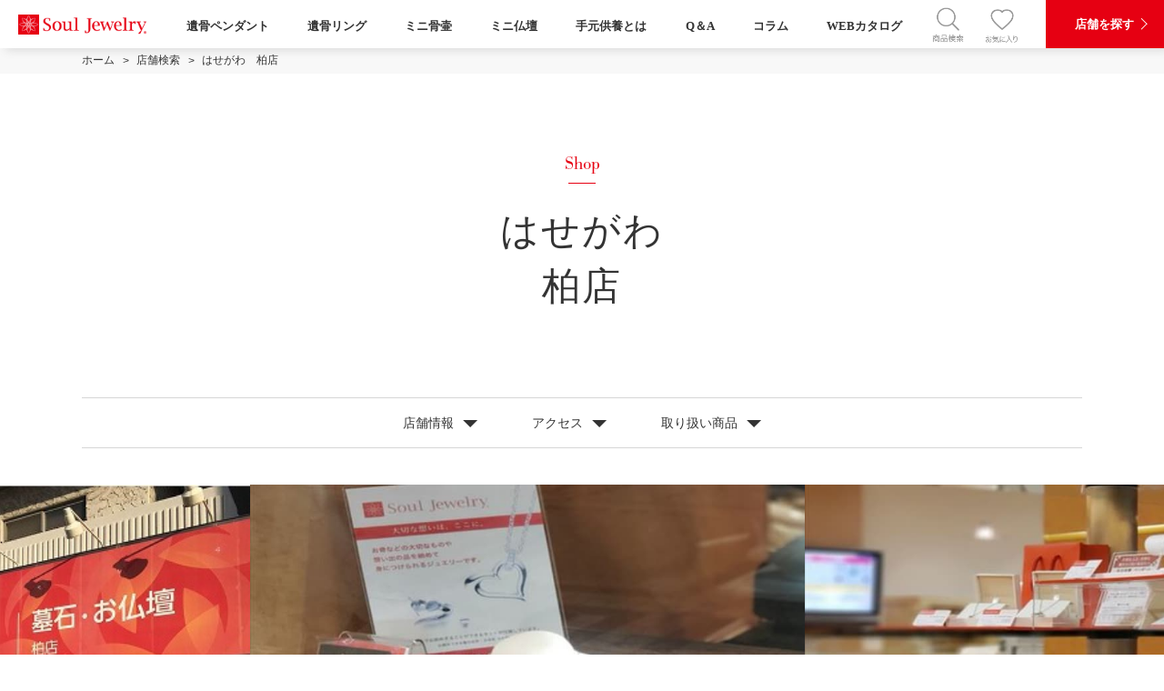

--- FILE ---
content_type: text/html; charset=UTF-8
request_url: https://www.souljewelry.jp/shop/detail/?shop=709
body_size: 10697
content:
<!DOCTYPE html>
<html lang="ja">
<head prefix="og: http://ogp.me/ns# fb: http://ogp.me/ns/fb# article: http://ogp.me/ns/article#">
<!-- Google Tag Manager -->
<script>(function(w,d,s,l,i){w[l]=w[l]||[];w[l].push({'gtm.start':
new Date().getTime(),event:'gtm.js'});var f=d.getElementsByTagName(s)[0],
j=d.createElement(s),dl=l!='dataLayer'?'&l='+l:'';j.async=true;j.src=
'https://www.googletagmanager.com/gtm.js?id='+i+dl;f.parentNode.insertBefore(j,f);
})(window,document,'script','dataLayer','GTM-M2WJMPQ');</script>
<!-- End Google Tag Manager -->
<meta charset="utf-8">
<meta name="description" content="はせがわ　柏店">
<meta property="og:type" content="website">
<meta property="og:locale" content="ja_JP">
<meta property="og:title" content="はせがわ　柏店 | ソウルジュエリー 公式ブランドサイト">
<meta property="og:description" content="はせがわ　柏店">
<meta property="og:image" content="https://www.souljewelry.jp/images/common/mod_img_ogp.jpg">
<meta name="twitter:card" content="summary_large_image">
<meta name="twitter:site" content="">
<meta name="twitter:creator" content="">
<meta name="twitter:title" content="はせがわ　柏店 | ソウルジュエリー 公式ブランドサイト">
<meta name="twitter:description" content="はせがわ　柏店">
<meta name="twitter:image:src" content="https://www.souljewelry.jp/images/common/mod_img_twitter.jpg">
<meta name="format-detection" content="telephone=no, email=no, address=no">
<meta name="viewport" content="width=device-width, initial-scale=1.0">
<script type='text/javascript' id='wpp-js-js-extra'>
/* <![CDATA[ */
var wpp_params = {"sampling_active":"0","sampling_rate":"100","ajax_url":"https:\/\/www.souljewelry.jp\/wp-json\/wordpress-popular-posts\/v1\/popular-posts","ID":"5","token":"a129e3a51e","debug":""};
/* ]]> */
</script>
<script type='text/javascript' src='https://www.souljewelry.jp/manage/wp-content/plugins/wordpress-popular-posts/assets/js/wpp-5.0.0.min.js?ver=5.0.2' id='wpp-js-js'></script>
<link rel='next' title='追加情報 190 大師堂佛壇店　函館店' href='https://www.souljewelry.jp/shop_info/%e8%87%aa%e5%8b%95%e4%b8%8b%e6%9b%b8%e3%81%8d-2/' />
<link rel='shortlink' href='https://www.souljewelry.jp/?p=5' />
<link rel="alternate" type="application/json+oembed" href="https://www.souljewelry.jp/wp-json/oembed/1.0/embed?url=https%3A%2F%2Fwww.souljewelry.jp%2Fshop_info%2Fdummy%2F" />
<link rel="alternate" type="text/xml+oembed" href="https://www.souljewelry.jp/wp-json/oembed/1.0/embed?url=https%3A%2F%2Fwww.souljewelry.jp%2Fshop_info%2Fdummy%2F&#038;format=xml" />
<title>はせがわ　柏店 | ソウルジュエリー 公式ブランドサイト</title>
<link rel="shortcut icon" href="https://www.souljewelry.jp/images/common/favicon.ico">
<link rel="stylesheet" type="text/css" href="https://www.souljewelry.jp/css/common/styles.css?ver=1768936166">
<script type="application/ld+json">
[
{
"@context":"http://schema.org",
"@type":"WebSite",
"name":"ソウルジュエリー 公式ブランドサイト",
"url":"https://www.souljewelry.jp",
"image":"https://www.souljewelry.jp/images/common/mod_img_ogp.jpg"
},
{
"@context":"http://schema.org",
"@type":"BreadcrumbList",
"itemListElement":[
{
"@type":"ListItem",
"position":1,
"item":{
"@id":"https://www.souljewelry.jp",
"name":"ソウルジュエリー 公式ブランドサイト"
}
},
{
"@type":"ListItem",
"position":2,
"item":{
"@id":"https://www.souljewelry.jp/shop/",
"name":"店舗検索"
}
},
{
"@type":"ListItem",
"position":3,
"item":{
"@id":"/shop/detail/?shop=709",
"name":"はせがわ　柏店"
}
}
]
}
]</script>

<link rel="canonical" href="https://www.souljewelry.jp/shop/detail/?shop=709">

</head>

<body>
<!-- Google Tag Manager (noscript) -->
<noscript><iframe src="https://www.googletagmanager.com/ns.html?id=GTM-M2WJMPQ" height="0" width="0" style="display:none;visibility:hidden"></iframe></noscript>
<!-- End Google Tag Manager (noscript) -->
<div id="document" class="shop shopDetail">

    <!--202412 navi megamenu-->
    


<!-- //////////////////////////////////////////////// 　-->
<!-- //////HEADER/////////////////////////////////// 　-->
<!-- ///////////////////////////////////////// 　-->
<header id="gheader">


<!-- ///////////////////////////////////////// 　-->
<!-- ///////////////////////////////////////// 　-->
<nav id="gnavi">

<div class="wrap global_menu">
<div class="global_menu_in">

<div class="logos"><a href="/">
<img src="/images/common/gheader_img_logo.png" alt="ロゴ"></a>
</div>

<!-- /////// 　-->
      <div class="menubox pc">
        <a href="/soul_Jewelry/">遺骨ペンダント</a>
        <div class="child_menu">
          <div class="child_box">
            <p><a href="/soul_Jewelry/basic_line.shtml"><img src="/images/common/mega/img_juwelry_001.png" alt="ベーシックライン"><span>ベーシックライン</span></a></p>
            <p><a href="/soul_Jewelry/2way.shtml"><img src="/images/common/mega/img_juwelry_002.png" alt="2way"><span>2way</span></a></p>
            <p><a href="/soul_Jewelry/christa.shtml"><img src="/images/common/mega/img_juwelry_003.png" alt="クリスタシリーズ"><span>クリスタシリーズ</span></a></p>
            <p><a href="/soul_Jewelry/stainless.shtml"><img src="/images/common/mega/img_juwelry_004.png" alt="ステンレス316L"><span>ステンレス316L</span></a></p>
            <p><a href="/soul_Jewelry/titanium.shtml"><img src="/images/common/mega/img_juwelry_005.png" alt="チタン"><span>チタン</span></a></p>
            <p><a href="/soul_Jewelry/phiten.shtml"><img src="/images/common/mega/img_juwelry_006.png" alt="ファイテンコラボレーション"><span>ファイテンコラボレーション</span></a></p>
            <p><a href="/soul_Jewelry/twist.shtml"><img src="/images/common/mega/img_juwelry_007.png" alt="ツイスト"><span>ツイスト</span></a></p>
            <p><a href="/soul_Jewelry/openheart-crescent.shtml"><img src="/images/common/mega/img_juwelry_008.png" alt="オープンハート＆クレッセント"><span>オープンハート＆クレッセント</span></a></p>
            <p><a href="/soul_Jewelry/elegant.shtml"><img src="/images/common/mega/img_juwelry_009.png" alt="エレガントシリーズ"><span>エレガントシリーズ</span></a></p>
            <p><a href="/soul_Jewelry/p-p-s.shtml"><img src="/images/common/mega/img_juwelry_010.png" alt="プチペンダントシリーズ"><span>プチペンダントシリーズ</span></a></p>
            <!--p><a href="/soul_Jewelry/ring.shtml"><img src="/images/common/mega/img_juwelry_011.png" alt="リング"><span>リング</span></a></p>
            <p><a href="/soul_Jewelry/ring-waterproof.shtml"><img src="/images/common/mega/img_juwelry_012.png" alt="リング 防水"><span>遺骨リング（防水タイプ）</span></a></p>
            <p><a href="/soul_Jewelry/bracelet.shtml"><img src="/images/common/mega/img_juwelry_013.png" alt="ブレスレット"><span>ブレスレット</span></a></p>
            <p><a href="/soul_Jewelry/special-sj-platinam-diamond-shtml.shtml"><img src="/images/common/mega/img_juwelry_014.png" alt="プラチナ&ダイヤモンド"><span>プラチナ&ダイヤモンド</span></a></p-->
        </div>
        </div><!-- /child_menu-->
   </div><!-- /menubox-->

   <div class="menubox pc">
        <a href="/soul_Jewelry/ring.shtml">遺骨リング</a>
        <div class="child_menu">
          <div class="child_box">
            <p><a href="/soul_Jewelry/ring.shtml"><img src="/images/common/mega/img_ring_001.png" alt="シンプルスタイル"><span>シンプルスタイル</span></a></p>
            <p><a href="/soul_Jewelry/ringelegant.shtml"><img src="/images/common/mega/img_ring_002.png" alt="エレガントスタイル"><span>エレガントスタイル</span></a></p>
            <p><a href="/soul_Jewelry/ring-waterproof.shtml"><img src="/images/common/mega/img_ring_003.png" alt="プラチナリング（防水タイプ）"><span>プラチナリング（防水タイプ）</span></a></p>
          </div>
        </div><!-- /child_menu-->
   </div><!-- /menubox-->

<!-- /////// 　-->
      <div class="menubox pc">
        <a href="/soul_petit_pot/">ミニ骨壷</a>
        <div class="child_menu">
          <div class="child_box">
            <p><a href="/soul_petit_pot/simple-modern.shtml"><img src="/images/common/mega/img_pot_001.png" alt="シンプルモダン"><span>シンプルモダン</span></a></p>
            <p><a href="/soul_petit_pot/cecle.shtml"><img src="/images/common/mega/img_pot_002.png" alt="サクレ"><span>サクレ</span></a></p>
            <p><a href="/soul_petit_pot/pallet-egg.shtml"><img src="/images/common/mega/img_pot_003.png" alt="パレットエッグ"><span>パレットエッグ</span></a></p>
            <p><a href="/soul_petit_pot/popo.shtml"><img src="/images/common/mega/img_pot_004.png" alt="ポポ"><span>ポポ</span></a></p>
            <p><a href="/soul_petit_pot/fleur.shtml"><img src="/images/common/mega/img_pot_005.png" alt="フルール"><span>フルール</span></a></p>
            <p><a href="/soul_petit_pot/memorial-photo-stand.shtml"><img src="/images/common/mega/img_pot_006.png" alt="メモリアルフォトスタンド"><span>メモリアルフォトスタンド</span></a></p>
            <p><a href="/soul_petit_pot/colon.shtml"><img src="/images/common/mega/img_pot_007.png" alt="ころん"><span>ころん</span></a></p>
            <p><a href="/soul_petit_pot/wakana.shtml"><img src="/images/common/mega/img_pot_008.png" alt="わかな"><span>わかな</span></a></p>
            <p><a href="/soul_petit_pot/kanata.shtml"><img src="/images/common/mega/img_pot_009.png" alt="カナタ"><span>カナタ</span></a></p>
            <p><a href="/soul_petit_pot/celet.shtml"><img src="/images/common/mega/img_pot_010.png" alt="プチポットインボックスセレ"><span>プチポットインボックスセレ</span></a></p>
            <p><a href="/soul_petit_pot/seran.shtml"><img src="/images/common/mega/img_pot_011.png" alt="せらん"><span>せらん</span></a></p>
            <p><a href="/soul_petit_pot/tsutsumu.shtml"><img src="/images/common/mega/img_pot_012.png" alt="つつむ"><span>つつむ</span></a></p>
            <p><a href="/soul_petit_pot/kirara-2.shtml"><img src="/images/common/mega/img_pot_013.png" alt="パルフェ"><span>きらら</span></a></p>
            <p><a href="/soul_petit_pot/i.shtml"><img src="/images/common/mega/img_pot_014.png" alt="アイ"><span>アイ</span></a></p>
            <p><a href="/soul_petit_pot/blueonion.shtml"><img src="/images/common/mega/img_pot_015.png" alt="ブルーオニオン"><span>ブルーオニオン</span></a></p>

        </div>
        </div><!-- /child_menu-->
   </div><!-- /menubox-->



<!-- /////// 　-->
      <div class="menubox pc">
        <a href="/soul_stage/">ミニ仏壇</a>
        <div class="child_menu">
          <div class="child_box">
            <p><a href="/soul_stage/r-stand.shtml"><img src="/images/common/mega/img_stage_001.png" alt="R(アール)"><span>R(アール)</span></a></p>
            <p><a href="/soul_stage/l-stand.shtml"><img src="/images/common/mega/img_stage_002.png" alt="Ｌ(エル)"><span>Ｌ(エル)</span></a></p>
            <p><a href="/soul_stage/ricca.shtml"><img src="/images/common/mega/img_stage_003.png" alt="六花 RiCCA"><span>六花 RiCCA</span></a></p>
            <p><a href="/soul_stage/presso.shtml"><img src="/images/common/mega/img_stage_004.png" alt="プレッソ"><span>プレッソ</span></a></p>
            <p><a href="/soul_stage/kei-stand.shtml"><img src="/images/common/mega/img_stage_005.png" alt="景"><span>景</span></a></p>
            <p><a href="/soul_stage/rug.shtml"><img src="/images/common/mega/img_stage_006.png" alt="ラグ"><span>ラグ</span></a></p>
            <p><a href="/soul_stage/f-stand.shtml"><img src="/images/common/mega/img_stage_007.png" alt="Ｆ(エフ)"><span>Ｆ(エフ)</span></a></p>
            <p><a href="/soul_stage/madoi.shtml"><img src="/images/common/mega/img_stage_008.png" alt="窓居"><span>窓居</span></a></p>
          </div>
        </div><!-- /child_menu-->
   </div><!-- /menubox-->




  <div class="menubox pc"><a href="/temoto/">手元供養とは</a></div>
  <div class="menubox pc"><a href="/qa/">Q＆A</a></div>
  <div class="menubox pc"><a href="/column/">コラム</a></div>
  <div class="menubox pc mr4"><a href="/catalog/">WEBカタログ</a></div>






<!-- ///////////////////////////////////////// 　-->
<!-- ///// tip>　POP/////////////////////////// 　-->
<div class="menubox2 search_all">


<input type="checkbox" id="popup" class="tooltip">
<label class="popup-open" for="popup"><img src="/images/common/ic/ic-p-search.png" alt="商品を検索する"></label>

<div class="popup-overlay">
    <div class="popup-window">



    <div class="inner-box">
<label class="popup-close" for="popup">

      <div class="listitem_item">
        <div class="listitem scroll_bar">
          <p class="barcap">商品を検索する</p>


          <!-- 検索窓 -->
          <div class="searchbox">
           <div class="searchboxin">
            <form name="nav_conditions" action="/product/">
              <input type="text" name="word" id="" placeholder="商品名・カタログ番号を入力" class="text"><input type="submit" value="検索" class="button">
            </form>
          </div>
        </div>

        <!-- 検索キーワード -->
        <div class="categorykey">
         <p class="keytitle">よく検索されるキーワード</p>
         <p class="keybox">
          <a class="keycap" href="/product?word=%E9%98%B2%E6%B0%B4">防水</a>
          <a class="keycap" href="/product?word=k10">K10</a>
          <a class="keycap" href="/product/?word=%E5%88%BB%E5%8D%B0">刻印</a>
          <a class="keycap" href="/product?word=%E3%82%AF%E3%83%AA%E3%82%B9%E3%82%BF">クリスタ</a>
          <a class="keycap" href="/product?word=%E3%83%9B%E3%83%AF%E3%82%A4%E3%83%88%E3%82%B4%E3%83%BC%E3%83%AB%E3%83%89">ホワイトゴールド</a>
          <a class="keycap" href="/product?word=%E3%83%AA%E3%83%B3%E3%82%B0">リング</a>
        </p>
      </div>


      <!-- 検索MENU -->
      <div id="nav1" class="toggle accord-toggle col-sj-r">
        <img class="ic_ham" src="/images/common/ic_brand.png" alt="icon">
        <a class="menu-link" href="#"><span class="hams-maintitle">
        遺骨ペンダント</span><span class="hams-subtitle">SoulJewelry</span></a>
      </div>

      <ul class="accord-content default">

        <li class="toggle accord-toggle">

          <li class="category0">アイテム別</li>
          <ul class="menu-submenu">
            <li class="head"><a class="" href="/soul_Jewelry/product/?cg%5B%5D=pend&word=">ペンダント</a></li>
            <li class="head2"><a class="" href="/soul_Jewelry/product/?cg%5B%5D=ring&word=">リング</a></li>
            <li class="head"><a class="" href="/soul_Jewelry/product/?cg%5B%5D=bres&word=">ブレスレット</a></li>
            <li class="head2"><a class="" href="/soul_Jewelry/product/?cg%5B%5D=bro&word=">ブローチ</a></li>
          </ul>

          <li class="category0">素材別</li>
          <ul class="menu-submenu">
           <li class="head"><a class="" href="/soul_Jewelry/product/?mt%5B%5D=%E3%82%B7%E3%83%AB%E3%83%90%E3%83%BC925&word=">シルバー925</a></li>
           <li class="head2"><a class="" href="/soul_Jewelry/product/?mt%5B%5D=K10&word=">K10</a></li>
           <li class="head"><a class="" href="/soul_Jewelry/product/?mt%5B%5D=K18&word=">K18</a></li>
           <li class="head2"><a class="" href="/soul_Jewelry/product/?mt%5B%5D=%E3%83%97%E3%83%A9%E3%83%81%E3%83%8A&word=">プラチナ</a></li>
           <li class="head"><a class="" href="/soul_Jewelry/product/?mt%5B%5D=%E3%82%B9%E3%83%86%E3%83%B3%E3%83%AC%E3%82%B9&word=">ステンレス</a></li>
           <li class="head2"><a class="" href="/soul_Jewelry/product/?mt%5B%5D=%E3%83%81%E3%82%BF%E3%83%B3&word=">チタン</a></li>
         </ul>

       </li>
     </ul>

     <!-- -->
     <div id="nav1" class="toggle accord-toggle col-sj-p bb-sj-p">
      <img class="ic_ham" src="/images/common/ic_pot.png" alt="icon">
      <a class="menu-link" href="#"><span class="hams-maintitle">
      ミニ骨壷</span><span class="hams-subtitle">SoulPetitPot</span></a>
    </div>

    <ul class="accord-content default">

      <li class="toggle accord-toggle">

        <li class="category0">機能別</li>
        <ul class="menu-submenu">
          <li class="head"><a class="" href="/soul_petit_pot/product/?cg%5B%5D=standard&word=">置き型タイプ</a></li>
          <li class="head2"><a class="" href="/soul_petit_pot/product/?cg%5B%5D=mobile&word=">おでかけタイプ</a></li>
          <li class="head"><a class="" href="/soul_petit_pot/product/?cg%5B%5D=photostand&word=">写真立てタイプ</a></li>
          <li class="head3">&nbsp;</li>
        </ul>

        <li class="category0">素材別</li>
        <ul class="menu-submenu">
         <li class="head"><a class="" href="/soul_petit_pot/product/?mt%5B%5D=%E9%87%91%E5%B1%9E%E8%A3%BD&word=
          ">金属製</a></li>
          <li class="head2"><a class="" href="/soul_petit_pot/product/?mt%5B%5D=%E6%9C%A8%E8%A3%BD&word=">木製</a></li>
          <li class="head"><a class="" href="/soul_petit_pot/product/?mt%5B%5D=%E9%99%B6%E7%A3%81%E5%99%A8%E8%A3%BD&word=">陶磁器製</a></li>
          <li class="head2"><a class="" href="/soul_petit_pot/product/?mt%5B%5D=%E5%90%88%E7%9A%AE%E8%A3%BD&word=
            ">合皮製</a></li>
            <li class="head"><a class="" href="/soul_petit_pot/product/?mt%5B%5D=%E3%82%AC%E3%83%A9%E3%82%B9%E8%A3%BD&word=">ガラス製</a></li>
            <li class="head3">&nbsp;</li>
          </ul>

        </li>
      </ul>


      <!-- -->
      <div id="nav1" class="toggle accord-toggle col-sj-o bb-sj-o">
        <img class="ic_ham" src="/images/common/ic_soul.png" alt="icon">
        <a class="menu-link" href="#"><span class="hams-maintitle">
        ミニ仏壇</span><span class="hams-subtitle">SoulStage</span></a>
      </div>

      <ul class="accord-content default">

        <li class="toggle accord-toggle">

          <li class="category0">アイテム別</li>
          <ul class="menu-submenu">
            <li class="head"><a class="" href="/soul_stage/product/?cg%5B%5D=wood&word=">木製</a></li>
            <li class="head2"><a class="" href="/soul_stage/product/?cg%5B%5D=glass&word=">ガラス製</a></li>
            <li class="head"><a class="" href="/soul_stage/product/?cg%5B%5D=ceramic&word=">磁器製</a></li>
            <li class="head2"><a class="" href="/soul_stage/product/?cg%5B%5D=petitpotset&word=">ミニ骨壷セット</a></li>
          </ul>

        </li>
      </ul>
    </div><!-- /listitem -->
  </div><!-- /listitem_item -->

<!--<div class="close_box"><a href="" class="close_btn">閉じる</a></div>-->


</label>
</div><!-- /inner -->

</div>
</div>
</div><!-- /search_all menubox -->




<!-- ///////////////////////////////////////// 　-->
<!-- ///// ♡　///////////////////////////// 　-->
<div class="menubox2 pc">
    <div class="favorite">
      <a href="/favorites/">
      <img src="/images/common/ic/ic-favorite.png" class="" alt=""></a>
    </div>
</div><!-- /menubox2 -->

<div class="menubox2 sp">
    <div class="favorite">
      <a href="/shop" class="color-w">
      <img src="/images/common/ic/ic-s-search.png" class="" alt=""></a>
    </div>
</div><!-- /menubox -->


<!-- ///////////////////////////////////////// 　-->
<!-- ///////// 店舗を探す　///////////////////// 　-->
<div class="menubox m0">
    <div class="shop">
    <a href="/shop" class="color-w">店舗を探す</a>
    </div>
</div><!-- /menubox -->




<!-- ///////////////////////////////////////// 　-->
<!-- ///////// 三　///////////////////// 　-->

<div class="hamburger_all">

  <div class="nav">

    <ul class="nav-list" id="navList">
      <li class="navtitle"><a href="/soul_Jewelry/">遺骨ペンダント</a></li>

      <li class="navbox txt-count">
        <div class="navcap"><a href="/soul_Jewelry/basic_line.shtml">ベーシックライン</a></div>
        <div class="navcap"><a href="/soul_Jewelry/2way%e3%80%80.shtml">2way</a></div>
        <div class="navcap"><a href="/soul_Jewelry/christa.shtml">クリスタシリーズ</a></div>
        <div class="navcap"><a href="/soul_Jewelry/stainless.shtml">ステンレス316L</a></div>
        <div class="navcap"><a href="/soul_Jewelry/titanium.shtml">チタン</a></div>
        <div class="navcap"><a href="/soul_Jewelry/phiten.shtml">ファイテンコラボレーション</a></div>
        <!--div class="navcap"><a href="/soul_Jewelry/ring.shtml">リング</a></div-->
        <div class="navcap"><a href="/soul_Jewelry/bracelet.shtml">ブレスレット</a></div>
      </li>
    </ul>

    <ul class="nav-list" id="navList">
      <li class="navtitle"><a href="/soul_Jewelry/ring.shtml">遺骨リング</a></li>
      <li class="navbox txt-count">
        <div class="navcap"><a href="/soul_Jewelry/ring.shtml">シンプルスタイル</a></div>
        <div class="navcap"><a href="/soul_Jewelry/ringelegant.shtml">エレガントスタイル</a></div>
        <div class="navcap"><a href="/soul_Jewelry/ring-waterproof.shtml">プラチナリング（防水タイプ）</a></div>
      </li>
    </ul>

    <ul class="nav-list" id="navList">
      <li class="navtitle"><a href="/product?word=%E7%89%B9%E7%B4%84%E5%BA%97%E9%99%90%E5%AE%9A">特約店限定ジュエリーコレクション</a></li>
    </ul>
    <ul class="nav-list" id="navList">
      <li class="navtitle"><a href="/soul_petit_pot/">ミニ骨壷</a></li>

      <li class="navbox">
        <div class="navcap"><a href="/soul_petit_pot/simple-modern.shtml">シンプルモダン</a></div>
        <div class="navcap"><a href="/soul_petit_pot/cecle.shtml">サクレ</a></div>
        <div class="navcap"><a href="/soul_petit_pot/pallet-egg.shtml">パレットエッグ</a></div>
        <div class="navcap"><a href="/soul_petit_pot/popo.shtml">ポポ</a></div>
        <div class="navcap"><a href="/soul_petit_pot/fleur.shtml">フルール</a></div>
        <div class="navcap"><a href="/soul_petit_pot/memorial-photo-stand.shtml">メモリアルフォトスタンド</a></div>
        <div class="navcap"><a href="/soul_petit_pot/colon.shtml">ころん</a></div>
        <div class="navcap"><a href="/soul_petit_pot/wakana.shtml">わかな</a></div>

        </li>
      </ul>



      <ul class="nav-list" id="navList">
        <li class="navtitle"><a href="/soul_stage/">ミニ仏壇</a></li>

        <li class="navbox">
          <div class="navcap"><a href="/soul_stage/r-stand.shtml">アール</a></div>
          <div class="navcap"><a href="/soul_stage/l-stand.shtml">エル</a></div>
          <div class="navcap"><a href="/soul_stage/ricca.shtml">六花</a></div>
          <div class="navcap"><a href="/soul_stage/presso.shtml">プレッソ</a></div>
          <div class="navcap"><a href="/soul_stage/kei-stand.shtml">景</a></div>
          <div class="navcap"><a href="/soul_stage/rug.shtml">ラグ</a></div>
          <div class="navcap"><a href="/soul_stage/f-stand.shtml">エフ</a></div>
          <div class="navcap"><a href="/soul_stage/madoi.shtml">窓居</a></div>
        </li>
      </ul>


      <ul class="nav-list" id="navList">
        <li class="navtitle"><a href="/temoto/">手元供養とは</a></li>
      </ul>

      <ul class="nav-list" id="navList">
        <li class="navtitle"><a href="/qa/">よくある質問</a></li>
      </ul>

      <ul class="nav-list" id="navList">
        <li class="navtitle"><a href="/column">コラム</a></li>
      <ul>

      <ul class="nav-list" id="navList">
        <li class="navtitle"><a href="/catalog/">WEBカタログ</a></li>
      </ul>

      <ul class="nav-list" id="navList">
        <li class="navtitle col-sj-pink"><a href="/favorites/">お気に入り商品</a></li>
      </ul>
      <a href="/column/article/soulring/" target="_blank"><img src="/images/common/soul_ring_campaign.jpg" alt="" style="max-width:100%;"></a>
    </div><!-- /nav-->

    <div class="hamburger" id="navBtn">
      <span class="hamburger-line hamburger-line01"></span>
      <span class="hamburger-line hamburger-line02"></span>
      <span class="hamburger-line hamburger-line03"></span>
    </div>

  </div><!-- /#hamburger_all ==========-->




      </div>
  </nav>

</header><!-- /#gheader ==========-->
    <div id="container">
        <nav id="breadcrumb">
            <ol>
                                                            <li><a href="https://www.souljewelry.jp"><span>ホーム</span></a></li>
                                                                                <li><a href="https://www.souljewelry.jp/shop/"><span>店舗検索</span></a></li>
                                                                                <li><span>はせがわ　柏店</span></li>
                                                </ol>
            <!-- /.breadcrumb --></nav>
        <main>
            <article id="mainContents">

<div class="m_pagetitle">
    <h1 class="heading" data-en-label="Shop">はせがわ<br>柏店</h1>
</div>

<ul class="m_anchorNav">
<li><a href="#anc_content02">店舗情報</a></li>
<li><a href="#anc_content03">アクセス</a></li>
<li><a href="#anc_content04">取り扱い商品</a></li>
<!-- /.m_anchorNav --></ul>

<div class="mainvisual">
    <div class="m_slideshow">
                <ul class="slides js_mainvisual">
                            <li><img src="https://www.souljewelry.jp/shop/detail/images/shopimage_detail_709_1.jpg" alt="" width="730" height=""></li>
                            <li><img src="https://www.souljewelry.jp/shop/detail/images/shopimage_detail_709_2.jpg" alt="" width="730" height=""></li>
                            <li><img src="https://www.souljewelry.jp/shop/detail/images/shopimage_detail_709_3.jpg" alt="" width="730" height=""></li>
                    </ul>
    <!-- /.m_slideshow --></div>
</div>


<div class="m_section">
    <h2 class="m_bulletHeading s_fontSerif" id="anc_content02">店舗情報</h2>
    <div class="m_table">
        <table>
            <tbody>
            <tr>
                <th scope="row">住所</th>
                <td>〒277-0841   千葉県柏市あけぼの１－３－２０</td>
            </tr>
            <tr>
                <th scope="row">営業時間</th>
                <td> 10:00～18:00（不定休）</td>
            </tr>
            <tr>
                <th scope="row">定休日</th>
                <td> - </td>
            </tr>
            <tr>
                <th scope="row">電話番号</th>
                                    <td><a href="tel:0471468472" class="e_click_shop_tel">04-7146-8472        </a></td>
                            </tr>
                            <tr>
                    <th scope="row">公式サイト</th>
                    <td>
                                          <a href="https://www.hasegawa.jp/shop/" target="_blank" class="e_click_shop_url">店舗情報HP</a>
                                        </td>
                </tr>
                        </tbody>
        </table>
        <!-- /.table --></div>
    <div class="m_share">
    シェアする
    <ul>
        <li><a href="https://social-plugins.line.me/lineit/share?url=https://www.souljewelry.jp/shop/detail/?shop=709" target="_blank"><img src="https://www.souljewelry.jp/images/common/mod_ico_line.png" srcset="https://www.souljewelry.jp/images/common/mod_ico_line_@2x.png 100w, https://www.souljewelry.jp/images/common/mod_ico_line.png 30w" alt="LINEでシェアする" sizes="(max-width: 767px) 50px,(min-width: 768px) 30px"></a></li>
        <li><a href="mailto:?body=https://www.souljewelry.jp/shop/detail/?shop=709"><img src="https://www.souljewelry.jp/images/common/mod_ico_mail.png" srcset="https://www.souljewelry.jp/images/common/mod_ico_mail_@2x.png 100w, https://www.souljewelry.jp/images/common/mod_ico_mail.png 30w" alt="MAILでシェアする" width="" height="" sizes="(max-width: 767px) 50px,(min-width: 768px) 30px"></a></li>
            </ul>
</div>    <!-- /.m_section --></div>

<div class="m_section">
    <h2 class="m_bulletHeading s_fontSerif" id="anc_content03">アクセス</h2>
    <p>車でお越しの方<br>＜ルート＞<br>国道6号線沿い　「柏駅西口交差点」「あけぼの2丁目交差点」近く<br>＜P＞<br>店舗前に6台分の駐車場がございます。<br><br>駐車場<br>国道6号線東京方面（上り）店舗前に6台の駐車スペースがございます。<br>駐車場が混雑している場合は店舗スタッフまでお声掛けください。<br>『高島屋様』の駐車場待ちの渋滞があることがございますが、店舗前はスペースを設けておりますので、並ばずに入ることができます。<br><br>バスでお越しの方<br>＜ＪＲ常磐線北柏駅入口より＞<br>＜つくばエクスプレス柏たなか駅より＞<br>東武バス　柏03・04・11・14系統　 柏駅西口行き　「あけぼの町」下車　徒歩1分<br><br>電車でお越しの方<br>＜JR常磐線＞<br>＜東武アーバンパークライン＞<br>「柏駅」西口　徒歩7分<br><br>駅から西方向に進み、「クレストホテル」様を過ぎて国道6号線「柏駅西口交差点」を右折すると右側にございます。</p>
            <div class="m_map">
            <iframe src="https://maps.google.co.jp/maps?output=embed&q=35.86618348014863,139.97076465671623" width="1100" height="374" frameborder="0" style="border:0;" allowfullscreen=""></iframe>
            <p class="link"><a href="https://www.google.com/maps/search/?api=1&query=35.86618348014863,139.97076465671623" target="_blank" class="m_blank e_click_gmap_url">大きな地図で見る</a></p>
            <!-- /.m_map --></div>
        <!-- /.m_section --></div>

<div class="m_section">
    <h2 class="m_bulletHeading s_fontSerif" id="anc_content04">取り扱い商品</h2>
    <ul class="m_imageList l_pcCol4_spCol2">
                    <li>
                <figure>
                    <span class="image"><img data-normal="https://www.souljewelry.jp/uploads/20241204190744.jpg" alt="" width="230" height="153"></span>                    <figcaption class="caption link"><a href="https://www.souljewelry.jp/soul_Jewelry/basic_line.shtml">遺骨ペンダント|ベーシックライン</a></figcaption>
                </figure>
            </li>
                    <li>
                <figure>
                    <span class="image"><img data-normal="https://www.souljewelry.jp/uploads/20241205001338.jpg" alt="" width="230" height="153"></span>                    <figcaption class="caption link"><a href="https://www.souljewelry.jp/soul_Jewelry/openheart-crescent.shtml">遺骨ペンダント|オープンハート＆クレッセント</a></figcaption>
                </figure>
            </li>
                    <li>
                <figure>
                    <span class="image"><img data-normal="https://www.souljewelry.jp/uploads/20241204231433.jpg" alt="" width="230" height="153"></span>                    <figcaption class="caption link"><a href="https://www.souljewelry.jp/soul_Jewelry/twist.shtml">遺骨ペンダント|ツイスト</a></figcaption>
                </figure>
            </li>
                    <li>
                <figure>
                    <span class="image"><img data-normal="https://www.souljewelry.jp/uploads/20241205082606.jpg" alt="" width="230" height="153"></span>                    <figcaption class="caption link"><a href="https://www.souljewelry.jp/soul_Jewelry/elegant.shtml">遺骨ペンダント|エレガントシリーズ</a></figcaption>
                </figure>
            </li>
                    <li>
                <figure>
                    <span class="image"><img data-normal="https://www.souljewelry.jp/uploads/20241205082403.jpg" alt="" width="230" height="153"></span>                    <figcaption class="caption link"><a href="https://www.souljewelry.jp/soul_Jewelry/s-r-p.shtml">遺骨ペンダント|スター/ローズ/プチウフ</a></figcaption>
                </figure>
            </li>
                    <li>
                <figure>
                    <span class="image"><img data-normal="https://www.souljewelry.jp/uploads/20241205165720-1.jpg" alt="" width="230" height="153"></span>                    <figcaption class="caption link"><a href="https://www.souljewelry.jp/soul_petit_pot/pallet-egg.shtml">ミニ骨壷|パレットエッグ</a></figcaption>
                </figure>
            </li>
                    <li>
                <figure>
                    <span class="image"><img data-normal="https://www.souljewelry.jp/uploads/20250508184650.jpg" alt="" width="230" height="153"></span>                    <figcaption class="caption link"><a href="https://www.souljewelry.jp/soul_petit_pot/simple-modern.shtml">ミニ骨壷|シンプルモダン</a></figcaption>
                </figure>
            </li>
                    <li>
                <figure>
                    <span class="image"><img data-normal="https://www.souljewelry.jp/uploads/20200806010802.jpg" alt="" width="230" height="153"></span>                    <figcaption class="caption link"><a href="https://www.souljewelry.jp/soul_petit_pot/wakana.shtml">ミニ骨壷|わかな</a></figcaption>
                </figure>
            </li>
                    <li>
                <figure>
                    <span class="image"><img data-normal="https://www.souljewelry.jp/uploads/20220330221859.jpg" alt="" width="230" height="153"></span>                    <figcaption class="caption link"><a href="https://www.souljewelry.jp/soul_petit_pot/sai.shtml">ミニ骨壷|彩</a></figcaption>
                </figure>
            </li>
                    <li>
                <figure>
                    <span class="image"><img data-normal="https://www.souljewelry.jp/uploads/20200821233610.jpg" alt="" width="230" height="153"></span>                    <figcaption class="caption link"><a href="https://www.souljewelry.jp/soul_petit_pot/fukagawa.shtml">ミニ骨壷|深川製磁 想い合子／花生・茶湯器</a></figcaption>
                </figure>
            </li>
                    <li>
                <figure>
                    <span class="image"><img data-normal="https://www.souljewelry.jp/uploads/20200807004225.jpg" alt="" width="230" height="153"></span>                    <figcaption class="caption link"><a href="https://www.souljewelry.jp/soul_petit_pot/blueonion.shtml">ミニ骨壷|ブルーオニオン</a></figcaption>
                </figure>
            </li>
                <!-- /.imageList --></ul>
    <!-- /.m_section --></div>


<div class="m_section">
            <h2 class="m_bulletHeading s_fontSerif">近隣店舗</h2>
        <ul class="m_entryList l_pcCol3">
                        <li>
                <figure class="image"><img src="https://www.souljewelry.jp/shop/detail/images/shopimage_detail_525_1.jpg" alt="" style="max-width:340px;object-fit: cover;"></figure>
                <div class="body">
                    <b class="title"><a href="https://www.souljewelry.jp/shop/detail/?shop=525">アビコセレモア</a></b>
                    <p class="summary">千葉県我孫子市我孫子1丁目14番10号</p>
                </div>
            </li>
                        <li>
                <figure class="image"><img src="https://www.souljewelry.jp/images/common/dummy340x230.png" alt="" style="max-width:340px;object-fit: cover;"></figure>
                <div class="body">
                    <b class="title"><a href="https://www.souljewelry.jp/shop/detail/?shop=644">光雲堂　イオンモール柏店</a></b>
                    <p class="summary">千葉県柏市豊町2-5-25</p>
                </div>
            </li>
                        <li>
                <figure class="image"><img src="https://www.souljewelry.jp/images/common/dummy340x230.png" alt="" style="max-width:340px;object-fit: cover;"></figure>
                <div class="body">
                    <b class="title"><a href="https://www.souljewelry.jp/shop/detail/?shop=660">荘厳仏具松川</a></b>
                    <p class="summary">千葉県柏市つくしが丘5-2-4</p>
                </div>
            </li>
                        <li>
                <figure class="image"><img src="https://www.souljewelry.jp/shop/detail/images/shopimage_detail_484_1.jpg" alt="" style="max-width:340px;object-fit: cover;"></figure>
                <div class="body">
                    <b class="title"><a href="https://www.souljewelry.jp/shop/detail/?shop=484">はせがわ　セブンパークアリオ柏店</a></b>
                    <p class="summary">千葉県柏市大島田1-6-1セブンパークアリオ柏内</p>
                </div>
            </li>
                        <li>
                <figure class="image"><img src="https://www.souljewelry.jp/shop/detail/images/shopimage_detail_799_1.jpg" alt="" style="max-width:340px;object-fit: cover;"></figure>
                <div class="body">
                    <b class="title"><a href="https://www.souljewelry.jp/shop/detail/?shop=799">はせがわ　越谷店</a></b>
                    <p class="summary">埼玉県越谷市蒲生寿町6-88</p>
                </div>
            </li>
                        <li>
                <figure class="image"><img src="https://www.souljewelry.jp/images/common/dummy340x230.png" alt="" style="max-width:340px;object-fit: cover;"></figure>
                <div class="body">
                    <b class="title"><a href="https://www.souljewelry.jp/shop/detail/?shop=584">光雲堂　草加店</a></b>
                    <p class="summary">埼玉県草加市松江6-8-28</p>
                </div>
            </li>
                        <!-- /.m_shopList --></ul>
        <div class="m_box s_bg02">
<h2 class="m_borderHeading s_both"><span class="m_br s_after">住所・店名・駅名を</span>入力して検索する</h2>
<form class="m_search" action="https://www.souljewelry.jp/shop/">
<input type="text" name="word" value="" id="" placeholder="住所・店名・駅名を入力" class="text"> <input type="submit" value="検索" class="button">
</form>
<br>
<p class="m_button s_type02"><a href="javascript:void(0);" id="gps_btn">現在地から店舗を探す</a></p>
<script>
  document.addEventListener('DOMContentLoaded', function () {
    document.getElementById('gps_btn').addEventListener('click', function () {
      // ユーザーの位置情報を取得する
      if (navigator.geolocation) {
        navigator.geolocation.getCurrentPosition(function (position) {
          // 緯度と経度を取得
          var lat = position.coords.latitude;
          var lon = position.coords.longitude;
          // 緯度と経度を含む URL に遷移
          var url = '/shop/map/?lat=' + lat + '&lon=' + lon;
          location.href = url;
        }, function (error) {
          // 位置情報の取得に失敗した場合の処理
          console.error("位置情報の取得に失敗しました:", error.message);
          alert(error.message);
        }, {
          enableHighAccuracy: true,  // ← 精度を上げるオプション
          timeout: 10000,            // 10秒でタイムアウト（調整可）
          maximumAge: 0              // キャッシュを使わない
        });
      } else {
        // ブラウザが位置情報をサポートしていない場合の処理
        console.error("位置情報がサポートされていません。");
        alert("このブラウザは位置情報をサポートしていません。");
      }
    });
  });
</script>
<!-- /.m_box --></div>
    <ul class="m_button s_type01">
        <li class=""><a href="javascript:history.back();">検索一覧に戻る</a></li>
        <li class=""><a href="https://www.souljewelry.jp/shop/">店舗を探すTOPへ</a></li>
    </ul>
    <!-- /.m_section --></div>

<aside class="m_section">
<ul class="m_indexList l_pcCol3_spCol2 s_type03 s_hover">
<li>
<figure class="image"><img src="/images/common/mod_img_dummy.jpg" data-normal="/images/common/mod_img_banner.jpg" alt="" width="340" height="170"></figure>
<div class="body">
<b class="title"><a href="/soul_Jewelry/"><img src="/images/common/mod_txt_banner.png" srcset="/images/common/mod_txt_banner_@2x.png 220w, /images/common/mod_txt_banner.png" alt="ソウルジュエリー" sizes="(max-width: 767px) 110px, (min-width: 768px) 148px"></a></b>
</div>
</li>
<li>
<figure class="image"><img src="/images/common/mod_img_dummy.jpg" data-normal="/images/common/mod_img_banner_011.jpg" alt="" width="340" height="170"></figure>
<div class="body">
<b class="title"><a href="/soul_Jewelry/ring.shtml"><img src="/images/common/mod_txt_banner_11.png" srcset="/images/common/mod_txt_banner_11_@2x.png 239w, /images/common/mod_txt_banner_11.png" alt="ソウルリング" sizes="(max-width: 767px) 129px, (min-width: 768px) 168px"></a></b>
</div>
</li>
<li>
<figure class="image"><img src="/images/common/mod_img_dummy.jpg" data-normal="/images/common/mod_img_banner_02.jpg" alt="" width="340" height="170"></figure>
<div class="body">
<b class="title"><a href="/soul_petit_pot/"><img src="/images/common/mod_txt_banner_02.png" srcset="/images/common/mod_txt_banner_02_@2x.png 239w, /images/common/mod_txt_banner_02.png" alt="ソウルプチポット" sizes="(max-width: 767px) 119px, (min-width: 768px) 148px"></a></b>
</div>
</li>
<li>
<figure class="image"><img src="/images/common/mod_img_dummy.jpg" data-normal="/images/common/mod_img_banner_03.jpg" alt="" width="340" height="170"></figure>
<div class="body">
<b class="title"><a href="/soul_stage/"><img src="/images/common/mod_txt_banner_02.png" srcset="/images/common/mod_txt_banner_03_@2x.png 230w, /images/common/mod_txt_banner_03.png" alt="ソウルステージ" sizes="(max-width: 767px) 115px, (min-width: 768px) 148px"></a></b>
</div>
</li>
<li>
<figure class="image"><img src="/images/common/mod_img_dummy.jpg" data-normal="/images/common/mod_img_banner_04.jpg" alt="" width="340" height="170"></figure>
<div class="body">
<b class="title"><a href="/after/">アフターサービスについて</a></b>
</div>
</li>
<li>
<figure class="image"><img src="/images/common/mod_img_dummy.jpg" data-normal="/images/common/mod_img_banner_06.jpg" alt="" width="340" height="170"></figure>
<div class="body">
<b class="title"><a href="/about/">ソウルシリーズについて</a></b>
</div>
</li>
<li>
<figure class="image"><img src="/images/common/mod_img_dummy.jpg" data-normal="/images/common/kakera340.jpg" alt="" width="340" height="170"></figure>
<div class="body">
<b class="title"><a href="https://youtu.be/_UkmaISHrMI" target="_blank">絵本「かけら」</a></b>
</div>
</li>

<li>
<figure class="image"><img src="/images/common/mod_img_dummy.jpg" data-normal="/images/common/mod_img_banner_012.jpg" alt="" width="340" height="170"></figure>
<div class="body">
<b class="title"><a href="/column/" target="_blank">手元供養コラム</a></b>
</div>
</li>

<li>
<figure class="image"><img src="/images/common/mod_img_dummy.jpg" data-normal="/images/common/mod_img_banner_09.jpg" alt="" width="340" height="170"></figure>
<div class="body">
<b class="title"><a href="/voice/">お客様の声</a></b>
</div>
</li>

<!-- /.imageList --></ul>
<!-- /.m_section --></aside>
<!-- /#mainContents ==========--></article>
</main>
<!-- /#container ==========--></div>
<footer id="gfooter">
    <div class="content">
        <style>
.footer-link-box{
    display: flex;
    padding: 0;
    margin: 0 auto;
    list-style: none;
    width:100%;
    padding:0 20px;
    max-width:1100px;
}
.footer-link-box li{
    display: flex;
    width: 100%;
    box-sizing: border-box;
    margin: 0;
    flex-direction: column;
}
.footer-link-box .footer-link-list.li a{
    display: flex;
    justify-content: center;
    align-items: center;
    text-align: center;
    width: 100%;
    padding: 10px;
}

.list-top {
  margin-top: 20px;
}

@media(max-width:800px){
    .footer-link-box{
      flex-wrap: wrap;
    }
    .footer-link-box li{
        width: 100%;
    }
    
    .footer-link-box > li:not(:first-child){
      margin-top:20px;
    }

    .footer-link-list {
      display: flex; /* 横並びにする */
      flex-wrap: wrap; /* 要素が横幅を超えた場合に折り返す */
      padding: 0;
      margin: 0;
      list-style-type: none; /* リストのデフォルトマーカーを削除 */
    }

    .footer-link-list li {
        width: 50%;
    }

}
</style>

<ul class="footer-link-box">
  <li>
    遺骨ペンダント
    <ul class="footer-link-list">
      <li><a href="/soul_Jewelry/christa.shtml">クリスタシリーズ</a></li>
      <li><a href="/soul_Jewelry/2way.shtml">2way</a></li>
      <li><a href="/soul_Jewelry/basic_line.shtml">ベーシックライン</a></li>
      <li><a href="/soul_Jewelry/stainless.shtml">ステンレス316L</a></li>
      <li><a href="/soul_Jewelry/titanium.shtml">チタン</a></li>
      <li><a href="/soul_Jewelry/andseries.shtml">アンドシリーズ</a></li>
      <li><a href="/soul_Jewelry/p-p-s.shtml">プチペンダントシリーズ</a></li>
      <li><a href="/soul_Jewelry/cubic_zirconia.shtml">キュービック・ジルコニア</a></li>
      <li><a href="/soul_Jewelry/eternity.shtml">エタニティ</a></li>
      <li><a href="/soul_Jewelry/openheart-crescent.shtml">オープンハート＆クレッセント</a></li>
      <li><a href="/soul_Jewelry/twist.shtml">ツイスト</a></li>
      <li><a href="/soul_Jewelry/heartseries.shtml">ハートシリーズ</a></li>
      <li><a href="/soul_Jewelry/s-r-p.shtml">スター/ローズ/プチウフ</a></li>
      <li><a href="/soul_Jewelry/elegant.shtml">エレガントシリーズ</a></li>
      <li><a href="/soul_Jewelry/pave.shtml">パヴェ</a></li>
      <li><a href="/soul_Jewelry/cube.shtml">キューブ</a></li>
      <li><a href="/soul_Jewelry/phiten.shtml">ファイテンコラボレーション</a></li>
      <li><a href="/soul_Jewelry/pull-over.shtml">プルオーバータイプ</a></li>
      <li><a href="/soul_Jewelry/special-sj-platinam-diamond-shtml.shtml">プラチナ&amp;ダイヤモンド</a></li>
      <li><a href="/soul_Jewelry/charm.shtml">チャーム</a></li>
      <li><a href="/soul_Jewelry/pearl.shtml">パール</a></li>
      <li><a href="/soul_Jewelry/bracelet.shtml">ブレスレット</a></li>
      <li><a href="/soul_Jewelry/ring.shtml">リング</a></li>
      <li><a href="/soul_Jewelry/brooch.shtml">ブローチ</a></li>
      <li><a href="/soul_Jewelry/ring-waterproof.shtml">遺骨リング（防水タイプ）</a></li>
      <li><a href="/soul_Jewelry/clochette-2.shtml">クロシェット</a></li>
      <li><a href="/soul_Jewelry/option.shtml">オプション</a></li>
    </ul>
  </li>
  <li>
    ミニ骨壷
    <ul class="footer-link-list">
      <li><a href="/soul_petit_pot/simple-modern.shtml">シンプルモダン</a></li>
      <li><a href="/soul_petit_pot/cecle.shtml">サクレ</a></li>
      <li><a href="/soul_petit_pot/kirara-2.shtml">きらら</a></li>
      <li><a href="/soul_petit_pot/celet.shtml">プチポットインボックスセレ</a></li>
      <li><a href="/soul_petit_pot/seran.shtml">せらん</a></li>
      <li><a href="/soul_petit_pot/tsutsumu.shtml">つつむ</a></li>
      <li><a href="/soul_petit_pot/parfe.shtml">パルフェ</a></li>
      <li><a href="/soul_petit_pot/i.shtml">アイ</a></li>
      <li><a href="/soul_petit_pot/fleur.shtml">フルール</a></li>
      <li><a href="/soul_petit_pot/pallet-egg.shtml">パレットエッグ</a></li>
      <li><a href="/soul_petit_pot/kanata.shtml">カナタ</a></li>
      <li><a href="/soul_petit_pot/wakana.shtml">わかな</a></li>
      <li><a href="/soul_petit_pot/popo.shtml">ポポ</a></li>
      <li><a href="/soul_petit_pot/memorial-photo-stand.shtml">メモリアルフォトスタンド</a></li>
      <li><a href="/soul_petit_pot/matou.shtml">まとう</a></li>
      <li><a href="/soul_petit_pot/makie.shtml">蒔絵</a></li>
      <li><a href="/soul_petit_pot/colon.shtml">ころん</a></li>
      <li><a href="/soul_petit_pot/sai.shtml">彩</a></li>
      <li><a href="/soul_petit_pot/fukagawa.shtml">深川製磁 想い合子／花生・茶湯器</a></li>
      <li><a href="/soul_petit_pot/pocket.shtml">ポケット</a></li>
      <li><a href="/soul_petit_pot/blueonion.shtml">ブルーオニオン</a></li>
      <li><a href="/soul_petit_pot/crown.shtml">クラウン</a></li>
      <li><a href="/soul_petit_pot/%e3%82%bd%e3%82%a6%e3%83%ab%e3%83%97%e3%83%81%e3%83%9d%e3%83%83%e3%83%88-%e3%82%b7%e3%83%b3%e3%83%97%e3%83%ab%e3%83%a2%e3%83%80%e3%83%b3%e7%b4%94%e9%8a%80.shtml">シンプルモダン純銀</a></li>
    </ul>
  </li>
  <li>    遺骨リング
    <ul class="footer-link-list">
      <li><a href="/soul_Jewelry/ring.shtml">シンプルスタイル</a></li>
      <li><a href="/soul_Jewelry/ringelegant.shtml">エレガントスタイル</a></li>
      <li><a href="/soul_Jewelry/ring-waterproof.shtml">プラチナリング（防水タイプ）</a></li>
    </ul>
    <span class="list-top">
    ステージ
    <ul class="footer-link-list">
      <li><a href="/soul_stage/ricca.shtml">六花 RiCCA</a></li>
      <li><a href="/soul_stage/kei-stand.shtml">景</a></li>
      <li><a href="/soul_stage/l-stand.shtml">Ｌ(エル)</a></li>
      <li><a href="/soul_stage/f-stand.shtml">Ｆ(エフ)</a></li>
      <li><a href="/soul_stage/r-stand.shtml">R（アール）</a></li>
      <li><a href="/soul_stage/presso.shtml">プレッソ</a></li>
      <li><a href="/soul_stage/rug.shtml">ラグ</a></li>
      <li><a href="/soul_stage/madoi.shtml">窓居</a></li>
    </ul>
  </li>
  <li>
    ヘルプ & サポート
    <ul class="footer-link-list">
      <li><a href="/qa/">よくあるご質問</a></li>
      <li><a href="/after/">アフターサービス</a></li>
      <li><a href="/catalog/">WEBカタログ</a></li>
      <li><a href="/contact/inquiry/">お問い合わせ</a></li>
    </ul>
    <span class="list-top">
    コンテンツ</sapn>
    <ul class="footer-link-list">
      <li><a href="/about/">ソウルシリーズについて</a></li>
      <li><a href="/temoto/">手元供養とは</a></li>
      <li><a href="/column/">コラム</a></li>
      <li><a href="/voice/">お客様の声</a></li>
      <li><a href="https://youtu.be/_UkmaISHrMI" target="_blank">絵本「かけら」</a></li>
      <li><a href="/news/">お知らせ</a></li>
      <li><a href="/gooddesign/">グッドデザイン賞受賞商品</a></li>
      <li><a href="/lp/sns/">SNSキャンペーン</a></li>
    </ul>

  </li>
</ul>
    <!-- /.content --></div>
    <div class="content">
        <p class="logo"><img src="https://www.souljewelry.jp/images/common/gfooter_img_logo.png" srcset="https://www.souljewelry.jp/images/common/gfooter_img_logo_@2x.png 328w, https://www.souljewelry.jp/images/common/gfooter_img_logo.png 290w" alt="Soul Jewelry" sizes="(max-width: 767px) 164px,(min-width: 768px) 290px"></p>
        <ul class="sns">
            <li class="twitter"><a href="https://x.com/Souljewelry_jp" target="_blank"><span>twitter</span></a></li>
            <li class="instagram"><a href="https://www.instagram.com/souljewelry_jp/" target="_blank"><span>instagram</span></a></li>
            <li class="facebook"><a href="https://www.facebook.com/SoulJewelryOfficial/" target="_blank"><span>facebook</span></a></li>
            <li class="youtube"><a href="https://www.youtube.com/channel/UCa32f3vsSO9joAHfgCKKEbQ" target="_blank"><span>youtube</span></a></li>
            <!-- /.sns --></ul>
        <!-- /.content --></div>
        <p class="copyright"><small><a href="/company/">Copyright © OHNOYA. All Rights Reserved. 当サイトについて<br>禁無断複製、無断転載、このホームページに掲載されている記事・画像・音声・映像などの無断転載を禁じます。 </a></small></p>
    <!-- /#gfooter ==========--></footer>
<!-- /#document ==========--></div>
        <script type="text/javascript">
            (function(){
                document.addEventListener('DOMContentLoaded', function(){
                    let wpp_widgets = document.querySelectorAll('.popular-posts-sr');

                    if ( wpp_widgets ) {
                        for (let i = 0; i < wpp_widgets.length; i++) {
                            let wpp_widget = wpp_widgets[i];
                            WordPressPopularPosts.theme(wpp_widget);
                        }
                    }
                });
            })();
        </script>
                <script>
            var WPPImageObserver = null;

            function wpp_load_img(img) {
                if ( ! 'imgSrc' in img.dataset || ! img.dataset.imgSrc )
                    return;

                img.src = img.dataset.imgSrc;

                if ( 'imgSrcset' in img.dataset ) {
                    img.srcset = img.dataset.imgSrcset;
                    img.removeAttribute('data-img-srcset');
                }

                img.classList.remove('wpp-lazyload');
                img.removeAttribute('data-img-src');
                img.classList.add('wpp-lazyloaded');
            }

            function wpp_observe_imgs(){
                let wpp_images = document.querySelectorAll('img.wpp-lazyload'),
                    wpp_widgets = document.querySelectorAll('.popular-posts-sr');

                if ( wpp_images.length || wpp_widgets.length ) {
                    if ( 'IntersectionObserver' in window ) {
                        WPPImageObserver = new IntersectionObserver(function(entries, observer) {
                            entries.forEach(function(entry) {
                                if (entry.isIntersecting) {
                                    let img = entry.target;
                                    wpp_load_img(img);
                                    WPPImageObserver.unobserve(img);
                                }
                            });
                        });

                        if ( wpp_images.length ) {
                            wpp_images.forEach(function(image) {
                                WPPImageObserver.observe(image);
                            });
                        }

                        if ( wpp_widgets.length ) {
                            for (var i = 0; i < wpp_widgets.length; i++) {
                                let wpp_widget_images = wpp_widgets[i].querySelectorAll('img.wpp-lazyload');

                                if ( ! wpp_widget_images.length && wpp_widgets[i].shadowRoot ) {
                                    wpp_widget_images = wpp_widgets[i].shadowRoot.querySelectorAll('img.wpp-lazyload');
                                }

                                if ( wpp_widget_images.length ) {
                                    wpp_widget_images.forEach(function(image) {
                                        WPPImageObserver.observe(image);
                                    });
                                }
                            }
                        }
                    } /** Fallback for older browsers */
                    else {
                        if ( wpp_images.length ) {
                            for (var i = 0; i < wpp_images.length; i++) {
                                wpp_load_img(wpp_images[i]);
                                wpp_images[i].classList.remove('wpp-lazyloaded');
                            }
                        }

                        if ( wpp_widgets.length ) {
                            for (var j = 0; j < wpp_widgets.length; j++) {
                                let wpp_widget = wpp_widgets[j],
                                    wpp_widget_images = wpp_widget.querySelectorAll('img.wpp-lazyload');

                                if ( ! wpp_widget_images.length && wpp_widget.shadowRoot ) {
                                    wpp_widget_images = wpp_widget.shadowRoot.querySelectorAll('img.wpp-lazyload');
                                }

                                if ( wpp_widget_images.length ) {
                                    for (var k = 0; k < wpp_widget_images.length; k++) {
                                        wpp_load_img(wpp_widget_images[k]);
                                        wpp_widget_images[k].classList.remove('wpp-lazyloaded');
                                    }
                                }
                            }
                        }
                    }
                }
            }

            document.addEventListener('DOMContentLoaded', function() {
                wpp_observe_imgs();

                // When an ajaxified WPP widget loads,
                // Lazy load its images
                document.addEventListener('wpp-onload', function(){
                    wpp_observe_imgs();
                });
            });
        </script>
        <link rel='stylesheet' id='wp-block-library-css'  href='https://www.souljewelry.jp/manage/wp-includes/css/dist/block-library/style.min.css?ver=5.5.17' type='text/css' media='all' />
<link rel='stylesheet' id='wordpress-popular-posts-css-css'  href='https://www.souljewelry.jp/manage/wp-content/plugins/wordpress-popular-posts/assets/css/wpp.css?ver=5.0.2' type='text/css' media='all' />
<script type='text/javascript' src='https://www.souljewelry.jp/manage/wp-includes/js/wp-embed.min.js?ver=5.5.17' id='wp-embed-js'></script>
<script src="https://www.souljewelry.jp/scripts/shop/detail/bundle.js" defer></script>
<script src="https://www.souljewelry.jp/scripts/common/functions.js" defer></script>

<script type="application/ld+json">
{
  "@context": "https://schema.org",
  "@type": "LocalBusiness",
  "name": "はせがわ 柏店",
  "image": "https://www.souljewelry.jp/shop/detail/images/shopimage_detail_709_1.jpg",
  "@id": "https://www.souljewelry.jp/shop/detail/?shop=709",
  "url": "https://www.souljewelry.jp/shop/detail/?shop=709",
  "telephone": "04-7146-8472",
  "address": {
    "@type": "PostalAddress",
    "streetAddress": "千葉県柏市あけぼの１－３－２０",
    "addressLocality": "柏市あけぼの１－３－２０",
    "addressRegion": "千葉県",
    "postalCode": "277-0841",
    "addressCountry": "JP"
  },
  "geo": {
    "@type": "GeoCoordinates",
    "latitude": 35.866183480149,
    "longitude": 139.97076465672  },
  "openingHours": " 10:00～18:00（不定休）",
  "description": "はせがわ 柏店 定休日( - )",
  "priceRange": "¥¥"
}
</script>

</body>
</html>

--- FILE ---
content_type: text/css
request_url: https://www.souljewelry.jp/css/common/styles.css?ver=1768936166
body_size: 28621
content:
@charset "UTF-8";
/*====================================================================================================
//////////////////////////////////////////////////////////////////////////////////////////////////////

    version: 1.2
    created: 2017/01/01
    update : 2021/04/14

//////////////////////////////////////////////////////////////////////////////////////////////////////
====================================================================================================*/
@import url("https://use.typekit.net/dqn4ops.css");
@import url("https://fonts.googleapis.com/css?family=Lato&display=swap&text=QA?");
@import url("https://fonts.googleapis.com/css?family=Noto+Serif+JP:500&display=swap&subset=japanese&text=%E2%80%9C%E2%80%9D");
@font-face {
  font-family: "icon";
  src: url("../../fonts/icon.woff");
}

/*====================================================================================================

format

====================================================================================================*/
/*html {
  -ms-overflow-style: none;
  scrollbar-width: none;
}
html::-webkit-scrollbar {
  display:none;
}*/
body {
  margin: 0;
  padding: 0;
  -webkit-text-size-adjust: 100%;
     -moz-text-size-adjust: 100%;
      -ms-text-size-adjust: 100%;
          text-size-adjust: 100%;
}

h1,
h2,
h3,
h4,
h5,
h6 {
  font-size: 100%;
}

p {
  margin-top: 0;
}

ul,
ol {
  padding-left: 0;
  list-style: none;
  letter-spacing: -.5em;
}

li {
  letter-spacing: 0;
}

table {
  border-spacing: 0;
  border-collapse: collapse;
}

table th > *:last-child,
table td > *:last-child {
  margin-bottom: 0 !important;
}

hr {
  display: none;
}

img {
  border: none;
  vertical-align: middle;
}

li img {
  vertical-align: middle;
}

button,
input,
select,
textarea {
  vertical-align: middle;
}

button:hover,
input[type="button"]:hover,
input[type="submit"]:hover,
input[type="reset"]:hover,
select:hover {
  cursor: pointer;
}

button,
input[type="button"],
input[type="submit"],
input[type="reset"],
select {
  -webkit-appearance: none;
     -moz-appearance: none;
          appearance: none;
}

button {
  display: inline-block;
  border: none;
  padding: 0;
  background: none;
}

button::-moz-focus-inner {
  border: none;
  padding: 0;
}

:placeholder-shown {
  color: #cccccc;
}

::-webkit-input-placeholder {
  color: #cccccc;
}

::-moz-placeholder {
  color: #e2a4aa;
  opacity: 1;
}

:-ms-input-placeholder {
  color: #cccccc;
}

em,
address,
small {
  font-style: normal;
}

em {
  font-weight: 700;
}

article,
aside,
dialog,
figure,
footer,
header,
menu,
nav,
section,
mark,
audio,
video,
picture,
source,
main {
  display: block;
  margin: 0;
  border: 0;
  padding: 0;
  outline: 0;
}

fieldset {
  margin: 0;
  border: none;
  padding: 0;
}

/*====================================================================================================

base

====================================================================================================*/
@font-face {
  font-family: "didot";
  src: url("../../fonts/TheanoDidot-Regular.ttf");
}

html { 
  min-height: 100vh;

  scroll-behavior: smooth;  /*スムーズスクロール*/
　scroll-snap-type: y proximity; /*P内リンク見出しの少し上*/
　scroll-padding-top: 150px; /*P内リンク見出しの少し上*/
}
@media screen and (max-width: 374px) {
  html {
    font-size: calc(100vw / 24);
}}


body {
  color: #333333;
  font-family: "游ゴシック体", YuGothic, "游ゴシック Medium", "Yu Gothic Medium", "游ゴシック", "Yu Gothic", Roboto, "Noto Sans CJK JP", sans-serif;
  -webkit-font-feature-settings: "palt" 1;
          font-feature-settings: "palt" 1;
    font-size: 1rem;
    line-height: 1.625;
  width: 100%;}
@media screen and (max-width: 767.99px) {
  body {
    font-size: 0.875rem;
    line-height: 1.71429;
    min-height: 100vw;
  }}




a {
  color: #e60012;
  text-decoration: none; 
  transition: 0.4s; }
a:hover,
a:active {text-decoration: underline; /*color: #f68800;*/}
img { vertical-align: top; height:auto; }
a img { border: 0; outline: none; }
a:hover img {border: 0; outline: none; opacity: 0.6;transition: 0.5s;}

:root {   --swiper-theme-color: #e60012;}


@font-face {
  font-family: "icon";
  src: url("../../fonts/icon.woff");
}




@media screen and (min-width: 768px) {
  a[href*="tel:"] {
    color: #333333;
    cursor: text;
    text-decoration: none;
    pointer-events: none;
  }
  a[href*="tel:"] img {
    cursor: default;
  }
  a:hover {
    text-decoration: none;
  }
}

button,
input,
select,
textarea {
  font-family: "游ゴシック体", YuGothic, "游ゴシック Medium", "Yu Gothic Medium", "游ゴシック", "Yu Gothic", Roboto, "Noto Sans CJK JP", sans-serif;
  font-size: 1rem;
  -webkit-appearance: none;
     -moz-appearance: none;
          appearance: none;
  border-radius: 0;
}

@media screen and (max-width: 374px) {
  img {
    max-width: 100%;
  }
}

#document {
  overflow: hidden;
  margin: 0 auto;
  position:relative;
/*    padding-top: 80px;*/
  padding-top:50px;
    width: 100%;}
@media screen and (min-width: 1100px) {
  #document {
    min-width: 1100px;
}}
@media screen and (max-width: 767.99px) {
  #document {
    min-width: 320px;
    /*padding-top: 60px;*/
    padding-top:50px;
    min-height: 100vh;
  }}





/* Header
--------------------------------------------------------------------------------------------------- */
#gheader {
  top:0;
  position: fixed;
  margin: 0 auto;
  padding:0;
  width: 100%;
  z-index: 10000;
  background:#ffffff;
  /*display:flex;
  align-items: center;*/
  font-family: serif;
  box-shadow: rgba(100,100,100,0.2) 6px 2px 10px;}
@media screen and (max-width: 767.99px) {
#gheader {
  height: 60px;  
  /*background: rgba(255, 255, 255, 0.9);*/
  font-family: sans-serif;
}}




#gnavi {
  margin: 0 auto;
  width: 100%;

  /*background: #f2d8d8;*/}
@media screen and (max-width: 767.99px) {
#gnavi {
display: flex;
    align-items: center;
}}




.global_menu {
  margin:0 auto;
  width: 100%;
  position: relative;
  color: #333;
    display: flex;
  text-align: center;
align-items: center;
    justify-content: space-between;}
@media screen and (max-width: 767.99px) {
.global_menu {
    margin: 0;
    width: 100%;
    height: 60px;
}}




  .global_menu .global_menu_in {
    position: relative;
    display: flex;
    flex-wrap: wrap;
    justify-content: space-between;
    align-items: center;

    font-size: 1rem;
    line-height: 1.6;
    margin: 0 auto;
    width: 100%;
    height: 50px;
        /*max-width: 1200px;*/
border-top: 3px solid transparent;
  }







  .global_menu .global_menu_in .menubox a,
  .global_menu .global_menu_in .menubox2 a { /* 各項目 */
color: #333333;
    text-decoration: none;
    display: inline-flex;
    font-size: 0.8rem;
    font-weight: 600;
    letter-spacing: 0px;
    align-items: center;
}

  .global_menu .global_menu_in .menubox a:hover{ /* 各項目 */
  border-bottom:3px solid #a8050d;
}




/*
  .global_menu > ul > li:nth-of-type(n+2) {
    margin-top: 5px;}
@media screen and (max-width: 767.99px) {
  .global_menu > ul > li:nth-of-type(n+2) {
    margin-top: 7px;
}}
*/




/* 下層 */
/* ================================ */

.global_menu .global_menu_in .menubox {
z-index: 10000;
    height: 50px;
    margin: 0px 0.6vw;
    display: inline-flex;
    align-items: center;}
@media screen and (max-width: 1099.99px) {
.global_menu .global_menu_in .menubox {
   display:none!important;
}}
@media screen and (min-width: 1100px) {
.global_menu .global_menu_in .menubox {
   display:inherit !important;
}}


.global_menu .global_menu_in .menubox2 {
z-index: 10000;
    margin: 0px 0.6vw;
    width: 3%;/*50px*/
    display: flex;
    align-items: center;}
@media screen and (max-width: 767.99px) {
.global_menu .global_menu_in .menubox2 {
    width: 5%;
}}
@media screen and (max-width: 430.99px) {
.global_menu .global_menu_in .menubox2 {
    width: 20%;
}}



.global_menu .global_menu_in .menubox a {
      margin-top: 4px;
color: #333333;
  border-bottom:3px solid transparent;
}

.global_menu .global_menu_in .menubox2 a {
  height:fit-content;
  /*border-bottom:3px solid transparent;*/
}


.global_menu .global_menu_in .menubox a:hover {
  border-bottom:3px solid #a8050d;}

/*
.global_menu .global_menu_in .menubox2 a:hover {
  border-bottom:3px solid transparent;
}
*/

.global_menu .global_menu_in .menubox2 a img {
  width: 100%;
}




.global_menu .global_menu_in .menubox .child_menu { /* 下層メニュー */
  width: 100%;
  position: absolute;
  top: 99%; /* 親項目の直下に配置 */
  left: 0;
  padding: 20px 0;
  color: #333;
  background: #fffffff5;
filter: drop-shadow(0px 5px 8px #55555520);
  display: flex;
  justify-content: space-evenly!important;
    z-index: 10001;

  visibility: hidden; 
}

.global_menu .global_menu_in .menubox:hover .child_menu { /* 下層メニュー（親項目ホバー時） */
  visibility: visible; 
}

.child_menu a:hover {
  color: #fff;
}


.global_menu .global_menu_in .menubox .child_menu .child_box{
    margin: 0em auto;
    display: flex;
    text-align: center;
    width: 100%;
    max-width: 1300px;
    flex-wrap: wrap;
    align-items: center;
    justify-content: flex-start;
}

.global_menu .global_menu_in .menubox .child_menu .child_box p{
    margin: 2rem 2% 0;
    width: 16%;
    line-height: 1.3;
    padding: 0;
}


.global_menu .global_menu_in .menubox .child_menu .child_box p a { /* 子項目 */
  margin: 0 2%;
  font-size: 1rem!important;
      font-weight: 600;
      padding: 3px 0vw;
      transition: 0s;
      text-align: left;
      border-bottom: 1px solid #ffffff30!important;
    display: block;
    width: 100%;
        height: auto;
  }

.global_menu .global_menu_in .menubox .child_menu .child_box p a:hover { /* 子項目（ホバー時） */
  border-bottom: 1px solid #a8050d!important;
      padding: 3px 0vw;
  transition:0.5s;
  
  visibility: visible;
}

.global_menu .global_menu_in .menubox .child_menu .child_box p a:hover:after {
    margin-top: 6px;
    content: "";
    color: #a8050d;
    position: absolute;
    margin-left: 10px;
    font-weight: 400;
    width: 7px;
    height: 7px;
    border-top: 1px solid #a8050d;
    border-right: 1px solid #a8050d;
    -webkit-transform: rotate(45deg);
}





.global_menu .global_menu_in .menubox .child_menu .child_box p img{
    margin: 0 auto 0.3rem;
    width: 100%;
    box-shadow: rgba(100, 100, 100, 0.1) 3px 1px 10px;
}


.global_menu .global_menu_in .menubox .child_menu .child_box p span{
    margin: 0 auto;
    padding: 0;
    width: 100%;
font-size: 0.9rem !important;
    line-height: 1.2;
}



/* logo */
/* ================================ */

#gheader .logos{
    margin: 0 10px 0 20px;
    width: 11%;
    float: left;}
@media screen and (max-width: 1024.99px) {
#gheader .logos{
    margin: 5px 10px 0 14px;
    width: 20%;
}}
@media screen and (max-width: 767.99px) {
#gheader .logos{
        width: 38%;
        margin: 0.6rem 0 0 3%;
        max-width: 190px;
}}

#gheader .logos img{
width:100%;
}




.search_all {
    position: absolute;
    z-index: 100;
    right: 216px;
    top: 0px;
    width: 30px;
    -webkit-transform: translateY(0%);
    transform: translateY(0%);
    display: block;
    /* max-height: calc(100vh - 40px); */
    /* overflow-y: auto;*/}
@media screen and (min-width: 821px) and (max-width: 968.99px) {
    #gnavi .search_all {
        transform: translateY(3%) !important;
        /*right: 120px;*/
right: 140px !important;
        width: 9% !important;
}}
@media screen and (min-width: 768px) and (max-width: 820.99px) {
    #gnavi .search_all {
        transform: translateY(3%) !important;
        /*right: 120px;*/
right: 16% !important;
        width: 9% !important;
}}
@media screen and (max-width: 767.99px) {
    #gnavi .search_all {
        right: 140px;
        top: 5%;
        margin: 0;
        padding: 0;
        /* display: none !important;*/
}}
@media screen and (min-width: 432px) and (max-width: 540.99px) {
    #gnavi .search_all {
        right: 140px;
}}
@media screen and (max-width: 431.99px) {
    #gnavi .search_all {
        right: 70px;
}}







/* 三 */
/* ================================　*/

.hamburger_all{
  position: relative;
  /*max-width: 768px;*/
  width: 100%;
  margin-left: auto;
  margin-right: auto;
  z-index: 9000;}
@media screen and (min-width: 1100px) {
.hamburger_all{
   display:none !important;
}}




/* */
.hamburger_all .nav {
  background-color: #fff;
  border-top: 1px solid #d6d6d6;
  border-radius: 0 0 5px 5px;
  -webkit-filter: drop-shadow(0px 20px 6px rgba(0, 0, 0, 0.1));
  filter: drop-shadow(0px 20px 6px rgba(0, 0, 0, 0.1));
  position: fixed;
  opacity: 0;
  right: 0;
  top: 60px;
  width: 100%;
padding: 0 0 10px ;
  transition: all .6s;
  z-index: 30000;
height:83%;
  overflow-y: auto;
  word-wrap: break-word;}

.hamburger_all .nav .nav-list {
    padding: 0;
    margin: 0 auto;
  }


.hamburger_all .nav .nav-list .navtitle{
  position: relative;
    width: 100%;
    background: #f1efef;
    color: #333;
    font-size: 110%;
    border-top: 1px solid #cccccc50;
    border-bottom: 1px solid #ccc;
}



.hamburger_all .nav .nav-list .navtitle a{
  color: #333;
  display: block;
  width: 96vw;
  padding: 0.8rem 2vw;
  text-decoration: none;
}


.hamburger_all .nav .nav-list .navtitle a:after {
    content: "";
    width: 10px;
    height: 10px;
    border-top: 1px solid #333;
    border-right: 1px solid #333;
    -webkit-transform: rotate(45deg);
    position: absolute;
    top: calc(50% - 5px);
    right: 7%;
    transform: rotate(45deg);
}



.hamburger_all .nav .nav-list .navbox {
width: 94vw;
    display: flex;
    flex-wrap: wrap;
    margin-top: 1rem;
    line-height: 1.5rem;
    padding: 0 3vw;
}




.hamburger_all .nav .nav-list .navbox .navcap {
    width: 50%;
    font-size: 110%;
    text-align: left;
    position: relative;
}
@media screen and (max-width: 896.99px) {
.hamburger_all .nav .nav-list .navbox .navcap {
    font-size: 106%;
}}
@media screen and (max-width: 430.99px) {
.hamburger_all .nav .nav-list .navbox .navcap {
    font-size: 84%;
}}
@media screen and (max-width: 375.99px) {
.hamburger_all .nav .nav-list .navbox .navcap {
    font-size: 76%;
}}


.hamburger_all .nav .nav-list .navbox .navcap a {
    color: #333;
    display: block;
    width: 43vw;
    padding: 8px 3vw 8px 4vw;
    font-size: 90%;
    text-decoration: none;
    transition: .3s;
    line-height: 1.3;

 white-space: nowrap; /*1行で制限 */
  overflow: hidden; /*1行で制限 */
  text-overflow: ellipsis; /*1行で制限 */
}

.hamburger_all .nav .nav-list .navbox .navcap a img {
    width: 100%;
}



.hamburger_all .nav .nav-list .navbox .navcap a:after {
    content: "　> ";
    color: #333333;
    position: absolute;
left: -5%;
}

.hamburger_all .nav .nav-list .navbox .navcap a:hover::after {
    content: "　>";
    position: absolute;
    margin-right: 2%;

}


.hamburger_all .nav .nav-list .navbox .navcap a:active {
  background: #e6b8b8;
  color: #b90918;
}

.hamburger_all .nav .nav-list .navbox .navcap a:hover {
  opacity: .7;
}

.hamburger_all .nav {
  visibility: hidden;
}

/* */
.hamburger_all .hamburger {
  position: fixed;
  right: 6px;
  top: 8px;
  width: 45px;
  height: 45px;
  cursor: pointer;
  z-index: 15000;}
@media (min-width: 1100px) {
.hamburger_all .hamburger {
    margin: 0 5%;
    width: 90%;
}}
@media screen and (max-width: 1024.99px) {
.hamburger_all .hamburger {
    top: 4px;
}}
@media screen and (max-width: 820.99px) {
.hamburger_all .hamburger {
    right: 6px;
    top: 8px;
}}

.hamburger_all .hamburger .hamburger-line {
  position: absolute;
  left: 8px;
  width: 28px;
  height: 2px;
  background-color: #666;
  transition: all .6s;
}

.hamburger-line01 { top: 10px;}
.hamburger-line02 {top: 21px;}
.hamburger-line03 {top: 32px;}



/* .nav-open がついたとき */
.nav-open .nav {
  -webkit-animation: navsp .5s linear forwards;
  animation: navsp .5s linear forwards;}
@media (min-width: 1100px) {
  .nav-open .nav {
    -webkit-animation: navpc .5s linear forwards;
    animation: navpc .5s linear forwards;
}}

.nav-open .hamburger-line01 {
  -webkit-transform: rotate(45deg);
  transform: rotate(45deg);
  top: 20px;
}

.nav-open .hamburger-line02 {
  width: 0;
  left: 50%;
  opacity: 0;
}

.nav-open .hamburger-line03 {
  -webkit-transform: rotate(-45deg);
  transform: rotate(-45deg);
  top: 20px;
}


/* ナビのアニメ */
@keyframes navsp {
  0% { opacity: 0; right: 0;}
  30% { opacity: 0; right: 0;}
  100% { opacity: 1; right: 0;}
}

@keyframes navpc {
  0% { opacity: 0; right: calc((50% - 768px / 2) + 15px);}
  30% { opacity: 0; right: calc((50% - 768px / 2) + 15px);}
  100% {opacity: 1; right: calc((50% - 768px / 2) + 15px);}
}







/* 三 */
/* ================================

@media screen and (max-width: 767.99px) {
  .js_run #gnavi .menu {
    z-index: 1001;
  }

  .js_run #gnavi > .wrap {
    overflow: auto;
    position: absolute;
    top: 0;
    right: 0;
    left: 0;
    height: 100vh;
    z-index: 1000;
}


  #gnavi .menu button {
    display: block;
    line-height: 0;
  }
  #gnavi .menu button span {
    color: #e60012;
    font-size: 0.5625rem;
    line-height: 1.11111;
    overflow: hidden;
    display: block;
    text-indent: 200%;
    white-space: nowrap;
    line-height: 1;
    background-image: url("../../images/common/mod_img_sprite.png");
    width: 30px;
    height: 37px;
    background-position: -85px 0px;
    background-size: 163px 137px;
  }
  #gnavi .menu.is_open span {
    width: 30px;
    height: 37px;
    background-position: 0px -50px;
    background-size: 163px 137px;
  }
  #gnavi > .wrap {
    -webkit-box-sizing: border-box;
            box-sizing: border-box;
    padding: 40px 0 0;
    text-align: center;
  }
  #gnavi > .wrap::before {
    position: fixed;
    top: 0;
    left: 0;
    height: 100vh;
    width: 100vw;
    background: rgba(255, 255, 255, 0.95);
    content: "";
    z-index: -1;
  }
  #gnavi > .wrap > ul {
    font-family: "游明朝体", "Yu Mincho", YuMincho, "Hiragino Mincho ProN W3", "ヒラギノ明朝 ProN W3", "Hiragino Mincho ProN", "Noto Serif JP", serif;
    font-size: 1.125rem;
    line-height: 2.11111;
  }
  #gnavi > .wrap > ul > li a {
    display: block;
    padding: 5px 0;
    color: #333333;
  }

  
  #gnavi > .wrap > ul > li:nth-of-type(n+2) {
    margin-top: 5px;
  }
  

}

 */




/*
.js_run #gnavi .search_all .inner-box {
  display: none;
}


.js_run #gheader {
  position: fixed;
  top: 0;
  right: 0;
  left: 0;
}
*/










/* 商品検索 */
/* ================================ */

.shopbox {
  margin:0 0.5%;
  background:#fff;
  border-radius: 0.3rem 0.3rem 0 0;
width:8%;
  font-size: 0.8rem;}
@media screen and (max-width: 767.99px) {
.shopbox {
  width:22%;
}}

.shopbox button {
    font-family: serif;
    color: #666666;
    font-size: 0.8rem;
    border-radius: 0;
    padding: 9px 0;
    font-weight: 600;
}


  .shopbox > .inner {
    visibility: hidden;
    margin-left: -30px;
    position: absolute;
    top: 39px;
    left: 50%;
    padding: 20px;
    width: 250px;
    font-size: inherit;
    line-height: 1.57143;
    -webkit-transform: translateX(-50%);
    transform: translateX(-50%);
    background: #fef1f2;
    z-index: 25000;}
@media screen and (max-width: 767.99px) {
  .shopbox > .inner {
    margin-left: -5px;
}}

  .shopbox > .inner::before {
    position: absolute;
    top: -8px;
    left: 50%;
    -webkit-transform: translateX(-50%);
            transform: translateX(-50%);
    content: "";
    display: inline-block;
    border: solid #fef1f2;
    border-color: transparent transparent #fef1f2;
    border-width: 0 7.5px 10px;
    width: 0;
    line-height: 1;
  }





  .shopbox > .inner-box > p {
    margin-bottom: 8px;
    font-size: 1rem;
    font-weight: 600;
  }

  .shopbox > .inner-box .m_search .text {
    width: 220px;
    height: 26px;
    padding: 0 10px;
    font-size: inherit;
  }

  .shopbox > .inner-box .m_search .button {
    width: 40px;
    height: 26px;
    padding: 0;
    margin-left: 4px;
    font-size: inherit;
  }







/* tip　 */
/* ================================ */

/*
 #gnav .search_all button span,
  #gnav .inner-box{
    display: none;
  }
  */





.search_all .tooltip {
  position: relative;
  display: inline-block;
  position: relative;
  cursor: pointer;
padding: 2px;
display: none; /* label でコントロールするので input は非表示に */
}


#popup {
  display: none; /* label でコントロールするので input は非表示に */
}

.popup-open {
  cursor: pointer; /* マウスオーバーでカーソルの形状を変えることで、クリックできる要素だとわかりやすいように */
}

.popup-overlay {
  display: none; /* input にチェックが入るまでは非表示に */
}



#popup:checked ~ .popup-overlay {
    display: block;
    z-index: 99999;
    background-color: #a8050dc4;
border-radius: 4px !important;
    position: fixed;
    height: 86vh;
    left: 48%;
    top: 65px;
    transform: translateX(-50%);
    margin: 0 1% !important;
    width: 20vw;}
@media screen and (min-width: 1099.99px) {
#popup:checked ~ .popup-overlay {
    height: auto;
    right: 0%;
    transform: translateX(43%);
    width: 20vw;
    left: auto;
}}
@media screen and (max-width: 1023.99px) {
#popup:checked ~ .popup-overlay {
    height: auto;
    right: 0%;
transform: translateX(47%);
        width: 43vw;
        left: auto;
}}
@media screen and (max-width: 915.99px) {
#popup:checked ~ .popup-overlay {
transform: translateX(32%);
    width: 40vw;
    left: auto;
}}
@media screen and (min-width: 768px) and (max-width: 820.99px) {
#popup:checked ~ .popup-overlay {
        transform: translateX(18%);
        width: 58vw;
}}
@media screen and (max-width: 767.99px) {
#popup:checked ~ .popup-overlay {
    height: auto;
    right: 0%;
    transform: translateX(23%);
    width: 65vw;
    left: auto;
}}
@media screen and (max-width: 667.99px) {
#popup:checked ~ .popup-overlay {
    transform: translateX(20%);
    width: 90vw;
    left: auto;
}}
@media screen and (max-width: 540.99px) {
#popup:checked ~ .popup-overlay {
  transform: translateX(31%);
  width: 80vw;
  left: auto;
}}
@media screen and (max-width: 430.99px) {
#popup:checked ~ .popup-overlay {
    transform: translateX(19%);
}}
@media screen and (max-width: 360.99px) {
#popup:checked ~ .popup-overlay {
    transform: translateX(21%);
}}





#popup:checked ~ .popup-overlay::before {
    position: absolute;
    -webkit-transform: translateX(-50%);
            transform: translateX(-50%);
    content: "";
    display: inline-block;
    border-width: 0 7.5px 10px;
    width: 0;
    height: 0;
    border-style: solid;
    border-right: 12px solid transparent;
    border-left: 12px solid transparent;
    border-bottom: 12px solid #a8050dc4;
    border-top: 0;
    top: -12px;
    left: 52.3%;
    line-height: 1;}
@media screen and (max-width: 820.99px) {
#popup:checked ~ .popup-overlay::before {
    left: 64%;
}}
@media screen and (min-width: 768px) and (max-width: 820.99px) {
#popup:checked ~ .popup-overlay::before {
  left: 72.5%;
}}
@media screen and (max-width: 767.99px) {
#popup:checked ~ .popup-overlay::before {
    left: 69%;
}}
@media screen and (max-width: 667.99px) {
#popup:checked ~ .popup-overlay::before {
    left: 67%;
}}
@media screen and (max-width: 540.99px) {
#popup:checked ~ .popup-overlay::before {
    left: 68%;
}}
@media screen and (max-width: 430.99px) {
#popup:checked ~ .popup-overlay::before {
    left: 64.25%;
}}






label.popup-open {
    width: 48px;
    float: right;
    margin-top: 2px; /*0.1vh*/
}

label.popup-open img{
    width: 48px;
}

label.popup-open img:hover{
    opacity: 0.8;
}




.popup-overlay .popup-window .inner-box {
    /*opacity: 0;
    visibility: hidden;*/
    /* position: absolute; */
    left: 48%;
    top: 50px;
    /* transform: translateX(-50%); */
    margin: 0 1% !important;
    /* width: 20vw; */
    padding: 1rem 4px 1rem 0px;
    white-space: nowrap;
    font-size: 0.875rem;
    line-height: 1.57143;
    color: #fff;
    transition: 0.3s ease-in;}
@media screen and (min-width: 693px)  and (max-width: 767.99px) {
.popup-overlay .popup-window .inner-box {
padding: 1rem 2px 1rem 0px;
}}






.search_all .tooltip .popup-overlay .inner-box :not(:last-of-type) {
  margin-bottom: 1em
}




/*
@media screen and (max-width: 767.99px) {
  #gnav .search_all button;
  #gnav .inner-box{
    display: none;
  }}
  */


.search_all .tooltip .popup-overlay > .inner-box {
    display: none; /* 初期状態では 非表示 */
  }


/* ホバー時にツールチップの非表示を解除 */
.search_all .tooltip .popup-overlay:hover .inner-box {
  opacity: 1;
  visibility: visible;
}

/* ホバー後にツールチップを非表示 
.search_all .tooltip > .inner-box:hover {
  opacity: 0;
}
*/

/* チェックボックスがチェックされたときに .inner-box を表示 TIP用 */
/*
.search_all .tooltip .popup-overlay .toggle-checkbox:checked + .toggle-label + .inner-box {
      display: block;
  }

.search_all .tooltip .popup-overlay .toggle-label {
    position: absolute;
    top: 13px;
    right: 120px;
    margin: 0;
    font-size: 0.5625rem;
    line-height: 1.11111;
  }

*/



/* tooltip 閉じる */
.global_menu .global_menu_in .menubox2 .search_all .tooltip 
.popup-overlay .close_box{
  margin-top: 0.5rem;
  width: 100%;
  height: auto;
  text-align: center;
}



.popup-close {
cursor: pointer;
    /* position: absolute; */
    /* top: -20px; */
  right: 0;

}



.search_all .tooltip .popup-overlay a.close_btn,
.popup-close .close_box a.close_btn{
  display: block;
font-weight: normal;  
color: #fff!important;
  text-align: center;
  display: block;
  transition:0.5s;
}





.search_all .tooltip .popup-overlay .inner-box .title{
  text-align: center;
  margin: 15px auto 0;
  font-weight: bold;
}


.inner-box > p {
    margin: -7px 0 10px;
    font-size: 1rem;
    font-weight: 700;
    line-height: 1.875;
  }






/*  */
/* ================================ */
.searchbox {
    width: 96%;
    text-align: center;
    font-size: 16px;
    margin: 0.5rem 2%;}
@media screen and (max-width: 767.99px) {
.searchbox {
    margin: 1rem 2%;
        width: 96%;
}}



.searchboxin{
  position: relative;
  box-sizing: border-box;
  border: 2px solid #666666;
  border-radius: 3px;
  height: 2.3em;
  width: 96%;
  overflow: hidden;
  text-align: center;
  margin: 0 2%;
}

.searchboxin input[type="text"]{
    border: none;
    height: 2.0em;
    width: 100%;
}
.searchboxin input[type="text"]:focus {
  outline: 0;
}
.searchboxin input[type="submit"]{
    cursor: pointer;
    font-family: FontAwesome;
    font-size: 14px;
    border: none;
    background: #666666;
    color: #fff;
    position: absolute;
    width: 3.5em;
    height: 2.6rem;
    right: -0.1px;
    top: -5px;
    outline: none;
    padding: 0;
}






/*  */
/* ================================ */

.listitem_item {
  width: 100%;
  margin:0 auto;}
@media screen and (max-width: 767.99px) {
.listitem_item {
    width:98%;
}}



.listitem{
  width: 100%;
  background: white;
  z-index: 999;
  overflow-y: auto;
  overflow-x: hidden;
  letter-spacing: 0;
  overflow-y: scroll;
  height: 590px;
  margin: 5px;
  font-family: sans-serif;}
@media screen and (max-width: 767.99px) {
.listitem{
  width: 92%;
  margin: 0 4%;
  box-shadow: #986b6b60 0px 5px 7px;
  border: 1px solid #e6b8b8;
}}




/*  検索窓 */
.search_all .tooltip .popup-overlay .inner-box  > p {
    margin-bottom: 8px;}
@media screen and (max-width: 767.99px) {
.search_all .tooltip .popup-overlay .inner-box  > p {
    margin: -7px 0 10px;
    font-size: 1rem;
    font-weight: 700;
    line-height: 1.875;
  }}


.search_all .tooltip .popup-overlay .inner-box .m_search .text {
    height: 26px;
    padding: 0 10px;
    width: 200px;
    font-size: 80%;
    font-feature-settings: "palt";}
@media screen and (max-width: 767.99px) {
.search_all .tooltip .popup-overlay .inner-box  .m_search .text {
    font-size: 1rem;
    height: 40px;
  }}



.search_all .tooltip .popup-overlay .inner-box .m_search .button {
    width: 40px;
    height: 26px;
    padding: 0;
    margin-left: 4px;
    font-size: 80%;}
@media screen and (max-width: 767.99px) {
.search_all .tooltip .popup-overlay .inner-box .m_search .button {
    height: 40px;
  }}



.accord-content {
    cursor: pointer;
    font-size: 16px;
    position: relative;
    letter-spacing: 1px;
    margin: 0 auto;
    display: none;
text-align: left;
}



.accord-toggle,
.menu-login {
    font-size: 13px;
    font-weight: bold;
    background: #e60012;/* #f7d0d0 #f3e7e870 e60012*/
    border-bottom: 1px solid #9c1823cf;/*a8050d*/
    display: flex;
    align-items: center;
    width: 100%;}
@media screen and (max-width: 767.99px) {
.listitem .accord-toggle,
.listitem .menu-login {
  font-size: 116%;
}}


.accord-toggle{
    cursor: pointer;
    position: relative;
    letter-spacing: 1px;
}


.accord-toggle a,
.menu-login a{
    color: #333;
    padding: 0.3rem 0.2rem 0.1rem;
    text-decoration: none;
    width: 86%;
    display: inline-flex;
    align-items: center;
}

/*
.listitem li:first-of-type {
    border-top: 0;
}
*/

.accord-toggle a:before,
.accord-toggle a:after {
    content: '';
    display: block;
    position: absolute;
    top: 50%;
    right: 10px;
    width: 10px;
    height: 2px;
    margin-top: -1px;
    background-color: #fff;
    transform-origin: 50% 50%;
    transition: all .3s ease-out;
    color: #fff;
}

.accord-toggle a:before {
    transform: rotate(-90deg);
    opacity: 1;
    z-index: 2;
}

.accord-toggle.active-tab {
  transition: all 1s ease;
}
.accord-toggle a.active:before {
    transform: rotate(0deg);
}

.accord-toggle a.active:after {
    transform: rotate(180deg);
    opacity: 0;
}

.accord-toggle:hover,
.accord-toggle:active {
    background: #4c4c4c !important;
  color:#f7d0d0;
  transition: all .3s ease;
}

.accord-toggle.active-tab:hover {
  background: #66666650;
  color:#f7d0d0;
  transition: all .3s ease;
}




.menu-link {
  padding: 0.3rem 0.2rem 0.1rem;
  margin-bottom: 0rem;
  width: 100%;
text-align: left;
}

a.menu-link {
display:block}


a.menu-link.active {
    color: #f7d0d0;
}


.ic_ham{
    padding: 0.5vh 1px 0.3vh 3px;
    width: 8% !important;
    float: left;
    text-align: left;
}

@media screen and (max-width: 767.99px) {
.ic_ham{
    margin: 0 2% 0 2%;
}}
.ic_ham img{width:100%;}

.ic_ham:hover,
.ic_ham2:hover{
    opacity:1;
}

.hams-maintitle {
    font-size: 100% !important;
    color: #fff;
    font-weight: 500;
}

.hams-subtitle {
    font-size: 80% !important;
    color: #fff;
    padding-right: 5px;
    padding-top: 0.2rem;
    font-weight: 500;
    letter-spacing: -0.05px;
    font-feature-settings: "part";
    margin: 0 1%;
    text-align: right;
    position: absolute;
    right: 8%;
}


.menu-submenu {
    padding: 0;
    width: 100%;
   display: flex !important;
    flex-wrap: wrap !important;
    align-items: stretch !important;
    justify-content: center !important;
}


.menu-submenu a:hover {
    border-bottom: none!important;
}


.menu-submenu .head,
.menu-submenu .head2,
.menu-submenu .head3 {
    /*padding: 0.4rem 0;*/
    font-size: 12px!important;
    line-height: 1;
    border-bottom: 1px solid #cbc2c2;
    height: auto;
    position: relative;}
@media screen and (max-width: 767.99px) {
.menu-submenu .head,
.menu-submenu .head2,
.menu-submenu .head3 {
    /*padding: 0.6rem 0;*/
}}


.menu-submenu .head { width: 49.6%;}
.menu-submenu .head2 { width: 49.8%;}
.menu-submenu .head3 { width: 49.8%;}



.menu-submenu .head::after,
.menu-submenu .head2::after{
    content: "";
    width: 5px;
    height: 5px;
    border-top: 1px solid #333;
    border-right: 1px solid #333;
    -webkit-transform: rotate(45deg);
    position: absolute;
    top: calc(50% - 3px);
    right: 6%;
    transform: rotate(45deg);
}



.menu-submenu .head a,
.menu-submenu .head2 a,
.menu-submenu .head3 a {
padding: 0.6rem 1vw 0.6rem 0.5vw;
    display: block !important;
    font-size: 11px !important;
    font-weight: normal !important;
    white-space: nowrap;
    overflow: hidden;
    text-overflow: ellipsis;
  }




/*
.menu-submenu li:nth-of-type(n+2) {
    margin-left: 0!important;
}

.menu-submenu li:nth-child(even),{ even偶数　odd奇数
    border-left: 1px solid #ccc;
    width: 48.9%;
}
*/


.menu-submenu li.head,
.border-r-1px {
    border-right: 1px solid #cbc2c2;
}

.accordboxin{
    font-size: 16px;
}



/* 検索キーワード */
.categorykey {
  padding: 0.4rem 0.4vw !important;
  font-size: 14px;
  background: #fff;
  color: #333333;
  font-weight: 600;
  display: flex;
  flex-wrap: wrap;
  align-items: center;
  width: 97%;}
@media screen and (max-width: 767.99px) {
    .categorykey {
    font-size: 120%;
    width: 100%;
}}


.categorykey .keytitle {
    padding: 0 0.8vw;
    font-size: 13px;
    color: #333333;
    font-weight: bold;
    width: 100%;
    margin: 0 auto;}
@media screen and (max-width: 767.99px) {
    .categorykey {
    font-size: 120%;
}}


.categorykey .keybox {
    margin: 0rem auto 0.5rem;
    width: 100%;
    display: flex;
    flex-wrap: wrap;
    align-items: center;
}


.categorykey .keybox .keycap {
    margin: 0.5rem 1% 0;
    padding: 2px 1vw!important;
    font-size: 11px;
    font-weight: normal;
    color: #333;
    background: #f1efef;
    border-radius: 13px;}
@media screen and (max-width: 767.99px) {
    .categorykey {
    font-size: 100%;
    font-weight: 500;
}}

.categorykey .keybox a.keycap {
    text-decoration:none;}
@media screen and (max-width: 767.99px) {
.categorykey .keybox a.keycap {
    padding: 2px 2vw;
    font-size: 100%;
}}

.categorykey .keybox a.keycap:hover{
    text-decoration:none;
    color:#e60012;
}

/*   */

.category0 {
margin-left: 0em !important;
    padding: 0.2rem !important;
    font-size: 12px;
    background: #f1efef;
    border-bottom: 1px solid#cbc2c2; /* #e6b8b8*/
    color: #333333;
    font-weight: 600;
    width: 100%;
display: flex;
align-items: center;
position:relative;}
@media screen and (max-width: 767.99px) {
.category0 {
    font-size: 100%;
    padding: 0.2rem 2vw !important;
}}



.category0 a,
.category a{
    display: block;
    text-decoration: none !important;
    color: #333!important;
    font-weight: 500;
    padding: 0.3rem 0.4vw 0.1rem;
    width: 100%;
}

.category:hover{
    transition: all .5s ease-out;
}




.category2 {
    position: relative;
    /* display: flex; */
    /* flex-wrap: wrap; */
    align-items: center;
    margin: 0.6rem 5%;
    width: 90%;}
.category2 img {
    width:100%;
}


.category2:hover{
    opacity:0.8;
}





.accord-content .category0 .menu-submenu {
    font-size: 16px;
    line-height: 1;
    border-bottom: 1px solid #cbc2c2; /*d7b1b1*/
    display: flex;
    align-items: center;
    height:auto;
}

.accord-content .category0 .menu-submenu li a{
    color: #666666;
    /* text-decoration: none; */
    /* padding: 0.3rem 0 0.3rem 4%; */
    font-size: 11px;
    width: 96.6%;
    align-items: center;
    position: relative;
    padding-left: 0.3vw !important;}
@media screen and (max-width: 767.99px) {
.accord-content .category0 .menu-submenu li a{
  font-size: 110%;
}}

.accord-content .category0 .menu-submenu li a:hover{
    color: #e60012;
    background: #c8bebf10;
}

.accord-content .category0 .menu-submenu .head a::after,
.accord-content .category0 .menu-submenu .head2 a::after{
    content: "";
    width: 5px;
    height: 5px;
    border-top: 1px solid #333;
    border-right: 1px solid #333;
    -webkit-transform: rotate(45deg);
    position: absolute;
    top: calc(50% - 3px);
    right: 6%;
    transform: rotate(45deg);
}













/* */
.menubox2 .favorite {
    margin: 3px 0 0;
    right: 155px;
    position: absolute;
    padding: 0px 0 0;
    width: 48px;
    top: 0px;
    -webkit-transform: translateY(0%) !important;
    transform: translateY(0%) !important;
    float: right;}
@media screen and (max-width: 1100.99px) {
.menubox2 .favorite {
        right: 120px;
}} 
@media screen and (max-width: 1024.99px) {
.menubox2 .favorite {
        right: 102px;
}} 
@media screen and (max-width: 820.99px) {
.menubox2 .favorite {
        transform: translateY(2%) !important;
        right: 90px;
}}
@media screen and (max-width: 767.99px) {
.menubox2 .favorite {
        transform: translateY(1%) !important;
        right: 66px;
        top: 3px;
}}
@media screen and (max-width: 576.99px) {
.menubox2 .favorite {
        transform: translateY(-2%) !important;
        right: 13%;
        top: 3px;
}}


.menubox2 .favorite a {
    display: block;
    margin: 0 auto;
    /* padding: 12px 0; */
    /* width: calc(220 / 375* 100vw); */
    /* background: #eeeeee; */
    color: #333333;
    text-decoration: none;
    font-size: 1rem;
    font-weight: 700;
    line-height: 1.625;}
@media screen and (max-width: 767.99px) {
.menubox2 .favorite a {
    background: none;
}}


.menubox2 .favorite a img{
    width: 44px;
    float: right;
}



.menubox2 .favorite a span {
  display: none;
}






/* */
.menubox .shop {
    display: flex;
    align-items: center;
    float: right;
  margin-top: -3px;
    /*margin-right: -0.6vw; 個別調整 */
    border-top: 3px solid #e60012;}
@media screen and (max-width: 767.99px) {
.menubox .shop {
    position: absolute;
    top: 8px;
    right: 15%;
    margin: 0;
    font-size: 0.5625rem;
    line-height: 1.11111;
}}



.global_menu_in .menubox .shop a {
    margin: 0px !important;
    position: relative;
    float: right;
    display: flex;
    align-items: center;
    background: #e60012;
    justify-content: center;
    width: 130px;
    height: 47px !important;
    height: 100vh;
    color: #ffffff;
    font-weight: 700;
    text-decoration: none;}
@media screen and (max-width: 767.99px) {
.global_menu_in .menubox .shop a {
    color: #333;
    text-align: center;
    text-decoration: none;
    overflow: hidden;
    display: block;
    text-indent: 200%;
    white-space: nowrap;
    line-height: 1;
    width: 36px;
    height: 38px;
    /*background: url(../../images/common/mod_img_sprite.png);
    background-position: -44px 0px;
    background-size: 163px 137px;*/
  }}



.menubox .shop a::after {
    position: absolute;
    top: 49%;
    right: 20px;
    content: "";
    border: solid;
    border-width: 1px 1px 0 0;
    width: 0.6em;
    height: 0.6em;
    -webkit-transform: translateY(-50%) rotate(45deg);
            transform: translateY(-50%) rotate(45deg);
  }



@media screen and (max-width: 767.99px) {
  html.js_run.is_open {
    overflow: hidden;
  }}

















/* Breadcrumb
--------------------------------------------------------------------------------------------------- */
#breadcrumb ol {
  position: relative;
  margin: 0;
}

#breadcrumb ol::before {
  position: absolute;
  top: 0;
  bottom: 0;
  content: "";
  z-index: -1;
  background: #f8f8f8;
}

#breadcrumb ol > li {
  display: inline-block;
  vertical-align: middle;
}

#breadcrumb ol > li:nth-child(n+2)::before {
  width: 2em;
  content: ">";
  text-align: center;
  display: inline-block;
  vertical-align: middle;
  line-height: 1;
}

#breadcrumb ol > li a {
  color: #333333;
}

#breadcrumb ol > li em {
  font-weight: 500;
  vertical-align: middle;
  line-height: 1;
}

@media screen and (min-width: 768px) {
  #breadcrumb ol {
    padding: 5px 0;
    font-size: 0.75rem;
    line-height: 1.66667;
  }
  #breadcrumb ol::before {
    right: 0;
    left: 0;
  }
}

@media screen and (min-width: 1101px) {
  #breadcrumb ol::before {
    right: calc(50% - 50vw);
    left: calc(50% - 50vw);
  }
}

@media screen and (max-width: 767.99px) {
  #breadcrumb ol {
    padding: 20px;
    font-size: 0.8125rem;
    line-height: 1.53846;
  }
  #breadcrumb ol::before {
    right: -20px;
    left: -20px;
  }
}

/* MainContents
--------------------------------------------------------------------------------------------------- */
#container {
  position: relative;
  margin: 0 auto;
}

@media screen and (min-width: 768px) {
  #container {
    width: 1100px;
  }
}

@media screen and (max-width: 767.99px) {
  #container {
    display: -webkit-box;
    display: -ms-flexbox;
    display: flex;
    -webkit-box-orient: vertical;
    -webkit-box-direction: normal;
        -ms-flex-direction: column;
            flex-direction: column;
  }
  #container #breadcrumb {
    -webkit-box-ordinal-group: 4;
        -ms-flex-order: 3;
            order: 3;
  }
  #container #subContents {
    -webkit-box-ordinal-group: 3;
        -ms-flex-order: 2;
            order: 2;
  }
}

#wrapper {
  display: -webkit-box;
  display: -ms-flexbox;
  display: flex;
}

@media screen and (min-width: 768px) {
  #wrapper {
    -webkit-box-pack: justify;
        -ms-flex-pack: justify;
            justify-content: space-between;
  }
}

@media screen and (max-width: 767.99px) {
  #wrapper {
    -webkit-box-orient: vertical;
    -webkit-box-direction: normal;
        -ms-flex-direction: column;
            flex-direction: column;
  }
}

@media screen and (min-width: 768px) {
  #wrapper #mainContents {
    padding-right: 30px;
  }
}

@media screen and (max-width: 767.99px) {
  #mainContents {
    padding: 0 20px;
  }
}

/* SubContents
--------------------------------------------------------------------------------------------------- */
#subContents {
  -webkit-box-sizing: border-box;
          box-sizing: border-box;
  padding: 40px 20px;
  background: #f8f8f8;
}

#subContents > *:last-child {
  margin-bottom: 0 !important;
}

#subContents > .heading {
  position: relative;
}

#subContents > .heading:before {
  position: absolute;
  bottom: 0;
  content: "";
  border-bottom: 1px solid #d6d6d6;
}

#subContents .categoryLink {
  margin: 0;
}

#subContents .categoryLink > li {
  position: relative;
  z-index: 0;
}

#subContents .categoryLink > li a {
  display: block;
  color: #333333;
  text-decoration: none;
}

#subContents .categoryLink > li:nth-of-type(n+2)::before {
  position: absolute;
  top: 0;
  right: 0;
  bottom: 0;
  left: 0;
  content: "";
  background: linear-gradient(to left, #999999, #999999 1px, transparent 1px, transparent 3px) repeat-x 0 0;
  background-size: 3px 1px;
  z-index: -1;
}

#subContents .categoryLink > li.is_current a {
  color: #e60012;
}

#subContents .ranking {
  margin: 0;
}

#subContents .ranking > li {
  position: relative;
}

#subContents .ranking > li a {
  display: block;
  color: #333333;
  text-decoration: none;
}

#subContents .ranking > li a::before {
  position: absolute;
  top: 0;
  right: 0;
  bottom: 0;
  left: 0;
  content: "";
}

#subContents .ranking > li img {
  width: 100%;
  height: auto;
}

#subContents .ranking > li .image {
  overflow: hidden;
}

#subContents .ranking > li .name {
  font-weight: 700;
}

#subContents .ranking > li .rank {
  position: absolute;
  top: 0;
  left: 0;
  -webkit-box-sizing: border-box;
          box-sizing: border-box;
  background: #e60012;
  color: #ffffff;
  font-family: bodoni-urw, serif;
  text-align: center;
  font-weight: 400;
  z-index: 100;
}

#subContents .ranking > li .category {
  margin: 20px 0 0;
  border-radius: 100px;
  border: 1px solid currentColor;
  padding: 4px 0;
  background: #ffffff;
  text-align: center;
}

#subContents .ranking > li .category.category01 {
  color: #e60012;
}

#subContents .ranking > li:nth-of-type(n+2) {
  margin-top: 40px;
  display: -webkit-box;
  display: -ms-flexbox;
  display: flex;
  -webkit-box-align: start;
      -ms-flex-align: start;
          align-items: flex-start;
}

#subContents .ranking > li:nth-of-type(n+2) .image {
  margin-right: 20px;
  -ms-flex-negative: 0;
      flex-shrink: 0;
  text-align: center;
}

#subContents .ranking > li:nth-of-type(n+2) .image img {
  position: relative;
  left: 50%;
  width: auto;
  height: 100%;
  -webkit-transform: translateX(-50%);
          transform: translateX(-50%);
}

@media screen and (min-width: 768px) {
  #subContents {
    margin-bottom: 145px;
    width: 300px;
  }
  #subContents > .heading {
    margin: 42px 0 14px;
    padding: 0 0 9px;
    font-size: 1.25rem;
    line-height: 1.6;
  }
  #subContents > .heading::before {
    left: 0;
    width: 60px;
  }
  #subContents > .heading:first-child {
    margin-top: -6px;
  }
  #subContents .categoryLink > li a {
    padding: 19px 0;
    font-size: 0.875rem;
    line-height: 1.28571;
  }
  #subContents .ranking > li .category {
    width: 140px;
    font-size: 0.875rem;
    line-height: 1.57143;
  }
  #subContents .ranking > li .name {
    margin: 15px 0 -5px;
  }
  #subContents .ranking > li .rank {
    width: 30px;
    height: 30px;
    padding: 3px 0;
    font-size: 1.25rem;
    line-height: 1.2;
  }
  #subContents .ranking > li:nth-of-type(n+2) .category {
    margin-top: 0;
  }
  #subContents .ranking > li:nth-of-type(n+2) .image {
    width: 100px;
    height: 100px;
  }
  #subContents .ranking > li:nth-of-type(n+2) .image img {
    max-height: 100px;
  }
  #subContents .ranking > li:nth-of-type(2) {
    margin-top: 35px;
  }
}

@media screen and (max-width: 767.99px) {
  #subContents {
    margin: 80px 0;
  }
  #subContents > .heading {
    margin: 52px 0 14px;
    padding: 0 0 6px;
    font-size: 1.125rem;
    line-height: 1.66667;
    text-align: center;
  }
  #subContents > .heading::before {
    left: 50%;
    width: 50px;
    -webkit-transform: translateX(-50%);
            transform: translateX(-50%);
  }
  #subContents > .heading:first-child {
    margin-top: -6px;
  }
  #subContents .categoryLink > li a {
    padding: 19px 0;
    font-size: 0.875rem;
    line-height: 1.28571;
  }
  #subContents .ranking > li .category {
    width: 137px;
    font-size: 0.8125rem;
    line-height: 1.69231;
  }
  #subContents .ranking > li .name {
    margin: 12px 0 -8px;
    font-size: 1rem;
    line-height: 2;
  }
  #subContents .ranking > li .rank {
    width: 34px;
    height: 34px;
    padding: 7px 0;
    font-size: 1.25rem;
    line-height: 1.2;
  }
  #subContents .ranking > li:nth-of-type(n+2) .category {
    margin-top: 0;
  }
  #subContents .ranking > li:nth-of-type(n+2) .image {
    width: 137px;
    height: 137px;
  }
  #subContents .ranking > li:nth-of-type(n+2) .image img {
    max-height: 137px;
  }
  #subContents .ranking > li:nth-of-type(n+2) .name {
    margin-top: -4px;
  }
  #subContents .ranking > li:nth-of-type(2) {
    margin-top: 35px;
  }
}

/* Footer
--------------------------------------------------------------------------------------------------- */
#gfooter {
  margin: 0 auto;
}

#gfooter .content {
  display: -webkit-box;
  display: -ms-flexbox;
  display: flex;
  -webkit-box-align: center;
      -ms-flex-align: center;
          align-items: center;
}

#gfooter .sns {
  display: -webkit-box;
  display: -ms-flexbox;
  display: flex;
  -webkit-box-align: center;
      -ms-flex-align: center;
          align-items: center;
}

#gfooter .sns > li span {
  background-image: url("../../images/common/mod_img_sprite.png");
  overflow: hidden;
  display: inline-block;
  text-indent: 200%;
  white-space: nowrap;
  vertical-align: middle;
  line-height: 1;
}

#gfooter .unav {
  margin: 0;
}

#gfooter .unav > li {
  display: inline-block;
  vertical-align: middle;
}

#gfooter .unav > li a {
  color: #333333;
  text-decoration: none;
}

#gfooter .unav > li:nth-child(n+2) {
  border-left: 1px solid #333333;
}

#gfooter .copyright {
  margin: 0;
  background: #e60012;
  text-align: center;
}

#gfooter .copyright a {
  color: #ffffff;
  text-decoration: none;
}

@media screen and (min-width: 768px) {
  #gfooter .content {
    -webkit-box-sizing: border-box;
            box-sizing: border-box;
    margin: 0 auto;
    padding: 50px 30px;
    min-width: 1100px;
  }
  #gfooter .logo {
    margin: 0;
  }
  #gfooter .sns {
    margin: 0 0 0 auto;
  }
  #gfooter .sns > li:nth-of-type(n+2) {
    margin-left: 30px;
  }
  #gfooter .sns > .twitter span {
    width: 30px;
    height: 26px;
    background-position: -290px -130px;
  }
  #gfooter .sns > .instagram span {
    width: 26px;
    height: 26px;
    background-position: -290px -166px;
  }
  #gfooter .sns > .facebook span {
    width: 28px;
    height: 28px;
    background-position: -208px -97px;
  }
  #gfooter .sns > .youtube span {
    width: 36px;
    height: 26px;
    background-position: -290px -46px;
  }
  #gfooter .unav {
    margin: 0 0 0 50px;
    font-size: 0.875rem;
  }
  #gfooter .unav > li {
    padding: 0 1em;
  }
  #gfooter .unav > li a:hover {
    text-decoration: underline;
  }
  #gfooter .unav > li:first-child {
    padding-left: 0;
  }
  #gfooter .unav > li:last-child {
    padding-right: 0;
  }
  #gfooter .copyright {
    padding: 12px 0;
    font-size: 0.75rem;
    line-height: 3;
  }
}

@media screen and (min-width: 768px) and (max-width: 1200px) {
  #gfooter .logo img {
    width: calc(100vw * 290 / 1200);
    height: auto;
  }
}

@media screen and (min-width: 768px) and (max-width: 1100px) {
  #gfooter .logo img {
    width: calc(290px * 1100 / 1200);
  }
}

@media screen and (max-width: 767.99px) {
  #gfooter .content {
    padding: 25px 0;
    -ms-flex-wrap: wrap;
        flex-wrap: wrap;
  }
  #gfooter .logo {
    margin: 0 0 0 20px;
  }
  #gfooter .sns {
    margin: 0 20px 0 auto;
  }
  #gfooter .sns > li:nth-of-type(n+2) {
    margin-left: 22px;
  }
  #gfooter .sns > .twitter span {
    width: 23px;
    height: 19px;
    background-position: -25px -92px;
    background-size: 163px 137px;
  }
  #gfooter .sns > .instagram span {
    width: 19px;
    height: 19px;
    background-position: -120px -52px;
    background-size: 163px 137px;
  }
  #gfooter .sns > .facebook span {
    width: 18px;
    height: 18px;
    background-position: -142px -41px;
    background-size: 163px 137px;
  }
  #gfooter .sns > .youtube span {
    width: 28px;
    height: 19px;
    background-position: -74px -50px;
    background-size: 163px 137px;
  }
  #gfooter .unav {
    width: 100%;
    text-align: center;
    margin: 17px 0 0;
    font-size: 0.625rem;
    line-height: 1.2;
  }
  #gfooter .unav > li a {
    padding: 0 0.5em;
  }
  #gfooter .copyright {
    padding: 6px 0;
    font-size: 0.5625rem;
    line-height: 2;
  }
}

@media screen and (max-width: 374px) {
  #gfooter .logo img {
    width: 37.5vw;
  }
}

/*====================================================================================================

    module

====================================================================================================*/
/* section module
--------------------------------------------------------------------------------------------------- */
.m_section {
  position: relative;
}

.m_section > *:last-child {
  margin-bottom: 0 !important;
}

.m_section[class*="_border"]::before, .m_section[class*="_bg"]::before {
  position: absolute;
  top: 0;
  bottom: 0;
  content: "";
  z-index: -1;
}

.m_section[class*="_border"]::before {
  border: solid #d6d6d6;
}

.m_section[class*="_borderTop"]::before {
  border-width: 1px 0 0;
}

.m_section[class*="_borderBottom"]::before {
  border-width: 0 0 1px;
}

.soulJewelry .m_section[class*="_bg01"]::before {
  background: rgba(230, 0, 18, 0.05);
}

.soulPetitPot .m_section[class*="_bg01"]::before {
  background: rgba(59, 30, 136, 0.05);
}

.soulStage .m_section[class*="_bg01"]::before {
  background: rgba(241, 130, 0, 0.05);
}

.m_section[class*="_bg02"]::before {
  background: #f8f8f8;
}

.m_section[class*="_bg03"]::before {
  background: rgba(230, 0, 18, 0.05);
}

@media screen and (min-width: 768px) {
  .m_section {
    padding: 150px 0;
  }
  .m_section[class*="_border"]::before, .m_section[class*="_bg"]::before {
    right: 0;
    left: 0;
  }
}

@media screen and (min-width: 1101px) {
  .m_section[class*="_border"]::before {
    right: calc(50% - 50vw + 50px);
    left: calc(50% - 50vw + 50px);
  }
  .m_section[class*="_bg"]::before {
    right: calc(50% - 50vw);
    left: calc(50% - 50vw);
  }
}

@media screen and (max-width: 767.99px) {
  .m_section {
    padding: 75px 0;
  }
  .m_section[class*="_border"]::before {
    right: 20px;
    left: 20px;
  }
  .m_section[class*="_bg"]::before {
    right: -20px;
    left: -20px;
  }
}

.m_grid .l_grid01 .m_section:first-child {
  padding-top: 0;
}

@media screen and (min-width: 768px) {
  .m_grid {
    width: 100%;
    display: -ms-grid;
    display: grid;
    -ms-grid-columns: 1fr 300px;
    grid-template-columns: 1fr 300px;
    -ms-grid-rows: auto 1fr;
    grid-template-rows: auto 1fr;
        grid-template-areas: 'grid01 grid02' 'grid03 grid03';
  }
  .m_grid .l_grid01 {
    grid-area: grid01;
    margin-right: 80px;
    padding-bottom: 145px;
  }
  .m_grid .l_grid02 {
    grid-area: grid02;
  }
  .m_grid .l_grid03 {
    grid-area: grid03;
  }
  .m_grid:first-child {
    padding-top: 100px;
  }
}

@media screen and (min-width: 768px){
  .m_grid .l_grid01 {
    -ms-grid-row: 1;
    -ms-grid-column: 1;
  }
  .m_grid .l_grid02 {
    -ms-grid-row: 1;
    -ms-grid-column: 2;
  }
  .m_grid .l_grid03 {
    -ms-grid-row: 2;
    -ms-grid-column: 1;
    -ms-grid-column-span: 2;
  }
}

[class="m_section"]:not([id]) + [class="m_section"]:not([id]) {
  padding-top: 0;
}

/* heading module
--------------------------------------------------------------------------------------------------- */
.m_pagetitle > *:last-child {
  margin-bottom: 0 !important;
}

.m_pagetitle img {
  max-width: 100%;
  height: auto;
}

.m_pagetitle .m_lead {
  font-weight: 400;
}

.m_pagetitle + .m_section {
  padding-top: 0;
}

.m_pagetitle > .heading {
  position: relative;
  text-align: center;
  font-family: "游明朝体", "Yu Mincho", YuMincho, "Hiragino Mincho ProN W3", "ヒラギノ明朝 ProN W3", "Hiragino Mincho ProN", "Noto Serif JP", serif;
  font-weight: 400;
}

.m_pagetitle > .heading[data-en-label]::before, .m_pagetitle > .heading[data-en-label]::after {
  color: #e60012;
}

.m_pagetitle > .heading[data-en-label]::before {
  content: attr(data-en-label);
  display: block;
  font-family: bodoni-urw, serif;
  font-weight: 300;
  letter-spacing: normal;
}

.m_pagetitle > .heading[data-en-label]::after {
  position: absolute;
  left: 50%;
  content: "";
  -webkit-transform: translateX(-50%);
          transform: translateX(-50%);
  border-top: 1px solid currentColor;
}

.m_pagetitle > .heading .subLabel {
  display: block;
}

.m_pagetitle[class*="_bg"] {
  position: relative;
  -webkit-box-sizing: border-box;
          box-sizing: border-box;
}

.m_pagetitle[class*="_bg"]::before {
  position: absolute;
  top: 0;
  bottom: 0;
  content: "";
  z-index: -1;
  background: no-repeat 50% 50% / cover;
}

@media screen and (min-width: 768px) {
  .m_pagetitle {
    padding: 95px 0;
  }
  .m_pagetitle > .heading {
    margin-bottom: 46px;
    margin: -10px 0 40px;
    font-size: 2.625rem;
    line-height: 1.47619;
    letter-spacing: 2.1px;
  }
  .m_pagetitle > .heading[data-en-label]::before {
    margin-bottom: 25px;
    font-size: 1.25rem;
  }
  .m_pagetitle > .heading[data-en-label]::after {
    top: 35px;
    width: 30px;
  }
  .m_pagetitle > .heading .subLabel {
    font-size: 1.5rem;
    line-height: 1.58333;
  }
  .m_pagetitle > .heading .subLabel[class*="_top"] {
    margin-bottom: -5px;
  }
  .m_pagetitle > .heading .subLabel[class*="_bottom"] {
    margin-top: -5px;
  }
  .m_pagetitle > .heading span:not([class]) {
    font-size: 2rem;
    line-height: 1.9375;
  }
  .m_pagetitle[class*="_bg"] {
    min-height: 406px;
    margin-bottom: 100px;
  }
  .m_pagetitle[class*="_bg"]::before {
    right: 0;
    left: 0;
  }
}

@media screen and (min-width: 1101px) {
  .m_pagetitle[class*="_bg"]::before {
    right: calc(50% - 50vw);
    left: calc(50% - 50vw);
  }
}

@media screen and (max-width: 767.99px) {
  .m_pagetitle {
    padding: 36px 0 34px;
  }
  .m_pagetitle .m_lead {
    text-align: left;
    font-size: 0.875rem;
    line-height: 1.71429;
  }
  .m_pagetitle > .heading {
    margin: -5.5px 0 31.5px;
    font-size: 1.8125rem;
    line-height: 1.37931;
    letter-spacing: 1.45px;
  }
  .m_pagetitle > .heading[data-en-label]::before {
    margin-bottom: 15px;
    font-size: 0.9375rem;
  }
  .m_pagetitle > .heading[data-en-label]::after {
    top: 25px;
    width: 15px;
  }
  .m_pagetitle > .heading .subLabel {
    font-size: 1.125rem;
    line-height: 1.66667;
  }
  .m_pagetitle > .heading .subLabel[class*="_top"] {
    margin-bottom: -1px;
  }
  .m_pagetitle > .heading .subLabel[class*="_bottom"] {
    margin-top: -1px;
  }
  .m_pagetitle > .heading span:not([class]) {
    font-size: 1.5rem;
    line-height: 1.66667;
  }
  .m_pagetitle[class*="_bg"] {
    min-height: 290px;
    margin-bottom: 50px;
  }
  .m_pagetitle[class*="_bg"]::before {
    right: -20px;
    left: -20px;
  }
}

.m_textHeading {
  position: relative;
}

.m_textHeading[class*="_fontSerif"] {
  font-weight: 400;
}

@media screen and (min-width: 768px) {
  .m_textHeading {
    margin: 0 0 40px;
    font-size: 2.625rem;
    line-height: 1.47619;
    letter-spacing: 2.1px;
  }
  .m_textHeading span:not([class]) {
    font-size: 1.5rem;
    line-height: 1.58333;
  }
  .m_textHeading[class*="_small"] {
    margin: 28px 0 6px;
    font-size: 1.625rem;
    line-height: 1.76923;
  }
  .m_textHeading[class*="_exSmall"] {
    margin: 24px 0 11px;
    font-size: 1.25rem;
    line-height: 1.6;
  }
  p + .m_textHeading[class*="_exSmall"] {
    margin-top: 44px;
  }
  * > .m_textHeading:first-child {
    margin-top: 0;
  }
}

@media screen and (max-width: 767.99px) {
  .m_textHeading {
    margin: -5.5px 0 34.5px;
    font-size: 1.8125rem;
    line-height: 1.37931;
  }
  .m_textHeading span:not([class]) {
    font-size: 1.5rem;
    line-height: 1.66667;
  }
  .m_textHeading[class*="_small"] {
    margin: 11px 0 6px;
    font-size: 1.25rem;
    line-height: 1.9;
  }
  .m_textHeading[class*="_exSmall"] {
    margin: 23px 0 12px;
    font-size: 1rem;
    line-height: 1.625;
  }
  p + .m_textHeading[class*="_exSmall"] {
    margin-top: 20px;
  }
}

.m_imageHeading {
  text-align: center;
}

@media screen and (min-width: 768px) {
  .m_imageHeading {
    margin: 0 0 50px;
  }
}

@media screen and (max-width: 767.99px) {
  .m_imageHeading {
    margin: 0 0 55px;
  }
  .m_imageHeading img {
    max-width: 100%;
    height: auto;
  }
}

.m_engHeading {
  position: relative;
  text-align: center;
  font-family: "游明朝体", "Yu Mincho", YuMincho, "Hiragino Mincho ProN W3", "ヒラギノ明朝 ProN W3", "Hiragino Mincho ProN", "Noto Serif JP", serif;
  font-weight: 400;
}

.m_engHeading::before, .m_engHeading::after {
  color: rgba(230, 0, 18, 0.5);
}

.m_engHeading[data-en-label]::before {
  content: attr(data-en-label);
  display: block;
  font-family: bodoni-urw, serif;
  font-weight: 300;
  letter-spacing: normal;
}

.m_engHeading[data-en-label]::after {
  position: absolute;
  left: 50%;
  content: "";
  -webkit-transform: translateX(-50%);
          transform: translateX(-50%);
  border-top: 1px solid currentColor;
}

.m_engHeading .subLabel {
  display: block;
}

@media screen and (min-width: 768px) {
  .m_engHeading {
    margin: -10px 0 40px;
    font-size: 2.625rem;
    line-height: 1.47619;
    letter-spacing: 2.1px;
  }
  .m_engHeading::before {
    margin-bottom: 25px;
    font-size: 1.25rem;
  }
  .m_engHeading::after {
    top: 35px;
    width: 30px;
  }
  .m_engHeading .subLabel {
    font-size: 1.5rem;
    line-height: 1.58333;
  }
  .m_engHeading .subLabel[class*="_top"] {
    margin-bottom: -5px;
  }
  .m_engHeading .subLabel[class*="_bottom"] {
    margin-top: -5px;
  }
  .m_engHeading span:not([class]) {
    font-size: 2rem;
    line-height: 1.9375;
  }
}

@media screen and (max-width: 767.99px) {
  .m_engHeading {
    margin: -5.5px 0 34.5px;
    font-size: 1.8125rem;
    line-height: 1.37931;
    letter-spacing: 1.45px;
  }
  .m_engHeading::before {
    margin-bottom: 15px;
    font-size: 0.9375rem;
  }
  .m_engHeading::after {
    top: 25px;
    width: 15px;
  }
  .m_engHeading .subLabel {
    font-size: 1.125rem;
    line-height: 1.66667;
  }
  .m_engHeading .subLabel[class*="_top"] {
    margin-bottom: -1px;
  }
  .m_engHeading .subLabel[class*="_bottom"] {
    margin-top: -1px;
  }
  .m_engHeading span:not([class]) {
    font-size: 1.5rem;
    line-height: 1.66667;
  }
}

.m_quotHeading {
  display: -webkit-box;
  display: -ms-flexbox;
  display: flex;
  -webkit-box-pack: center;
      -ms-flex-pack: center;
          justify-content: center;
  text-align: center;
  font-family: "游明朝体", "Yu Mincho", YuMincho, "Hiragino Mincho ProN W3", "ヒラギノ明朝 ProN W3", "Hiragino Mincho ProN", "Noto Serif JP", serif;
  font-weight: normal;
  text-align: center;
}

.m_quotHeading::before, .m_quotHeading::after {
  font-family: "Noto Serif JP", serif;
  -ms-flex-negative: 0;
      flex-shrink: 0;
  height: 0;
}

.m_quotHeading::before {
  content: '“';
  -ms-flex-item-align: start;
      align-self: flex-start;
}

.m_quotHeading::after {
  content: '”';
  -ms-flex-item-align: end;
      align-self: flex-end;
  -webkit-transform: translateY(-0.3em);
          transform: translateY(-0.3em);
}

.m_quotHeading[class*="_small"]::before, .m_quotHeading[class*="_small"]::after {
  opacity: 0.2;
}

@media screen and (min-width: 768px) {
  .m_quotHeading {
    margin: 125px 0 90px;
    font-size: 2.625rem;
    line-height: 1.47619;
  }
  .m_quotHeading::before, .m_quotHeading::after {
    font-size: 5rem;
    line-height: 0.775;
  }
  .m_quotHeading::before {
    margin: 5px 30px 0 0;
  }
  .m_quotHeading::after {
    margin: 0 0 0 30px;
  }
  .m_quotHeading > span span:not([class]) {
    font-size: 2rem;
    line-height: 1.9375;
  }
  .m_quotHeading[class*="_small"] {
    margin-bottom: 5px;
    font-size: 1.25rem;
    line-height: 1.5;
  }
  .m_quotHeading[class*="_small"]::before {
    margin-right: 10px;
  }
  .m_quotHeading[class*="_small"]::after {
    margin-left: 10px;
  }
  * > .m_quotHeading:first-child {
    margin-top: -10px;
  }
  * > .m_quotHeading:first-child[class*="_small"] {
    margin-top: -5px;
  }
  .m_quotHeading _:-ms-lang(x)::-ms-backdrop, .m_quotHeading {
    margin-left: -10px;
    margin-right: -10px;
  }
}

@media screen and (max-width: 767.99px) {
  .m_quotHeading {
    margin: 74.5px -10px 44.5px;
    font-size: 1.8125rem;
    line-height: 1.37931;
  }
  .m_quotHeading::before, .m_quotHeading::after {
    font-size: 3.125rem;
    line-height: 0.5;
  }
  .m_quotHeading::before {
    margin: 5px 0 0 0;
  }
  .m_quotHeading::after {
    margin: 0 0 -10px 0;
  }
  .m_quotHeading > span span:not([class]) {
    font-size: 1.5rem;
    line-height: 1.66667;
  }
  .m_quotHeading[class*="_small"] {
    margin-bottom: 23px;
    font-size: 1rem;
    line-height: 1.875;
  }
  .m_quotHeading[class*="_small"]::before {
    margin-right: 5px;
  }
  .m_quotHeading[class*="_small"]::after {
    margin-left: 5px;
  }
  * > .m_quotHeading:first-child {
    margin-top: -5.5px;
  }
  * > .m_quotHeading:first-child[class*="_small"] {
    margin-top: -7px;
  }
}

.m_bulletHeading {
  position: relative;
  text-align: center;
  font-weight: 400;
}

.m_bulletHeading::before {
  position: absolute;
  bottom: 0;
  left: 50%;
  content: "";
  border-bottom: solid currentColor;
  -webkit-transform: translateX(-50%);
          transform: translateX(-50%);
  width: 50px;
  border-bottom-width: 2px;
}

@media screen and (min-width: 768px) {
  .m_bulletHeading {
    margin: 0 0 60px;
    padding-bottom: 13px;
    font-size: 2.125rem;
    line-height: 1.58824;
  }
  .m_bulletHeading ~ .m_bulletHeading {
    margin-top: 150px;
  }
  * > .m_bulletHeading:first-child {
    margin-top: -10px;
  }
}

@media screen and (max-width: 767.99px) {
  .m_bulletHeading {
    margin: 0 0 40px;
    padding: 0 0 15px;
    font-size: 1.8125rem;
    line-height: 1.37931;
  }
  .m_bulletHeading ~ .m_bulletHeading {
    margin-top: 79.5px;
  }
  * > .m_bulletHeading:first-child {
    margin-top: -5.5px;
  }
}

.m_borderHeading {
  position: relative;
  z-index: 0;
}

.m_borderHeading::before, .m_borderHeading::after {
  border-bottom: 1px solid #d6d6d6;
  content: "";
}

.m_borderHeading:not([class*="_both"])::before, .m_borderHeading:not([class*="_both"])::after {
  position: absolute;
  right: 0;
  bottom: 0;
  left: 0;
  content: "";
  z-index: -1;
}

.m_borderHeading[class*="_fontSerif"] {
  font-weight: 400;
}

@media screen and (min-width: 768px) {
  .m_borderHeading {
    margin: 62px 0 38px;
    padding: 0 0 7px;
    font-size: 1.625rem;
    line-height: 1.61538;
  }
  .m_borderHeading[class*="_both"] {
    display: -webkit-box;
    display: -ms-flexbox;
    display: flex;
    -webkit-box-pack: center;
        -ms-flex-pack: center;
            justify-content: center;
    -webkit-box-align: center;
        -ms-flex-align: center;
            align-items: center;
    font-size: 1.25rem;
    line-height: 1.6;
  }
  .m_borderHeading[class*="_both"]::before, .m_borderHeading[class*="_both"]::after {
    -webkit-box-flex: 1;
        -ms-flex-positive: 1;
            flex-grow: 1;
    max-width: 100px;
  }
  .m_borderHeading[class*="_both"]::before {
    margin-right: 40px;
  }
  .m_borderHeading[class*="_both"]::after {
    margin-left: 40px;
  }
  .m_borderHeading[class*="_both"] > span {
    -ms-flex-negative: 0;
        flex-shrink: 0;
  }
  .m_borderHeading[class*="_small"] {
    margin: 30px 0 18px;
    padding: 0 0 9px;
    font-size: 1.25rem;
    line-height: 1.6;
  }
  * > .m_borderHeading:first-child {
    margin-top: -8px;
  }
  * > .m_borderHeading:first-child[class*="_small"] {
    margin-top: -6px;
  }
}

@media screen and (max-width: 767.99px) {
  .m_borderHeading {
    margin: 24px 0 18px;
    padding: 0 0 -3px;
    font-size: 1.125rem;
    line-height: 2.11111;
    text-align: center;
  }
  .m_borderHeading[class*="_both"] {
    font-size: 1.125rem;
    line-height: 1.66667;
  }
  * > .m_borderHeading:first-child {
    margin-top: -10px;
  }
}

/* box module
--------------------------------------------------------------------------------------------------- */
.m_box {
  position: relative;
}

.m_box > *:last-child {
  margin-bottom: 0 !important;
}

.m_box > .inner {
  background: #ffffff;
}

.m_box > .inner > *:last-child {
  margin-bottom: 0 !important;
}

.m_box[class*="_bg"]::before {
  position: absolute;
  top: 0;
  right: 0;
  bottom: 0;
  left: 0;
  content: "";
  z-index: -1;
}

.soulJewelry .m_box[class*="_bg01"]::before {
  background: rgba(230, 0, 18, 0.05);
}

.soulPetitPot .m_box[class*="_bg01"]::before {
  background: rgba(59, 30, 136, 0.05);
}

.soulStage .m_box[class*="_bg01"]::before {
  background: rgba(241, 130, 0, 0.05);
}

.m_box[class*="_bg02"]::before {
  background: #f8f8f8;
}

.m_box[class*="_bg03"]::before {
  background: #ffffff;
}

.m_box[class*="_bg04"]::before {
  background: #f3f3f8;
}

* > .m_box:first-child {
  margin-top: 0;
}

@media screen and (min-width: 768px) {
  .m_box {
    margin: 60px 0;
    padding: 40px 60px;
  }
  .m_box > .inner {
    padding: 40px 60px;
  }
}

@media screen and (max-width: 767.99px) {
  .m_box {
    margin: 50px 0;
    padding: 40px 20px;
  }
  .m_box > .inner {
    padding: 40px 20px;
  }
}

.m_media .image {
  -ms-flex-negative: 0;
      flex-shrink: 0;
}

.m_media .body {
  -webkit-box-flex: 1;
      -ms-flex-positive: 1;
          flex-grow: 1;
}

.m_media .body > *:last-child {
  margin-bottom: 0 !important;
}

* > .m_media:first-child {
  margin-top: 0;
}

@media screen and (min-width: 768px) {
  .m_media {
    margin: 100px 0;
    display: -webkit-box;
    display: -ms-flexbox;
    display: flex;
  }
  .m_media:not([class*="_flipped"]) .image:first-child {
    margin-right: 30px;
  }
  .m_media:not([class*="_flipped"]) .body + .image {
    margin-left: 30px;
  }
  .m_media[class*="_flipped"] {
    -webkit-box-orient: horizontal;
    -webkit-box-direction: reverse;
        -ms-flex-direction: row-reverse;
            flex-direction: row-reverse;
  }
  .m_media[class*="_flipped"] .image:first-child {
    margin-left: 30px;
  }
  .m_media[class*="_flipped"] .body + .image {
    margin-right: 30px;
  }
  .m_media[class*="_alignTop"] {
    -webkit-box-align: start;
        -ms-flex-align: start;
            align-items: flex-start;
  }
  .m_media[class*="_alignMiddle"] {
    -webkit-box-align: center;
        -ms-flex-align: center;
            align-items: center;
  }
  .m_media[class*="_alignbottom"] {
    -webkit-box-align: end;
        -ms-flex-align: end;
            align-items: flex-end;
  }
}

@media screen and (max-width: 767.99px) {
  .m_media {
    margin: 50px 0;
  }
  .m_media .image {
    text-align: center;
  }
  .m_media .image img {
    max-width: 100%;
    height: auto;
  }
  .m_media .image:first-child,
  .m_media .body:first-child {
    margin: 0 0 30px;
  }
}

.m_column {
  display: -webkit-box;
  display: -ms-flexbox;
  display: flex;
  margin: 0 0 30px;
}

.m_column > .column > *:last-child {
  margin-bottom: 0 !important;
}

.m_column > .column > section > *:last-child {
  margin-bottom: 0 !important;
}

@media screen and (min-width: 768px) {
  .m_column {
    -webkit-box-pack: justify;
        -ms-flex-pack: justify;
            justify-content: space-between;
  }
  .m_column[class*="_pcCol02"] > .column {
    width: calc(100% / 2 - 20px);
  }
  .m_column[class*="_pcCol03"] > .column {
    width: calc(100% / 3 - 20px);
  }
  .m_column[class*="_pcCol04"] > .column {
    width: calc(100% / 4 - 20px);
  }
}

@media screen and (max-width: 767.99px) {
  .m_column:not([class*="_spCol"]) {
    -webkit-box-orient: vertical;
    -webkit-box-direction: normal;
        -ms-flex-direction: column;
            flex-direction: column;
  }
  .m_column[class*="_spCol"] > .column {
    width: calc(100% / 2 - 10px);
  }
  .m_column[class*="_spCol"] > .column:nth-of-type(n+2) {
    margin-top: 30px;
  }
  .m_column[class*="_spCol0"] {
    display: block;
  }
  .m_column[class*="_spCol0"] > .column {
    width: auto;
  }
  .m_column[class*="_spCol0"] > .column:nth-of-type(n+2) {
    margin-top: 0;
  }
}

.m_refine {
  border: 1px solid #707070;
}

.m_refine > .heading {
  margin: 0;
  font-weight: 500;
  position: relative;
}

.m_refine .refine .inner > *:last-child {
  margin-bottom: 0 !important;
}

.m_refine .label {
  display: block;
  font-weight: 700;
}

.m_refine .m_button {
  margin-bottom: 0;
}

.js_run .m_refine.js_refine > .heading::before,
.js_run .m_refine.js_refine > .heading::after {
  position: absolute;
  top: 50%;
  right: 20px;
  content: "";
  border-top: solid currentColor;
  content: "";
  -webkit-transform: translateY(-50%);
          transform: translateY(-50%);
}

.js_run .m_refine.js_refine > .heading::after {
  -webkit-transform: translateY(-50%) rotate(90deg);
          transform: translateY(-50%) rotate(90deg);
}

.js_run .m_refine.js_refine > .heading.is_open::after {
  -webkit-transform: translateY(-50%);
          transform: translateY(-50%);
}

.js_run .m_refine.js_refine .close {
  text-align: center;
}

.js_run .m_refine.js_refine .close button {
  font-size: 1rem;
  line-height: 1.625;
}

.js_run .m_refine.js_refine .close button::before {
  background-image: url("../../images/common/mod_img_sprite.png");
  overflow: hidden;
  display: inline-block;
  text-indent: 200%;
  white-space: nowrap;
  vertical-align: middle;
  line-height: 1;
  content: "";
}

@media screen and (min-width: 768px) {
  .m_refine > .heading {
    padding: 15px 40px;
    font-size: 1rem;
    line-height: 1.625;
  }
  .m_refine .inner {
    padding: 50px 100px 73px;
  }
  .js_run .m_refine.js_refine > .heading {
    cursor: pointer;
  }
  .js_run .m_refine.js_refine > .heading::before, .js_run .m_refine.js_refine > .heading::after {
    width: 24px;
    border-top-width: 2px;
  }
  .js_run .m_refine.js_refine .close {
    margin: 37px 0 0;
  }
  .js_run .m_refine.js_refine .close button {
    font-weight: 700;
  }
  .js_run .m_refine.js_refine .close button::before {
    width: 20px;
    height: 20px;
    background-position: -290px -236px;
    margin-right: 13px;
  }
}

@media screen and (max-width: 767.99px) {
  .m_refine > .heading {
    padding: 18px 20px;
    font-size: 0.8125rem;
    line-height: 1.61538;
  }
  .m_refine .inner {
    padding: 5px 20px 40px;
  }
  .js_run .m_refine.js_refine > .heading::before,
  .js_run .m_refine.js_refine > .heading::after {
    width: 12px;
    border-top-width: 1px;
  }
  .js_run .m_refine.js_refine .close {
    margin: 32px 0 0;
  }
  .js_run .m_refine.js_refine .close button::before {
    width: 18px;
    height: 18px;
    background-position: -145px 0px;
    background-size: 163px 137px;
    margin-right: 10px;
  }
}

.m_result .sort ul,
.m_result .result {
  margin: 0;
}

.m_result .sort ul > li a,
.m_result .sort ul > li button {
  color: #e60012;
  text-decoration: none;
}

.m_result .sort ul > li.is_active a,
.m_result .sort ul > li.is_active button {
  color: #333333;
}

.m_result .result {
  color: #666666;
}

@media screen and (min-width: 768px) {
  .m_result {
    display: -webkit-box;
    display: -ms-flexbox;
    display: flex;
    -webkit-box-orient: horizontal;
    -webkit-box-direction: reverse;
        -ms-flex-direction: row-reverse;
            flex-direction: row-reverse;
    -webkit-box-pack: justify;
        -ms-flex-pack: justify;
            justify-content: space-between;
    -webkit-box-align: center;
        -ms-flex-align: center;
            align-items: center;
    margin: 58px 0 37px;
  }
  .m_result .sort a,
  .m_result .sort button,
  .m_result .result {
    font-size: 1rem;
    line-height: 1;
  }
  .m_result .sort ul {
    display: -webkit-box;
    display: -ms-flexbox;
    display: flex;
    -webkit-box-align: center;
        -ms-flex-align: center;
            align-items: center;
    line-height: 1.2;
  }
  .m_result .sort ul > li a,
  .m_result .sort ul > li button {
    display: inline-block;
    overflow: visible;
  }
  .m_result .sort ul > li a:hover,
  .m_result .sort ul > li button:hover {
    text-decoration: underline;
  }
  .m_result .sort ul > li:nth-of-type(n+2) {
    margin-left: 0.5em;
    border-left: 1px solid #d6d6d6;
    padding-left: 0.5em;
  }
}

@media screen and (max-width: 767.99px) {
  .m_result {
    margin: 40px 0 38px;
  }
  .m_result .sort {
    position: relative;
    padding-left: 4em;
    letter-spacing: 0;
    z-index: 100;
  }
  .m_result .sort::before {
    position: absolute;
    left: 0;
    top: 50%;
    -webkit-transform: translateY(-50%);
            transform: translateY(-50%);
    content: "並び順";
  }
  .m_result .sort .active {
    position: relative;
    display: -webkit-box;
    display: -ms-flexbox;
    display: flex;
    -webkit-box-align: center;
        -ms-flex-align: center;
            align-items: center;
    -webkit-box-pack: center;
        -ms-flex-pack: center;
            justify-content: center;
    -webkit-box-sizing: border-box;
            box-sizing: border-box;
    border: 1px solid #d6d6d6;
    width: 100%;
    height: 40px;
  }
  .m_result .sort .active::after {
    position: absolute;
    top: 50%;
    right: 20px;
    content: "";
    display: inline-block;
    border: solid currentColor;
    border-color: currentColor transparent transparent;
    border-width: 10px 6px 0;
    width: 0;
    line-height: 1;
    -webkit-transform: translateY(-50%);
            transform: translateY(-50%);
  }
  .m_result .sort ul {
    border: 1px solid #d6d6d6;
    background: #ffffff;
  }
  .m_result .sort ul > li a,
  .m_result .sort ul > li button {
    display: -webkit-box;
    display: -ms-flexbox;
    display: flex;
    -webkit-box-align: center;
        -ms-flex-align: center;
            align-items: center;
    -webkit-box-pack: center;
        -ms-flex-pack: center;
            justify-content: center;
    -webkit-box-sizing: border-box;
            box-sizing: border-box;
    width: 100%;
    height: 40px;
    color: #333333;
    font-size: 0.8125rem;
    line-height: 1.38462;
    text-align: center;
  }
  .m_result .sort ul > li:nth-last-of-type(n+2) {
    border-bottom: 1px solid #d6d6d6;
  }
  .m_result .sort ul > li.is_active a,
  .m_result .sort ul > li.is_active button {
    border: none;
    background: #f8f8f8;
  }
  .m_result .sort ul > li:nth-of-type(n+2) {
    margin-left: -1px;
  }
  .m_result .result {
    margin-top: 38px;
    font-size: 0.8125rem;
    font-weight: 700;
    line-height: 1.61538;
  }
  .js_run .m_result .active + ul {
    position: absolute;
    top: 40px;
    left: 4em;
    right: 0;
  }
}

.m_cv {
  position: relative;
  text-align: center;
  color: #ffffff;
}

.m_cv > *:last-child {
  margin-bottom: 0 !important;
}

.m_cv::before {
  position: absolute;
  top: 0;
  bottom: 0;
  content: "";
  z-index: -1;
  background: no-repeat 50% 50% / cover;
}

.m_cv [class*="Heading"]::before,
.m_cv [class*="Heading"]::after {
  color: #ffffff;
}

@media screen and (min-width: 768px) {
  .m_cv {
    padding: 150px 0;
  }
  .m_cv::before {
    right: 0;
    left: 0;
    background-image: url(../../images/common/mod_bg_cv.jpg);
  }
  .m_cv .m_lead {
    margin-bottom: 67px;
  }
}

@media screen and (min-width: 1101px) {
  .m_cv::before {
    right: calc(50% - 50vw);
    left: calc(50% - 50vw);
  }
}

@media screen and (max-width: 767.99px) {
  .m_cv {
    padding: 75px 0;
  }
  .m_cv::before {
    right: -20px;
    left: -20px;
    background-image: url(../../images/common/mod_bg_cv_@2x.jpg);
  }
  .m_cv .m_lead {
    margin-bottom: 9px;
  }
}

.m_shop {
  position: relative;
  text-align: center;
}

.m_shop > *:last-child {
  margin-bottom: 0 !important;
}

.m_shop::before {
  position: absolute;
  top: 0;
  bottom: 0;
  content: "";
  z-index: -1;
  background: no-repeat 50% 50% / cover;
}

@media screen and (min-width: 768px) {
  .m_shop {
    padding: 100px 0 85px;
  }
  .m_shop::before {
    right: 0;
    left: 0;
    background-image: url(../../images/common/mod_bg_shop.jpg);
  }
}

@media screen and (min-width: 1101px) {
  .m_shop::before {
    right: calc(50% - 50vw);
    left: calc(50% - 50vw);
  }
}

@media screen and (max-width: 767.99px) {
  .m_shop {
    padding: 50px 0;
  }
  .m_shop::before {
    right: -20px;
    left: -20px;
    background-image: url(../../images/common/mod_bg_shop_@2x.jpg);
  }
}

.m_movie {
  text-align: center;
}

@media screen and (min-width: 768px) {
  .m_movie {
    margin: 0 0 77px;
  }
}

@media screen and (max-width: 767.99px) {
  .m_movie {
    margin: 0 0 38px;
  }
  .m_movie iframe {
    width: 100%;
    height: calc((100vw - 40px) * (9 / 16));
  }
}

.m_map .link {
  text-align: right;
}

@media screen and (min-width: 768px) {
  .m_map {
    margin: 35px 0;
  }
  .m_map iframe {
    margin: 0 0 18px;
    width: 1100px;
    height: 374px;
  }
}

@media screen and (max-width: 767.99px) {
  .m_map {
    margin: 20px 0;
  }
  .m_map iframe {
    margin: 0 0 20px;
    width: calc(100vw - 40px);
    height: calc((100vw - 40px) * (335 / 300));
  }
}

.m_entry {
  margin: 0 auto;
}

.m_entry h1 {
  position: relative;
  font-weight: 500;
}

.m_entry h1::after {
  position: absolute;
  bottom: 0;
  content: "";
  border-bottom: 1px solid #333333;
}

.m_entry h2 {
  position: relative;
  color: #e60012;
  font-weight: 400;
  font-family: "游明朝体", "Yu Mincho", YuMincho, "Hiragino Mincho ProN W3", "ヒラギノ明朝 ProN W3", "Hiragino Mincho ProN", "Noto Serif JP", serif;
  z-index: 0;
}

.m_entry h2::after {
  position: absolute;
  right: 0;
  bottom: 0;
  left: 0;
  content: "";
  z-index: -1;
  border-bottom: 1px solid #d6d6d6;
  content: "";
}

.m_entry img {
  display: block;
  max-width: 100%;
  height: auto;
}

.m_entry .inner > *:last-child {
  margin-bottom: 0 !important;
}

.m_entry .inner *:first-child img {
  margin-top: 0;
}

.m_entry .meta {
  display: -webkit-box;
  display: -ms-flexbox;
  display: flex;
  -webkit-box-align: center;
      -ms-flex-align: center;
          align-items: center;
  -ms-flex-wrap: wrap;
      flex-wrap: wrap;
}

.m_entry .meta .newsCategory {
  margin: 0 10px 0 0;
  color: #ffffff;
  text-align: center;
}

.m_entry .meta .newsCategory > li {
  -webkit-box-sizing: border-box;
          box-sizing: border-box;
  margin-right: 10px;
  padding: 4px 20px;
}

.m_entry .meta .newsCategory > li.category01 {
  background: #63a45d;
}

.m_entry .meta .newsCategory > li.category02 {
  background: #ebc788;
}

.m_entry .meta .columnCategory {
  margin: 0 10px 0 0;
  text-align: center;
  display: -webkit-box;
  display: -ms-flexbox;
  display: flex;
}

.m_entry .meta .columnCategory > li {
  -webkit-box-sizing: border-box;
          box-sizing: border-box;
  margin-right: 10px;
  border-radius: 3em;
  border: 1px solid currentColor;
  padding: 4px 20px;
  -ms-flex-negative: 0;
      flex-shrink: 0;
}

.m_entry .meta .columnCategory > li.category01 {
  color: #e60012;
}

.m_grid .m_entry {
  padding: 0;
}

@media screen and (min-width: 768px) {
  .m_entry {
    padding: 100px 0 150px;
    max-width: 980px;
    font-size: 1.125rem;
    line-height: 2;
  }
  .m_entry h1 {
    margin: -10px 0 40px;
    padding: 0 0 20px;
    font-size: 2.125rem;
    line-height: 1.58824;
  }
  .m_entry h1::after {
    left: 0;
    width: 100px;
  }
  .m_entry .meta {
    margin: 0 0 7;
    font-size: 0.875rem;
    line-height: 1.57143;
  }
  .m_entry .meta .newsCategory,
  .m_entry .meta .columnCategory,
  .m_entry .meta .update {
    margin-bottom: 10px;
  }
  .m_entry .meta .newsCategory > li,
  .m_entry .meta .columnCategory > li {
    min-width: 120px;
  }
  .m_entry .meta .m_share {
    margin: 0 0 10px auto;
  }
  .m_entry .inner {
    margin-top: 50px;
  }
  .m_entry .inner h2 {
    margin: 62px 0 38px;
    padding: 0 0 7px;
    font-size: 1.625rem;
    line-height: 1.61538;
  }
  * > .m_entry .inner h2:first-child {
    margin-top: -8px;
  }
  .m_entry .inner h3 {
    margin: 19px 0 10px;
    font-size: 1.25rem;
    line-height: 1.6;
  }
  .m_entry .inner p {
    margin: 0 0 26px;
  }
  .m_entry .inner img {
    margin: 74px auto 40px;
  }
  .m_entry .inner h2 + img,
  .m_entry .inner h2 + * img {
    margin-top: 0;
  }
  .m_entry .inner .share {
    margin-top: 35px;
  }
  .m_entry .m_button:last-child {
    margin-top: 150px;
  }
}

@media screen and (max-width: 767.99px) {
  .m_entry {
    padding: 40px 0;
  }
  .m_entry h1 {
    margin: -8px 0 20px;
    padding: 0 0 5px;
    font-size: 1.5rem;
    line-height: 1.66667;
  }
  .m_entry h1::after {
    left: 50%;
    width: 50px;
    -webkit-transform: translateX(-50%);
            transform: translateX(-50%);
  }
  .m_entry .inner {
    padding: 0 0 75px;
  }
  .m_entry .inner h2 {
    margin: 24px 0 18px;
    padding: 0 0 -3px;
    font-size: 1.125rem;
    line-height: 2.11111;
    text-align: center;
  }
  .m_entry .inner h2 * > :first-child {
    margin-top: -10px;
  }
  .m_entry .inner h3 {
    margin: 25px 0 15px;
    font-size: 1rem;
    line-height: 1.625;
  }
  .m_entry .inner p {
    margin: 0 0 19px;
  }
  .m_entry .inner img {
    margin: 34px auto 20px;
  }
  .m_entry .inner .m_button:last-child {
    margin-top: 75px;
  }
  .m_entry .meta {
    -ms-flex-wrap: wrap;
        flex-wrap: wrap;
    margin: 0 0 20px;
    font-size: 0.875rem;
    line-height: 1.57143;
  }
  .m_entry .meta .newsCategory,
  .m_entry .meta .columnCategory {
    -ms-flex-wrap: wrap;
        flex-wrap: wrap;
  }
  .m_entry .meta .newsCategory > li,
  .m_entry .meta .columnCategory > li {
    min-width: 137px;
    margin-bottom: 10px;
  }
  .m_entry .meta .update {
    margin-bottom: 10px;
  }
}

.m_share {
  display: -webkit-box;
  display: -ms-flexbox;
  display: flex;
  -webkit-box-align: center;
      -ms-flex-align: center;
          align-items: center;
  -webkit-box-pack: center;
      -ms-flex-pack: center;
          justify-content: center;
}

.m_share ul {
  margin: 0 0 0 14px;
  display: -webkit-box;
  display: -ms-flexbox;
  display: flex;
  -webkit-box-align: center;
      -ms-flex-align: center;
          align-items: center;
}

.m_share ul > li img {
  margin: 0;
}

.m_share ul > li:nth-of-type(n+2) {
  margin-left: 10px;
}

@media screen and (min-width: 768px) {
  .m_share {
    margin: 20px 0 0;
    font-size: 0.875rem;
  }
}

@media screen and (max-width: 767.99px) {
  .m_share {
    margin: 20px 0;
    width: 100%;
  }
}

.m_slideshow {
  position: relative;
}

.m_slideshow .slidesWrap {
  overflow: hidden;
}

.m_slideshow .slidesWrap > ul > li img {
  width: 100%;
  height: auto;
}

.m_slideshow .slides {
  margin: 0;
  position: relative;
}

.m_slideshow .slides:after {
  display: block;
  clear: both;
  height: 0;
  content: "";
}

.m_slideshow .slides > li {
  float: left;
}

.m_slideshow .crossfade .slides > li {
  float: none;
  position: absolute;
}

.m_slideshow .slideControl {
  text-align: center;
}

.m_slideshow .select {
  position: relative;
  display: -webkit-box;
  display: -ms-flexbox;
  display: flex;
  -webkit-box-pack: center;
      -ms-flex-pack: center;
          justify-content: center;
  margin: 0;
}

.m_slideshow .select > li {
  display: inline-block;
  vertical-align: middle;
}

.m_slideshow .cursor {
  margin: 0;
}

.m_slideshow .cursor > li {
  position: absolute;
}

.m_slideshow .cursor > li.prev {
  left: 0;
}

.m_slideshow .cursor > li.next {
  right: 0;
}

.m_tooltip {
  position: relative;
}

.m_tooltip .button {
  display: block;
  -webkit-box-sizing: border-box;
          box-sizing: border-box;
  border: 1px solid #666666;
  border-radius: 50%;
  width: 30px;
  height: 30px;
  background: #ffffff;
  color: #666666;
  font-family: Lato, sans-serif;
}

.m_tooltip .baloon {
  -webkit-box-sizing: border-box;
          box-sizing: border-box;
  position: absolute;
  background: #f8f8f8;
  padding: 20px;
  z-index: 100;
}

.m_tooltip .baloon > *:last-child {
  margin-bottom: 0 !important;
}

.m_tooltip .baloon .close {
  position: absolute;
  top: -5px;
  right: -5px;
  background-image: url("../../images/common/mod_img_sprite.png");
  overflow: hidden;
  display: inline-block;
  text-indent: 200%;
  white-space: nowrap;
  vertical-align: middle;
  line-height: 1;
}

@media screen and (min-width: 768px) {
  .m_tooltip .baloon {
    right: -110px;
    bottom: 50px;
    min-width: 200px;
    font-size: 0.875rem;
    line-height: 1.85714;
  }
  .m_tooltip .baloon .close {
    width: 20px;
    height: 20px;
    background-position: -240px -198px;
  }
}

@media screen and (max-width: 767.99px) {
  .m_tooltip .button {
    font-size: 1.25rem;
    line-height: 1.2;
  }
  .m_tooltip .baloon {
    top: 40px;
    left: 0;
    width: calc(100vw - 80px);
    font-size: 0.8125rem;
    line-height: 1.69231;
  }
  .m_tooltip .baloon .close {
    width: 20px;
    height: 20px;
    background-position: -120px 0px;
    background-size: 163px 137px;
  }
}

.m_descriptionBanner {
  border-top: 1px solid #d6d6d6;
}

.m_descriptionBanner > ul {
  margin: 0;
}

.m_descriptionBanner > ul > li {
  position: relative;
}

.m_descriptionBanner > ul > li .image img {
  max-width: 100%;
  height: auto;
}

.m_descriptionBanner > ul > li .body > *:last-child {
  margin-bottom: 0 !important;
}

.m_descriptionBanner > ul > li .body > .heading {
  font-family: "游明朝体", "Yu Mincho", YuMincho, "Hiragino Mincho ProN W3", "ヒラギノ明朝 ProN W3", "Hiragino Mincho ProN", "Noto Serif JP", serif;
  font-weight: bold;
  border-bottom: 1px solid #d6d6d6;
  letter-spacing: .03;
}

@media screen and (min-width: 768px) {
  .m_descriptionBanner {
    margin: -100px 0 100px;
    padding-top: 50px;
  }
  .m_descriptionBanner > ul > li {
    display: -webkit-box;
    display: -ms-flexbox;
    display: flex;
  }
  .m_descriptionBanner > ul > li .image {
    width: 340px;
  }
  .m_descriptionBanner > ul > li .body {
    -webkit-box-flex: 1;
        -ms-flex-positive: 1;
            flex-grow: 1;
    margin-left: 24px;
    font-size: 1rem;
    line-height: 2;
  }
  .m_descriptionBanner > ul > li .body > .heading {
    margin: 0 0 15px;
    padding: 0 0 15px;
    font-size: 1.25rem;
    line-height: 1.5;
  }
  .m_descriptionBanner > ul > li .body .m_notesList {
    font-size: 0.875rem;
  }
}

@media screen and (max-width: 767.99px) {
  .m_descriptionBanner {
    margin: -34px 0 75px;
    padding-top: 34px;
  }
  .m_descriptionBanner > ul > li .body {
    margin-top: 20px;
  }
  .m_descriptionBanner > ul > li .body > .heading {
    margin: 0 0 8px;
    padding: 0 0 7px;
    font-size: 1rem;
    line-height: 1.75;
  }
  .m_descriptionBanner > ul > li .body .m_notesList {
    font-size: 0.8125rem;
  }
}

.m_sr {
  position: absolute !important;
  width: 1px !important;
  height: 1px !important;
  padding: 0 !important;
  margin: -1px !important;
  overflow: hidden !important;
  clip: rect(0, 0, 0, 0) !important;
  white-space: nowrap !important;
  border: 0 !important;
}

/* paragraph module
--------------------------------------------------------------------------------------------------- */
.m_liquidImage {
  text-align: center;
}

.m_liquidImage .caption {
  display: block;
  text-align: right;
}

.m_liquidImage .caption > span {
  display: inline-block;
  text-align: left;
}

@media screen and (min-width: 768px) {
  .m_liquidImage {
    margin: 0 0 40px;
  }
  .m_liquidImage .caption {
    margin: 10px 0 0;
    font-size: 0.875rem;
    line-height: 1.71429;
  }
}

@media screen and (max-width: 767.99px) {
  .m_liquidImage {
    margin: 0 0 20px;
  }
  .m_liquidImage img {
    max-width: 100%;
    height: auto;
  }
}

.m_lead {
  font-weight: 700;
  text-align: center;
}

.m_lead[class*="_fontSerif"] {
  font-weight: 400;
}

@media screen and (min-width: 768px) {
  .m_lead {
    margin: -9px 0 91px;
    font-size: 1.125rem;
    line-height: 2;
    letter-spacing: 0.9px;
  }
  .m_lead[class*="_large"] {
    margin: -6px 0 94px;
    font-size: 1.25rem;
    line-height: 1.6;
  }
}

@media screen and (max-width: 767.99px) {
  .m_lead {
    margin: -5px 0 70px;
    font-size: 0.8125rem;
    line-height: 1.76923;
    letter-spacing: 0.65px;
  }
  .m_lead[class*="_large"] {
    margin: -4.5px 0 33.5px;
    font-size: 0.9375rem;
    line-height: 1.6;
  }
}

.m_markerline{
  background: linear-gradient(transparent 70%, #ffe699 70%);
  border:none;
  text-decoration:none;
}

/* list module
--------------------------------------------------------------------------------------------------- */
.m_list > li {
  position: relative;
  padding-left: 1em;
}

.m_list > li > *:last-child {
  margin-bottom: 0 !important;
}

.m_list > li:before {
  position: absolute;
  left: 0;
  content: "・";
}

.m_list[class*="_unstyled"] > li {
  padding: 0;
}

.m_list[class*="_unstyled"] > li::before {
  content: none;
}

.m_numberList {
  counter-reset: li;
}

.m_numberList > li {
  display: table-row;
}

.m_numberList > li > *:last-child {
  margin-bottom: 0 !important;
}

.m_numberList > li:before {
  display: table-cell;
  content: counter(li) ".";
  counter-increment: li;
  text-align: right;
}

.m_notesList > li {
  display: table-row;
}

.m_notesList > li > *:last-child {
  margin-bottom: 0 !important;
}

.m_notesList > li::before {
  display: table-cell;
  text-align: center;
}

.m_notesList[class*="_type01"] > li::before,
.m_notesList > li[class*="_type01"]::before {
  content: "※";
}

.m_notesList[class*="_type02"] > li::before,
.m_notesList > li[class*="_type02"]::before {
  content: "*";
}

.m_notesList[class*="_small"] {
  @inlude fts(14, 26);
  color: #666666;
}

p + .m_notesList[class*="_marginClear"] {
  margin-top: -1em;
}

.m_notesList[class*="_mark"] > li .mark {
  display: table-cell;
  text-align: right;
}

.m_notesList[class*="_mark"] > li::before {
  content: none;
}

.m_linkList > li {
  position: relative;
}

.m_linkList > li > *:last-child {
  margin-bottom: 0 !important;
}

.m_linkList > li a::after {
  display: inline-block;
  border: solid;
  border-width: 1px 1px 0 0;
  -webkit-transform: translateY(-0.1em) rotate(45deg);
          transform: translateY(-0.1em) rotate(45deg);
  content: "";
  vertical-align: middle;
  width: .6em;
  height: .6em;
}

@media screen and (min-width: 768px) {
  .m_linkList > li a::after {
    margin-left: 5px;
  }
}

@media screen and (max-width: 767.99px) {
  .m_linkList > li a::after {
    margin-left: 5px;
  }
}

.m_imageList {
  display: -webkit-box;
  display: -ms-flexbox;
  display: flex;
  -ms-flex-wrap: wrap;
      flex-wrap: wrap;
}

.m_imageList > li {
  position: relative;
}

.m_imageList > li > *:last-child {
  margin-bottom: 0 !important;
}

.m_imageList > li .image img {
  width: 100%;
  height: auto;
}

.m_imageList > li > figure > *:last-child {
  margin-bottom: 0 !important;
}

.m_imageList > li .caption {
  color: #666666;
}

.m_imageList > li .caption a {
  color: #666666;
  text-decoration: none;
}

.m_imageList > li .caption a::before {
  position: absolute;
  top: 0;
  right: 0;
  bottom: 0;
  left: 0;
  content: "";
}

.m_imageList > li .link a {
  color: #333333;
  text-decoration: none;
}

.m_imageList > li .link a::before {
  position: absolute;
  top: 0;
  right: 0;
  bottom: 0;
  left: 0;
  content: "";
}

.m_imageList > li .link a::after {
  display: inline-block;
  border: solid;
  border-width: 1px 1px 0 0;
  -webkit-transform: translateY(-0.15em) rotate(45deg);
          transform: translateY(-0.15em) rotate(45deg);
  content: "";
  vertical-align: middle;
  width: .5em;
  height: .5em;
}

.m_imageList[class*="_border"] > li .image,
.m_imageList > li[class*="_border"] .image {
  -webkit-box-sizing: border-box;
          box-sizing: border-box;
  border: 1px solid #d6d6d6;
}

@media screen and (min-width: 768px) {
  .m_imageList {
    margin: 0 0 30px;
  }
  .m_imageList .caption {
    margin: 12px 0 0;
    font-size: 1rem;
    line-height: 2;
  }
  .m_imageList .link a {
    font-size: 0.875rem;
    line-height: 1.85714;
  }
  .m_imageList .link a:hover {
    text-decoration: underline;
  }
  .m_imageList[class*="_hover"] > li .image {
    position: relative;
    display: block;
    overflow: hidden;
  }
  .m_imageList[class*="_hover"] > li .image::before {
    position: absolute;
    top: 0;
    right: 0;
    bottom: 0;
    left: 0;
    content: "";
    content: "";
    background: rgba(0, 0, 0, 0.3);
    opacity: 0;
    -webkit-transition: opacity .4s ease;
    transition: opacity .4s ease;
    z-index: 100;
  }
  .m_imageList[class*="_hover"] > li .image img {
    -webkit-transition: -webkit-transform .4s ease;
    transition: -webkit-transform .4s ease;
    transition: transform .4s ease;
    transition: transform .4s ease, -webkit-transform .4s ease;
  }
  .m_imageList[class*="_hover"] > li:hover .image::before {
    opacity: 1;
  }
  .m_imageList[class*="_hover"] > li:hover .image img {
    -webkit-transform: scale(1.1);
            transform: scale(1.1);
  }
  .m_imageList[class*="_pcCol3"] {
    margin-left: -40px;
  }
  .m_imageList[class*="_pcCol3"] > li {
    width: calc(100% / 3 - 40px);
    margin-left: 40px;
  }
  .m_imageList[class*="_pcCol3"] > li:nth-of-type(n+4) {
    margin-top: 30px;
  }
  .m_imageList[class*="_pcCol4"] {
    margin-left: -40px;
  }
  .m_imageList[class*="_pcCol4"] > li {
    width: calc(100% / 4 - 40px);
    margin-left: 40px;
  }
  .m_imageList[class*="_pcCol4"] > li:nth-of-type(n+5) {
    margin-top: 30px;
  }
}

@media screen and (max-width: 767.99px) {
  .m_imageList .caption {
    margin-top: 15px;
  }
  .m_imageList:not([class*="_spCol"]) > li:nth-of-type(n+2) {
    margin-top: 55px;
  }
  .m_imageList[class*="_spCol2"] {
    margin-left: -20px;
  }
  .m_imageList[class*="_spCol2"] > li {
    width: calc(100% / 2 - 20px);
    margin-left: 20px;
  }
  .m_imageList[class*="_spCol2"] > li:nth-of-type(n+3) {
    margin-top: 20px;
  }
}

.m_entryList {
  margin: 0;
}

.m_entryList > li {
  position: relative;
}

.m_entryList > li .image img {
  width: 100%;
  height: auto;
  max-width: none !important;
}

.m_entryList > li .body {
  display: -webkit-box;
  display: -ms-flexbox;
  display: flex;
  -ms-flex-wrap: wrap;
      flex-wrap: wrap;
  -webkit-box-pack: justify;
      -ms-flex-pack: justify;
          justify-content: space-between;
  -webkit-box-align: center;
      -ms-flex-align: center;
          align-items: center;
}

.m_entryList > li .body > *:last-child {
  margin-bottom: 0 !important;
}

.m_entryList .ico {
  position: absolute;
  top: 0;
  left: 0;
  display: block;
  background: #e60012;
  color: #ffffff;
  font-family: bodoni-urw, serif;
  font-weight: normal;
}

.m_entryList .category {
  margin: 0;
  color: #e60012;
}

.m_entryList .category > li {
  display: inline-block;
  border: 1px solid currentColor;
  border-radius: 100px;
}

.m_entryList .title {
  width: 100%;
  font-weight: 700;
}

.m_entryList .title a {
  text-decoration: none;
  color: #333333;
}

.m_entryList .title a::before {
  position: absolute;
  top: 0;
  right: 0;
  bottom: 0;
  left: 0;
  content: "";
}

.m_entryList .update,
.m_entryList .summary {
  color: #666666;
}

@media screen and (min-width: 768px) {
  .m_entryList {
    display: -webkit-box;
    display: -ms-flexbox;
    display: flex;
    -ms-flex-wrap: wrap;
        flex-wrap: wrap;
  }
  .m_entryList > li .image {
    margin: 0 0 20px;
  }
  .m_entryList .ico {
    font-size: 1.25rem;
    line-height: 1.2;
    padding: 3px 10px;
  }
  .m_entryList .category > li {
    font-size: 0.875rem;
    line-height: 1.85714;
    padding: 1px 20px;
  }
  .m_entryList .update {
    font-size: 0.875rem;
    line-height: 1.85714;
  }
  .m_entryList .title {
    margin: 11px 0 0;
    font-size: 1.125rem;
    line-height: 2;
  }
  .m_entryList .title a:hover {
    text-decoration: underline;
  }
  .m_entryList .title:first-child {
    margin-top: -9px;
  }
  .m_entryList .summary {
    font-size: 1rem;
    line-height: 2;
  }
  .m_entryList[class*="_pcCol2"] {
    margin-left: -40px;
  }
  .m_entryList[class*="_pcCol2"] > li {
    width: calc(100% / 2 - 40px);
    margin-left: 40px;
  }
  .m_entryList[class*="_pcCol2"] > li:nth-of-type(n+3) {
    margin-top: 40px;
  }
  .m_entryList[class*="_pcCol3"] {
    margin-left: -40px;
  }
  .m_entryList[class*="_pcCol3"] > li {
    width: calc(100% / 3 - 40px);
    margin-left: 40px;
  }
  .m_entryList[class*="_pcCol3"] > li:nth-of-type(n+4) {
    margin-top: 40px;
  }
}

@media screen and (max-width: 767.99px) {
  .m_entryList:not([class*="_small"]) > li .ico {
    font-size: 1.5rem;
    line-height: 1.25;
    padding: 5px 10px;
  }
  .m_entryList:not([class*="_small"]) > li .image {
    margin: 0 0 20px;
  }
  .m_entryList:not([class*="_small"]) > li .category > li {
    font-size: 0.8125rem;
    line-height: 2;
    padding: 1px 20px;
  }
  .m_entryList:not([class*="_small"]) > li .update {
    font-size: 0.8125rem;
    line-height: 1.69231;
  }
  .m_entryList:not([class*="_small"]) > li .title {
    margin: 12px 0 0;
    font-size: 1rem;
    line-height: 2;
  }
  .m_entryList:not([class*="_small"]) > li .title:first-child {
    margin: -8px;
  }
  .m_entryList:not([class*="_small"]) > li .summary {
    margin: 11px 0 0;
    font-size: 0.875rem;
    line-height: 1.71429;
  }
  .m_entryList:not([class*="_small"]) > li:nth-of-type(n+2) {
    margin-top: 36px;
  }
  .m_entryList[class*="_small"] > li {
    display: -webkit-box;
    display: -ms-flexbox;
    display: flex;
    -webkit-box-align: start;
        -ms-flex-align: start;
            align-items: flex-start;
  }
  .m_entryList[class*="_small"] > li .image {
    overflow: hidden;
    -ms-flex-preferred-size: 115px;
        flex-basis: 115px;
    -ms-flex-negative: 0;
        flex-shrink: 0;
    margin-right: 15px;
    width: 115px;
    height: 115px;
  }
  .m_entryList[class*="_small"] > li .image img {
    position: relative;
    left: 57.5px;
    height: 100%;
    width: auto;
    -webkit-transform: translateX(-50%);
            transform: translateX(-50%);
  }
  .m_entryList[class*="_small"] > li .category > li {
    font-size: 0.6875rem;
    line-height: 1.81818;
    padding: 1px 13px;
  }
  .m_entryList[class*="_small"] > li .update {
    font-size: 0.6875rem;
    line-height: 1.81818;
  }
  .m_entryList[class*="_small"] > li .title {
    margin: 8.5px 0 0;
    font-size: 0.9375rem;
    line-height: 1.46667;
  }
  .m_entryList[class*="_small"] > li .title:first-child {
    margin: -3.5px 0 6.5px;
  }
  .m_entryList[class*="_small"] > li .summary {
    font-size: 0.8125rem;
    line-height: 1.53846;
  }
  .m_entryList[class*="_small"] > li:nth-of-type(n+2) {
    margin-top: 40px;
  }
}

.m_indexList {
  margin: 0;
}

.m_indexList > li {
  position: relative;
}

.m_indexList > li > .body > *:last-child {
  margin-bottom: 0 !important;
}

.m_indexList .title {
  display: block;
  font-weight: 700;
}

.m_indexList .title a {
  color: #333333;
  text-decoration: none;
}

.m_indexList .title a::before {
  position: absolute;
  top: 0;
  right: 0;
  bottom: 0;
  left: 0;
  content: "";
}

.m_indexList .summary {
  color: #666666;
}

.m_indexList .m_linkList {
  text-align: right;
}

.m_indexList .m_linkList > li {
  position: static;
}

.m_indexList .m_linkList a::before {
  position: absolute;
  top: 0;
  right: 0;
  bottom: 0;
  left: 0;
  content: "";
}

@media screen and (min-width: 768px) {
  .m_indexList .title {
    font-size: 1.125rem;
    line-height: 1.55556;
  }
  .m_indexList .summary {
    font-size: 1rem;
    line-height: 2;
  }
  .m_indexList .m_linkList {
    font-size: 0.875rem;
    line-height: 1.57143;
  }
  .m_indexList > li:hover a {
    text-decoration: underline;
  }
  .m_indexList:not([class*="_type0"]) > li .title,
  .m_indexList[class*="_type03"] > li .title {
    margin: 17px 0 0;
  }
  .m_indexList[class*="_type02"] > li {
    display: -webkit-box;
    display: -ms-flexbox;
    display: flex;
    -webkit-box-align: start;
        -ms-flex-align: start;
            align-items: flex-start;
  }
  .m_indexList[class*="_type02"] > li .image {
    -webkit-box-sizing: border-box;
            box-sizing: border-box;
    margin-right: 20px;
    border: 1px solid #d6d6d6;
  }
  .m_indexList[class*="_type02"] > li .title {
    margin: -5px 0 0;
  }
  .m_indexList[class*="_type02"] > li .summary {
    margin: 7px 0 0;
  }
  .m_indexList[class*="_type02"] > li .m_linkList {
    margin: 9px 0;
  }
  .m_indexList[class*="_hover"] > li .image {
    position: relative;
    display: block;
    overflow: hidden;
    z-index: -1;
  }
  .m_indexList[class*="_hover"] > li .image::before {
    position: absolute;
    top: 0;
    right: 0;
    bottom: 0;
    left: 0;
    content: "";
    content: "";
    background: rgba(0, 0, 0, 0.3);
    opacity: 0;
    -webkit-transition: opacity .4s ease;
    transition: opacity .4s ease;
    z-index: 100;
  }
  .m_indexList[class*="_hover"] > li .image img {
    -webkit-transition: -webkit-transform .4s ease;
    transition: -webkit-transform .4s ease;
    transition: transform .4s ease;
    transition: transform .4s ease, -webkit-transform .4s ease;
  }
  .m_indexList[class*="_hover"] > li:hover .image::before {
    opacity: 1;
  }
  .m_indexList[class*="_hover"] > li:hover .image img {
    -webkit-transform: scale(1.1);
            transform: scale(1.1);
  }
  .m_indexList[class*="_pcCol2"] {
    display: -webkit-box;
    display: -ms-flexbox;
    display: flex;
    -ms-flex-wrap: wrap;
        flex-wrap: wrap;
    margin-left: -40px;
  }
  .m_indexList[class*="_pcCol2"] > li {
    width: calc(100% / 2 - 40px);
    margin-left: 40px;
  }
  .m_indexList[class*="_pcCol2"] > li:nth-of-type(n+3) {
    margin-top: 40px;
  }
  .m_indexList[class*="_pcCol3"] {
    display: -webkit-box;
    display: -ms-flexbox;
    display: flex;
    -ms-flex-wrap: wrap;
        flex-wrap: wrap;
    margin-left: -40px;
  }
  .m_indexList[class*="_pcCol3"] > li {
    width: calc(100% / 3 - 40px);
    margin-left: 40px;
  }
  .m_indexList[class*="_pcCol3"] > li:nth-of-type(n+4) {
    margin-top: 40px;
  }
}

@media screen and (max-width: 767.99px) {
  .m_indexList > li .image img {
    width: 100%;
    height: auto;
  }
  .m_indexList > li .summary {
    font-size: 0.875rem;
    line-height: 1.71429;
  }
  .m_indexList:not([class*="_type"]) > li {
    display: -webkit-box;
    display: -ms-flexbox;
    display: flex;
    -webkit-box-align: start;
        -ms-flex-align: start;
            align-items: flex-start;
  }
  .m_indexList:not([class*="_type"]) > li .image {
    overflow: hidden;
    -ms-flex-negative: 0;
        flex-shrink: 0;
    margin-right: 15px;
    width: calc(136 / 375 * 100vw);
  }
  .m_indexList:not([class*="_type"]) > li .title {
    margin: -8px 0 2px;
    font-size: 1rem;
    line-height: 2;
  }
  .m_indexList:not([class*="_type"]) > li .m_linkList > li {
    margin: 20px 0 -6px;
    font-size: 0.75rem;
    line-height: 2;
  }
  .m_indexList:not([class*="_type"]) > li:nth-of-type(n+2) {
    margin-top: 40px;
  }
  .m_indexList[class*="_type02"] > li,
  .m_indexList[class*="_type03"] > li {
    display: list-item;
  }
  .m_indexList[class*="_type02"] > li .title,
  .m_indexList[class*="_type03"] > li .title {
    margin: 4px 0 0;
    font-size: 1rem;
    line-height: 1.75;
  }
  .m_indexList[class*="_type02"] > li .m_linkList > li,
  .m_indexList[class*="_type03"] > li .m_linkList > li {
    margin: 7px 0 -4px;
    font-size: 0.75rem;
    line-height: 1.66667;
  }
  .m_indexList[class*="_spCol2"] {
    display: -webkit-box;
    display: -ms-flexbox;
    display: flex;
    -ms-flex-wrap: wrap;
        flex-wrap: wrap;
    margin-left: -20px;
  }
  .m_indexList[class*="_spCol2"] > li {
    width: calc(100% / 2 - 20px);
    margin-left: 20px;
  }
  .m_indexList[class*="_spCol2"] > li:nth-of-type(n+3) {
    margin-top: 20px;
  }
}

.m_faqList {
  border-top: 1px solid #d6d6d6;
  background: #ffffff;
}

.m_faqList > li {
  border-bottom: 1px solid #d6d6d6;
}

.m_faqList .question span,
.m_faqList .answer span {
  position: absolute;
  font-family: Lato, serif;
  width: 1em;
  text-align: center;
}

.m_faqList .question {
  position: relative;
  display: block;
  font-family: "游明朝体", "Yu Mincho", YuMincho, "Hiragino Mincho ProN W3", "ヒラギノ明朝 ProN W3", "Hiragino Mincho ProN", "Noto Serif JP", serif;
  font-weight: 400;
}

.m_faqList .question span {
  color: #e60012;
}

.m_faqList .answer {
  position: relative;
  color: #666666;
}

.m_faqList .answer span {
  color: #999999;
}

.m_faqList .answer > .inner {
  font-weight: 500;
}

.m_faqList .answer > .inner > *:last-child {
  margin-bottom: 0 !important;
}

.js_run .m_faqList.js_faq .question::before, .js_run .m_faqList.js_faq .question::after {
  position: absolute;
  top: 50%;
  content: "";
  border-top: 2px solid #333333;
  -webkit-transform: translateY(-50%) rotate(0deg);
          transform: translateY(-50%) rotate(0deg);
}

.js_run .m_faqList.js_faq .question::after {
  -webkit-transform: translateY(-50%) rotate(90deg);
          transform: translateY(-50%) rotate(90deg);
}

.js_run .m_faqList.js_faq .question.is_open::after {
  -webkit-transform: translateY(-50%) rotate(0deg);
          transform: translateY(-50%) rotate(0deg);
}

@media screen and (min-width: 768px) {
  .m_faqList .question {
    padding: 40px 60px 30px;
    font-size: 1.375rem;
    line-height: 2.04545;
  }
  .m_faqList .question::before, .m_faqList .question::after {
    right: 30px;
    width: 20px;
  }
  .m_faqList .question span {
    top: 50%;
    left: 20px;
    -webkit-transform: translateY(-50%);
            transform: translateY(-50%);
  }
  .m_faqList .answer > .inner {
    padding: 0 60px 40px;
    font-size: 1rem;
    line-height: 2;
  }
  .m_faqList .answer > .inner span {
    top: 0;
    left: 20px;
    font-size: 1.375rem;
    line-height: 1.22727;
  }
}

@media screen and (max-width: 767.99px) {
  .m_faqList .question {
    padding: 10px 30px 10px 45px;
    font-size: 1.3125rem;
    line-height: 1.42857;
  }
  .m_faqList .question::before, .m_faqList .question::after {
    right: 10px;
    width: 14px;
  }
  .m_faqList .question span {
    top: 7px;
    left: 15px;
  }
  .m_faqList .answer > .inner {
    padding: 0 30px 10px 45px;
    font-size: 0.8125rem;
    line-height: 1.53846;
  }
  .m_faqList .answer > .inner span {
    top: 0;
    left: 15px;
    font-size: 1.3125rem;
    line-height: 1.28571;
  }
}

.m_newsList {
  border-top: 1px solid rgba(51, 51, 51, 0.2);
}

.m_newsList > li {
  position: relative;
  border-bottom: 1px solid rgba(51, 51, 51, 0.2);
}

.m_newsList .update {
  white-space: nowrap;
}

.m_newsList .category {
  margin: 0;
  color: #ffffff;
}

.m_newsList .category > li {
  text-align: center;
}

.m_newsList .category[class*="_type01"] > li {
  background: #63a45d;
}

.m_newsList .category[class*="_type02"] > li {
  background: #ebc788;
}

.m_newsList .title a {
  text-decoration: none;
  color: #333333;
}

.m_newsList .title a:not([target="_blank"]) {
  color: #e60012;
}

.m_newsList .title a::before {
  position: absolute;
  top: 0;
  right: 0;
  bottom: 0;
  left: 0;
  content: "";
  content: "";
}

.m_newsList .title a[target="_blank"]::after {
  overflow: hidden;
  display: inline-block;
  text-indent: 200%;
  white-space: nowrap;
  line-height: 1;
  background-image: url("../../images/common/mod_img_sprite.png");
  width: 14px;
  height: 12px;
  background-position: -140px -240px;
  content: "";
  margin-left: 10px;
}

.m_newsList .title a[href$=".pdf"][target="_blank"]::after {
  width: 18px;
  height: 22px;
  background-position: -206px -184px;
}

@media screen and (min-width: 768px) {
  .m_newsList > li {
    padding: 20px;
    display: -webkit-box;
    display: -ms-flexbox;
    display: flex;
    -webkit-box-align: start;
        -ms-flex-align: start;
            align-items: flex-start;
  }
  .m_newsList .update,
  .m_newsList .category,
  .m_newsList .title {
    font-size: 0.875rem;
    line-height: 2.14286;
  }
  .m_newsList .category {
    margin: 0 0 0 58px;
    width: 120px;
  }
  .m_newsList .title {
    margin: 0 0 0 48px;
  }
  .m_newsList .title a {
    -webkit-transition: color .3s ease;
    transition: color .3s ease;
  }
}

@media screen and (max-width: 767.99px) {
  .m_newsList > li {
    padding: 10px 0 15px;
    display: -webkit-box;
    display: -ms-flexbox;
    display: flex;
    -webkit-box-align: center;
        -ms-flex-align: center;
            align-items: center;
    -ms-flex-wrap: wrap;
        flex-wrap: wrap;
  }
  .m_newsList .update,
  .m_newsList .category {
    font-size: 0.6875rem;
    line-height: 2;
  }
  .m_newsList .update {
    min-width: 65px;
  }
  .m_newsList .category {
    margin: 0;
    width: 110px;
  }
  .m_newsList .title {
    width: 100%;
    margin: 5.5px 0 0;
    font-size: 0.8125rem;
    line-height: 1.69231;
  }
}

.m_voiceList {
  background: #f8f8f8;
}

.m_voiceList > li {
  position: relative;
}

.m_voiceList > li .person {
  position: absolute;
  top: 0;
  left: 0;
  text-align: center;
  font-weight: 500;
}

.m_voiceList > li .person::before {
  background-image: url("../../images/common/mod_img_sprite.png");
  overflow: hidden;
  display: block;
  text-indent: 200%;
  white-space: nowrap;
  vertical-align: middle;
  line-height: 1;
  content: "";
}

.m_voiceList > li .meta {
  margin: 0;
  color: #666666;
}

.m_voiceList > li:nth-of-type(n+2)::before {
  position: absolute;
  right: 0;
  left: 0;
  content: "";
  border-top: 1px solid #d6d6d6;
}

@media screen and (min-width: 768px) {
  .m_voiceList {
    padding: 60px 40px 60px 60px;
  }
  .m_voiceList > li {
    padding-left: 120px;
  }
  .m_voiceList > li .person {
    font-size: 0.875rem;
    line-height: 1.57143;
    width: 80px;
  }
  .m_voiceList > li .person::before {
    margin: 0 auto 14px;
    width: 40px;
    height: 46px;
    background-position: 0px -184px;
  }
  .m_voiceList > li .text {
    margin: 0 0 -2px;
    font-size: 1rem;
    line-height: 2;
  }
  .m_voiceList > li .meta {
    text-align: right;
    font-size: 0.875rem;
    line-height: 1.57143;
  }
  .m_voiceList > li:nth-of-type(n+2) {
    margin-top: 75px;
  }
  .m_voiceList > li:nth-of-type(n+2)::before {
    top: -38px;
  }
}

@media screen and (max-width: 767.99px) {
  .m_voiceList {
    padding: 20px;
  }
  .m_voiceList > li {
    padding-left: 70px;
  }
  .m_voiceList > li .person {
    font-size: 0.8125rem;
    line-height: 1.61538;
    white-space: nowrap;
  }
  .m_voiceList > li .person::before {
    margin: 0 auto 9px;
    width: 39px;
    height: 45px;
    background-position: 0px 0px;
    background-size: 163px 137px;
  }
  .m_voiceList > li .text {
    margin: 0 0 32px;
    font-size: 0.875rem;
    line-height: 1.71429;
  }
  .m_voiceList > li .meta {
    font-size: 0.8125rem;
    line-height: 1.69231;
  }
  .m_voiceList > li .meta time {
    display: block;
  }
  .m_voiceList > li:nth-of-type(n+2) {
    margin-top: 40px;
  }
  .m_voiceList > li:nth-of-type(n+2)::before {
    top: -21px;
  }
}

.m_inputList {
  letter-spacing: -0.4em;
}

.m_inputList .label {
  font-weight: 700;
  margin: 0;
}

.m_inputList > dt {
  letter-spacing: 0;
}

.m_inputList > li,
.m_inputList > dd {
  margin: 0;
  display: inline-block;
  vertical-align: top;
  letter-spacing: 0;
}

@media screen and (min-width: 768px) {
  .m_inputList {
    margin: 0 0 80px;
  }
  .m_inputList > dt {
    font-size: 1rem;
    line-height: 1.625;
  }
  .m_inputList > dt:nth-of-type(n+2) {
    margin-top: 33px;
  }
  .m_inputList > dd {
    font-size: 0.875rem;
    line-height: 1.57143;
  }
  .m_inputList[class*="_pcCol5"] {
    margin-right: -10px;
  }
  .m_inputList[class*="_pcCol5"] > li,
  .m_inputList[class*="_pcCol5"] > dd {
    width: calc(100% / 5 - 10px);
    margin: 10px 10px 0 0;
  }
}

@media screen and (max-width: 767.99px) {
  .m_inputList {
    margin: 0 0 40px;
  }
  .m_inputList > dt {
    font-size: 0.8125rem;
    line-height: 1.61538;
  }
  .m_inputList > dt:nth-of-type(n+2) {
    margin-top: 34px;
  }
  .m_inputList[class*="_spCol2"] {
    margin-right: -10px;
  }
  .m_inputList[class*="_spCol2"] > li,
  .m_inputList[class*="_spCol2"] > dd {
    width: calc(100% / 2 - 10px);
    margin: 10px 10px 0 0;
  }
}

.m_productList {
  position: relative;
}

.m_productList > .image img {
  width: 100%;
  height: auto;
}

.m_productList .product {
  margin: 0;
}

.m_productList .product > li {
  position: relative;
  display: inline-block;
  vertical-align: top;
}

.m_productList .product > li figure > .image {
  display: -webkit-box;
  display: -ms-flexbox;
  display: flex;
  -webkit-box-align: center;
      -ms-flex-align: center;
          align-items: center;
  -webkit-box-pack: center;
      -ms-flex-pack: center;
          justify-content: center;
  border: 1px solid #d6d6d6;
  -webkit-box-sizing: border-box;
          box-sizing: border-box;
}

.m_productList .product > li figure > .image img {
  width: 100%;
  height: auto;
}

.m_productList .product > li .name {
  /*overflow: hidden;
        display: -webkit-box;
        -webkit-box-orient: vertical;
        -webkit-line-clamp: 2;*/
  /*html.ie11 &{
          $container-bg: #ffffff;
          $font-size-base: 16px;
          $line-height-computed: 1.625;
          $lines-to-show: 2;
          font-size: $font-size-base;
          height: $font-size-base * $line-height-computed * $lines-to-show;
          line-height: $line-height-computed;
          position: relative;
          display: block;
          width: 100%;
          &:before,
          &:after {
            background: $container-bg;
            position: absolute;
          }
          &:before {
            content: "...";
            bottom: 0;
            right: 0;
          }
          &:after {
            content: "";
            height: 100%;
            width: 100%;
          }
        }*/
}

.m_productList .product > li .name a {
  color: #333333;
  text-decoration: none;
}

.m_productList .product > li .name a::before {
  position: absolute;
  top: 0;
  right: 0;
  left: 0;
  content: "";
}

.m_productList .product > li .favorite {
  position: absolute;
  right: 0;
  bottom: .25em;
  z-index: 10;
}

.m_productList .product > li .favorite button {
  overflow: hidden;
  white-space: nowrap;
  line-height: 1;
}

.m_productList .product > li .favorite button::before {
  background-image: url("../../images/common/mod_img_sprite.png");
  overflow: hidden;
  display: inline-block;
  text-indent: 200%;
  white-space: nowrap;
  vertical-align: top;
  line-height: 1;
  content: "";
}

@media screen and (min-width: 768px) {
  .m_productList:after {
    display: block;
    clear: both;
    content: "";
    height: 0;
  }
  .m_productList > .image {
    height: 728px;
    width: calc(245px * 2 + 40px);
  }
  .m_productList > .image figure,
  .m_productList > .image picture {
    overflow: hidden;
    height: 100%;
  }
  .m_productList > .image img {
    position: relative;
    top: calc(728px / 2);
    left: 50%;
    -webkit-transform: translate(-50%, -50%);
            transform: translate(-50%, -50%);
    min-width: 680px;
  }
  .m_productList .product {
    margin-right: -40px;
  }
  .m_productList .product > li {
    width: 245px;
    min-height: 347px;
    margin-right: 40px;
    font-size: 1rem;
    line-height: 1.625;
  }
  .m_productList .product > li figure > .image {
    width: 245px;
    height: 245px;
  }
  .m_productList .product > li .name {
    margin: 15px 0 0;
  }
  .m_productList .product > li .name a::before {
    bottom: calc(26 / 16 * 1em + (15px / 2));
  }
  .m_productList .product > li .price {
    margin: 9px 0 0;
  }
  .m_productList .product > li .favorite button {
    width: 20px;
    height: 18px;
  }
  .m_productList .product > li .favorite button::before {
    width: 20px;
    height: 18px;
    background-position: -50px -240px;
  }
  .m_productList .product > li .favorite.is_active button::before {
    width: 20px;
    height: 18px;
    background-position: -80px -240px;
  }
  .m_productList > .image + .product > li:nth-of-type(n+3),
  .m_productList > .product:first-child > li:nth-of-type(n+5) {
    margin-top: 37px;
  }
  .m_productList:nth-of-type(2n+1) > .image {
    float: right;
  }
  .m_productList:nth-of-type(2n) > .image {
    float: left;
  }
  .m_productList:nth-of-type(n+2) {
    margin-top: 37px;
  }
}

@media screen and (min-width: 1101px) {
  .m_productList:nth-of-type(2n+1) > .image figure,
  .m_productList:nth-of-type(2n+1) > .image picture {
    margin-right: calc((245px * 2 + 40px) - 50vw);
  }
  .m_productList:nth-of-type(2n) > .image {
    margin-right: 40px;
  }
  .m_productList:nth-of-type(2n) > .image figure,
  .m_productList:nth-of-type(2n) > .image picture {
    margin-left: calc((245px * 2 + 40px) - 50vw);
  }
}

@media screen and (max-width: 767.99px) {
  .m_productList > .image {
    position: absolute;
    left: -20px;
    right: -20px;
  }
  .m_productList .product {
    margin-right: -20px;
  }
  .m_productList .product > li {
    width: calc(100% / 2 - 20px);
    margin-right: 20px;
    font-size: 0.875rem;
    line-height: 1.71429;
  }
  .m_productList .product > li figure > .image {
    width: calc((100vw - 40px) / 2 - 10px);
    height: calc((100vw - 40px) / 2 - 10px);
  }
  .m_productList .product > li .name {
    margin: 9px 0 0;
    min-height: 1.16667em;
  }
  .m_productList .product > li .name a::before {
    bottom: calc(24 / 14 * 1em + (15px / 2));
  }
  .m_productList .product > li .price {
    margin: 2px 0 0;
  }
  .m_productList .product > li .favorite button {
    width: 20px;
    height: 18px;
  }
  .m_productList .product > li .favorite button::before {
    width: 20px;
    height: 18px;
    background-position: -53px -92px;
    background-size: 163px 137px;
  }
  .m_productList .product > li .favorite.is_active button::before {
    width: 20px;
    height: 18px;
    background-position: -78px -92px;
    background-size: 163px 137px;
  }
  .m_productList .product > li:nth-of-type(n+3) {
    margin-top: 28px;
  }
  .m_productList:nth-of-type(n+2) {
    margin-top: 28px;
  }
  .m_productList[class*="_flipped"] {
    display: -webkit-box;
    display: -ms-flexbox;
    display: flex;
    -webkit-box-orient: vertical;
    -webkit-box-direction: reverse;
        -ms-flex-direction: column-reverse;
            flex-direction: column-reverse;
  }
  .m_productList[class*="_flipped"] > .image {
    position: static;
    margin: 28px -20px 0;
  }
}

.m_itemList {
  letter-spacing: -0.4em;
}

.m_itemList dt,
.m_itemList dd {
  margin: 0;
  letter-spacing: 0;
}

.m_itemList dt a,
.m_itemList dd a {
  text-decoration: none;
}

.m_itemList[class*="_table"] dt {
  display: -webkit-box;
  display: -ms-flexbox;
  display: flex;
  font-weight: 700;
}

.m_itemList[class*="_table"] dt::after {
  display: block;
  margin-left: auto;
  content: "：";
  font-weight: 500;
}

.m_itemList[class*="_table"] dd {
  display: block;
}

.m_itemList[class*="_table"][class*="_word01"] dt {
  width: 1em;
}

.m_itemList[class*="_table"][class*="_word01"] dd {
  margin-left: 2em;
}

.m_itemList[class*="_table"][class*="_word02"] dt {
  width: 2em;
}

.m_itemList[class*="_table"][class*="_word02"] dd {
  margin-left: 3em;
}

.m_itemList[class*="_table"][class*="_word03"] dt {
  width: 3em;
}

.m_itemList[class*="_table"][class*="_word03"] dd {
  margin-left: 4em;
}

.m_itemList[class*="_table"][class*="_word04"] dt {
  width: 4em;
}

.m_itemList[class*="_table"][class*="_word04"] dd {
  margin-left: 5em;
}

.m_itemList[class*="_table"][class*="_word05"] dt {
  width: 5em;
}

.m_itemList[class*="_table"][class*="_word05"] dd {
  margin-left: 6em;
}

.m_itemList[class*="_table"][class*="_word06"] dt {
  width: 6em;
}

.m_itemList[class*="_table"][class*="_word06"] dd {
  margin-left: 7em;
}

.m_itemList[class*="_table"][class*="_word07"] dt {
  width: 7em;
}

.m_itemList[class*="_table"][class*="_word07"] dd {
  margin-left: 8em;
}

.m_itemList[class*="_table"][class*="_word08"] dt {
  width: 8em;
}

.m_itemList[class*="_table"][class*="_word08"] dd {
  margin-left: 9em;
}

.m_itemList[class*="_table"][class*="_word09"] dt {
  width: 9em;
}

.m_itemList[class*="_table"][class*="_word09"] dd {
  margin-left: 10em;
}

.m_itemList[class*="_table"][class*="_word10"] dt {
  width: 10em;
}

.m_itemList[class*="_table"][class*="_word10"] dd {
  margin-left: 11em;
}

@media screen and (min-width: 768px) {
  .m_itemList dt a:hover,
  .m_itemList dd a:hover {
    text-decoration: underline;
  }
  .m_itemList:not([class*="_table"]) dd {
    font-size: 0.875rem;
    line-height: 1.57143;
  }
  .m_itemList:not([class*="_table"]) dt:nth-of-type(n+2) {
    margin-top: 13px;
  }
  .m_itemList[class*="_table"] {
    font-size: 1rem;
    line-height: 2;
  }
  .m_itemList[class*="_table"] dd {
    margin-top: -2em;
  }
}

@media screen and (max-width: 767.99px) {
  .m_itemList:not([class*="_table"]) dt {
    font-size: 0.875rem;
    line-height: 1.57143;
  }
  .m_itemList:not([class*="_table"]) dt:nth-of-type(n+2) {
    margin-top: 14px;
  }
  .m_itemList:not([class*="_table"]) dd {
    font-size: 0.8125rem;
    line-height: 1.69231;
  }
  .m_itemList[class*="_table"] dd {
    margin-top: -1.71429em;
  }
}

.m_shopList {
  border-top: 1px solid #d6d6d6;
}

.m_shopList > li {
  position: relative;
  border-bottom: 1px solid #d6d6d6;
}

.m_shopList > li .image {
  text-align: center;
}

.m_shopList > li .image img {
  max-width: 100%;
  height: auto;
}

.m_shopList > li .body .name b {
  font-weight: 500;
}

.m_shopList > li .body .name a {
  text-decoration: none;
  color: #333333;
  border-bottom: 1px solid #666;
}

.m_shopList > li .body .name a::before {
  position: absolute;
  top: 0;
  right: 0;
  bottom: 0;
  left: 0;
  content: "";
}

.m_shopList > li .body .name a::after {
  position: absolute;
  right: 0;
  content: "";
  border: solid currentColor;
  -webkit-transform: translateY(-50%) rotate(45deg) translateX(-5px);
          transform: translateY(-50%) rotate(45deg) translateX(-5px);
}

.m_shopList > li .body .summary {
  display: -ms-grid;
  display: grid;
  -ms-grid-rows: auto auto;
  grid-template-rows: auto auto;
  -ms-grid-columns: auto 1fr;
  grid-template-columns: auto 1fr;
      grid-template-areas: "summary-logo summary-icon"
 "summary-content summary-content";
}

.m_shopList > li .body .summary .brand {
  -ms-grid-row: 1;
  -ms-grid-column: 1;
  grid-area: summary-logo;
  -ms-grid-row-align: center;
      align-self: center;
}

.m_shopList > li .body .summary .icon {
  -ms-grid-row: 1;
  -ms-grid-column: 2;
  grid-area: summary-icon;
  -ms-grid-row-align: center;
      align-self: center;
}

.m_shopList > li .body .summary .content {
  -ms-grid-row: 2;
  -ms-grid-column: 1;
  -ms-grid-column-span: 2;
  grid-area: summary-content;
}

.m_shopList > li .body .summary .content > *:last-child {
  margin-bottom: 0 !important;
}

.m_shopList > li .body .brand {
  color: #ffffff;
}

.m_shopList > li .body .brand > li {
  display: inline-block;
  vertical-align: middle;
}

.m_shopList > li .body .brand > li img {
  max-width: 100%;
  height: auto;
}

.m_shopList > li .body .brand > li[class] {
  font-size: 0.875rem;
  line-height: 1.42857;
  text-align: center;
  padding: 5px 10px;
}

.m_shopList > li .body .brand > li.soulJewelry {
  background: #e60012;
}

.m_shopList > li .body .brand > li.soulPetitPot {
  background: #3b1e88;
}

.m_shopList > li .body .brand > li.soulStage {
  background: #f18200;
}

.m_shopList > li .body .icon {
  display: -webkit-box;
  display: -ms-flexbox;
  display: flex;
  -webkit-box-align: center;
      -ms-flex-align: center;
          align-items: center;
}

@media screen and (min-width: 768px) {
  .m_shopList {
    margin: 0 0 80px;
  }
  .m_shopList > li {
    display: -webkit-box;
    display: -ms-flexbox;
    display: flex;
    padding: 40px 0;
    -webkit-transition: opacity, .3s ease;
    transition: opacity, .3s ease;
  }
  .m_shopList > li .image {
    -ms-flex-negative: 0;
        flex-shrink: 0;
    margin: 0 40px 0 0;
    width: 460px;
  }
  .m_shopList > li .body {
    display: -webkit-box;
    display: -ms-flexbox;
    display: flex;
    -ms-flex-wrap: wrap;
        flex-wrap: wrap;
  }
  .m_shopList > li .body .name {
    margin: -10px 0 26px;
    font-size: 1.5rem;
    line-height: 1.83333;
  }
  .m_shopList > li .body .name a::after {
    top: 50%;
    border-width: 2px 2px 0 0;
    width: 20px;
    height: 20px;
  }
  .m_shopList > li .body .brand,
  .m_shopList > li .body .icon {
    margin: -16px 0 44px;
  }
  .m_shopList > li .body .brand > li:nth-of-type(n+2),
  .m_shopList > li .body .icon > li:nth-of-type(n+2) {
    margin-left: 10px;
  }
  .m_shopList > li .body .brand {
    margin-right: 20px;
  }
  .m_shopList > li .body .brand > li {
    width: 146px;
  }
  .m_shopList > li .body:not(:first-child) {
    -webkit-box-orient: vertical;
    -webkit-box-direction: normal;
        -ms-flex-direction: column;
            flex-direction: column;
  }
  .m_shopList > li .body:first-child {
    -ms-flex-wrap: nowrap;
        flex-wrap: nowrap;
    -webkit-box-align: start;
        -ms-flex-align: start;
            align-items: flex-start;
  }
  .m_shopList > li .body:first-child .name {
    -ms-flex-negative: 0;
        flex-shrink: 0;
    width: 460px;
    margin: 0 40px 0 0;
  }
  .m_shopList > li .body:first-child .summary {
    padding: 5px 30px 0 0;
  }
  .m_shopList > li:hover {
    opacity: .7;
  }
}

@media screen and (max-width: 767.99px) {
  .m_shopList {
    margin: 0;
  }
  .m_shopList > li {
    padding: 30px 0;
  }
  .m_shopList > li .image {
    margin: 0 0 22px;
  }
  .m_shopList > li .body {
    padding-right: 20px;
  }
  .m_shopList > li .body .name {
    margin: -9px 0 9px;
    font-size: 1.25rem;
    line-height: 1.9;
  }
  .m_shopList > li .body .name a::after {
    top: calc(((100vw - 40px) * 314 / 460 + 30px) / 2 + 50%);
    border-width: 1px 1px 0 0;
    width: 10px;
    height: 10px;
  }
  .m_shopList > li .body .brand {
    margin: 0 20px 26px 0;
  }
  .m_shopList > li .body .brand > li {
    width: 122px;
  }
  .m_shopList > li .body .brand > li:nth-of-type(n+2) {
    margin-left: 10px;
  }
  .m_shopList > li .body .icon {
    margin: 0 0 26px;
  }
  .m_shopList > li .body .icon > li img {
    width: 42px;
    height: auto;
  }
  .m_shopList > li .body .icon > li:nth-of-type(n+2) {
    margin-left: 8px;
  }
}

.m_panelImage > li img {
  width: 100%;
  height: auto;
}

@media screen and (min-width: 768px) {
  .m_panelImage {
    margin: 0 0 68px;
    display: -ms-grid;
    display: grid;
    -ms-grid-columns: calc(730 / 1100 * 100%) 1fr;
    grid-template-columns: calc(730 / 1100 * 100%) 1fr;
    -ms-grid-rows: auto auto;
    grid-template-rows: auto auto;
        grid-template-areas: 'large normal01' 'large normal02';
  }
  .m_panelImage .large {
    grid-area: large;
  }
  .m_panelImage .normal01 {
    grid-area: normal01;
    margin: 0 0 0 10px;
  }
  .m_panelImage .normal02 {
    grid-area: normal02;
    margin: 10px 0 0 10px;
  }
}

@media screen and (min-width: 768px){
  .m_panelImage .large {
    -ms-grid-row: 1;
    -ms-grid-row-span: 2;
    -ms-grid-column: 1;
  }
  .m_panelImage .normal01 {
    -ms-grid-row: 1;
    -ms-grid-column: 2;
  }
  .m_panelImage .normal02 {
    -ms-grid-row: 2;
    -ms-grid-column: 2;
  }
}

@media screen and (min-width: 1101px) {
  .m_panelImage[class*="_wide"] {
    margin-right: calc(50% - 50vw + 9px);
    margin-left: calc(50% - 50vw + 9px);
  }
  .mac .m_panelImage[class*="_wide"] {
    margin-right: calc(50% - 50vw);
    margin-left: calc(50% - 50vw);
  }
}

@media screen and (max-width: 767.99px) {
  .m_panelImage > li:nth-of-type(n+2) {
    margin-top: 10px;
  }
}

[class*="List"][class*="_horizontal"] > li {
  margin-right: 20px;
  display: inline-block;
  vertical-align: top;
}

/* table module
--------------------------------------------------------------------------------------------------- */
.m_table table {
  -webkit-box-sizing: border-box;
          box-sizing: border-box;
  border-top: 1px solid #d6d6d6;
  width: 100%;
}

.m_table table th,
.m_table table td {
  font-weight: 500;
  border-bottom: 1px solid #d6d6d6;
  color: #707070;
  word-break: break-all;
  word-wrap: break-word;
}

.m_table table td {
  border-right: 1px solid #d6d6d6;
}

.m_table table td:first-child {
  border-left: 1px solid #d6d6d6;
}

.m_table table th {
  background: #e6e6e6;
  text-align: center;
}

.m_table[class*="_fixed"] table {
  table-layout: fixed;
}

@media screen and (min-width: 768px) {
  .m_table {
    font-size: 1rem;
    line-height: 1.625;
  }
  .m_table th,
  .m_table td {
    padding: 12px 40px;
  }
  .m_table th a[href*="tel:"],
  .m_table td a[href*="tel:"] {
    color: #707070;
  }
}

@media screen and (max-width: 767.99px) {
  .m_table table {
    width: 100%;
  }
  .m_table table th {
    white-space: nowrap;
  }
  .m_table th,
  .m_table td {
    vertical-align: middle;
    padding: 9px 20px;
  }
}

/* navigation module
--------------------------------------------------------------------------------------------------- */
.m_button {
  text-align: center;
}

.m_button a,
.m_button button,
.m_button input[type="button"] {
  position: relative;
  -webkit-box-sizing: border-box;
          box-sizing: border-box;
  display: -webkit-inline-box;
  display: -ms-inline-flexbox;
  display: inline-flex;
  -webkit-box-pack: center;
      -ms-flex-pack: center;
          justify-content: center;
  -webkit-box-align: center;
      -ms-flex-align: center;
          align-items: center;
  text-decoration: none;
  font-weight: 700;
  font-family: "游ゴシック体", YuGothic, "游ゴシック Medium", "Yu Gothic Medium", "游ゴシック", "Yu Gothic", Roboto, "Noto Sans CJK JP", sans-serif;
  background: none;
}

.m_button a::after,
.m_button button::after,
.m_button input[type="button"]::after {
  position: absolute;
  top: 50%;
  content: "";
}

.m_button a:not([target="_blank"])::after,
.m_button button:not([target="_blank"])::after,
.m_button input[type="button"]:not([target="_blank"])::after {
  border: solid;
  border-width: 1px 1px 0 0;
  -webkit-transform: translateY(-50%) rotate(45deg) skew(3deg, 3deg);
          transform: translateY(-50%) rotate(45deg) skew(3deg, 3deg);
}

.m_button a[target="_blank"]::after,
.m_button button[target="_blank"]::after,
.m_button input[type="button"][target="_blank"]::after {
  overflow: hidden;
  display: inline-block;
  text-indent: 200%;
  white-space: nowrap;
  line-height: 1;
  background-image: url("../../images/common/mod_img_sprite.png");
  width: 14px;
  height: 12px;
  background-position: -140px -240px;
  -webkit-transform: translateY(-50%);
          transform: translateY(-50%);
}

.m_button a.is_disabled, .m_button a[disabled],
.m_button button.is_disabled,
.m_button button[disabled],
.m_button input[type="button"].is_disabled,
.m_button input[type="button"][disabled] {
  background: #cccccc;
  pointer-events: none;
}

.m_button[class*="_favorite"] a::after,
.m_button[class*="_favorite"] button::after,
.m_button [class*="_favorite"] a::after,
.m_button [class*="_favorite"] button::after {
  overflow: hidden;
  display: inline-block;
  text-indent: 200%;
  white-space: nowrap;
  line-height: 1;
  background-image: url("../../images/common/mod_img_sprite.png");
  width: 20px;
  height: 18px;
  background-position: -50px -240px;
  -webkit-transform: translateY(-50%);
          transform: translateY(-50%);
  border: none;
}

.m_button[class*="_type01"] a,
.m_button[class*="_type01"] button,
.m_button[class*="_type01"] input[type="button"],
.m_button [class*="_type01"] a,
.m_button [class*="_type01"] button,
.m_button [class*="_type01"] input[type="button"] {
  border: 1px solid #d6d6d6;
  background-color: #ffffff;
  color: #333333;
}

.m_button[class*="_type02"] a,
.m_button[class*="_type02"] button,
.m_button[class*="_type02"] input[type="button"],
.m_button [class*="_type02"] a,
.m_button [class*="_type02"] button,
.m_button [class*="_type02"] input[type="button"] {
  border: 1px solid #e60012;
  background-color: #e60012;
  color: #ffffff;
}

.m_button[class*="_type02"] a[target="_blank"]::after,
.m_button[class*="_type02"] button[target="_blank"]::after,
.m_button[class*="_type02"] input[type="button"][target="_blank"]::after,
.m_button [class*="_type02"] a[target="_blank"]::after,
.m_button [class*="_type02"] button[target="_blank"]::after,
.m_button [class*="_type02"] input[type="button"][target="_blank"]::after {
  width: 14px;
  height: 12px;
  background-position: -188px -240px;
}

.m_button[class*="_type03"] a,
.m_button[class*="_type03"] button,
.m_button[class*="_type03"] input[type="button"],
.m_button [class*="_type03"] a,
.m_button [class*="_type03"] button,
.m_button [class*="_type03"] input[type="button"] {
  border: 1px solid #333333;
  background-color: #333333;
  color: #ffffff;
}

@media screen and (min-width: 768px) {
  .m_button {
    margin: 0 0 30px;
  }
  .m_button > li {
    display: inline-block;
    vertical-align: middle;
  }
  .m_button > li:nth-of-type(n+2) {
    margin-left: 40px;
  }
  .m_button a,
  .m_button button {
    min-width: 300px;
    padding: 27px 40px;
    min-height: 80px;
    font-size: 1rem;
    line-height: 1.5;
    -webkit-transition: border-color .3s ease, background-color .3s ease, color .3s ease;
    transition: border-color .3s ease, background-color .3s ease, color .3s ease;
  }
  .m_button a::after,
  .m_button button::after {
    right: 20px;
  }
  .m_button a:not([target="_blank"])::after,
  .m_button button:not([target="_blank"])::after {
    width: 0.5em;
    height: 0.5em;
  }
  .m_button a[target="_blank"]:hover::after,
  .m_button button[target="_blank"]:hover::after {
    width: 14px;
    height: 12px;
    background-position: -188px -240px;
  }
  .m_button[class*="_favorite"] a::after,
  .m_button[class*="_favorite"] button::after,
  .m_button [class*="_favorite"] a::after,
  .m_button [class*="_favorite"] button::after {
    width: 20px;
    height: 18px;
  }
  .m_button[class*="_favorite"] a:hover::after,
  .m_button[class*="_favorite"] button:hover::after,
  .m_button [class*="_favorite"] a:hover::after,
  .m_button [class*="_favorite"] button:hover::after {
    width: 20px;
    height: 18px;
    background-position: -110px -240px;
  }
  .m_button[class*="_favorite"][class*="is_active"] a::after,
  .m_button[class*="_favorite"][class*="is_active"] button::after,
  .m_button [class*="_favorite"][class*="is_active"] a::after,
  .m_button [class*="_favorite"][class*="is_active"] button::after {
    width: 20px;
    height: 18px;
    background-position: -80px -240px;
  }
  .m_button[class*="_small"] a,
  .m_button[class*="_small"] button,
  .m_button[class*="_small"] input[type="button"],
  .m_button [class*="_small"] a,
  .m_button [class*="_small"] button,
  .m_button [class*="_small"] input[type="button"] {
    min-width: 190px;
    padding: 3px 20px;
    min-height: 50px;
  }
  .m_button[class*="_type01"] a:hover,
  .m_button[class*="_type01"] button:hover,
  .m_button [class*="_type01"] a:hover,
  .m_button [class*="_type01"] button:hover {
    border-color: #333333;
    background-color: #333333;
    color: #ffffff;
  }
  .m_button[class*="_type02"] a:hover,
  .m_button[class*="_type02"] button:hover,
  .m_button [class*="_type02"] a:hover,
  .m_button [class*="_type02"] button:hover {
    background-color: #ffffff;
    color: #e60012;
  }
  .m_button[class*="_type02"] a:hover[target="_blank"]::after,
  .m_button[class*="_type02"] button:hover[target="_blank"]::after,
  .m_button [class*="_type02"] a:hover[target="_blank"]::after,
  .m_button [class*="_type02"] button:hover[target="_blank"]::after {
    width: 14px;
    height: 12px;
    background-position: -164px -240px;
  }
  .m_button[class*="_type03"] a:hover,
  .m_button[class*="_type03"] button:hover,
  .m_button [class*="_type03"] a:hover,
  .m_button [class*="_type03"] button:hover {
    border-color: #333333;
    background-color: #ffffff;
    color: #333333;
  }
  .m_productList + .m_button,
  .m_entryList + .m_button,
  .m_indexList + .m_button,
  .m_faqList + .m_button,
  .m_newsList + .m_button {
    margin-top: 97px;
  }
  .m_imageList + .m_button {
    margin-top: 72px;
  }
}

@media screen and (max-width: 767.99px) {
  .m_button {
    margin: 0 0 30px;
  }
  .m_button > li:nth-child(n+2) {
    margin-top: 20px;
  }
  .m_button a,
  .m_button button,
  .m_button input[type="button"] {
    padding: 6px 20px;
    min-width: 220px;
    min-height: 60px;
    font-size: 1rem;
    line-height: 1.5;
  }
  .m_button a::after,
  .m_button button::after,
  .m_button input[type="button"]::after {
    right: 15px;
  }
  .m_button a:not([target="_blank"])::after,
  .m_button button:not([target="_blank"])::after,
  .m_button input[type="button"]:not([target="_blank"])::after {
    width: 0.4em;
    height: 0.4em;
  }
  .m_button[class*="_favorite"] a::after,
  .m_button[class*="_favorite"] button::after,
  .m_button [class*="_favorite"] a::after,
  .m_button [class*="_favorite"] button::after {
    width: 20px;
    height: 18px;
    background-position: -53px -92px;
    background-size: 163px 137px;
  }
  .m_button[class*="_favorite"][class*="is_active"] a::after,
  .m_button[class*="_favorite"][class*="is_active"] button::after,
  .m_button [class*="_favorite"][class*="is_active"] a::after,
  .m_button [class*="_favorite"][class*="is_active"] button::after {
    width: 20px;
    height: 18px;
    background-position: -78px -92px;
    background-size: 163px 137px;
  }
  .m_button[class*="_small"] a,
  .m_button[class*="_small"] button,
  .m_button[class*="_small"] input[type="button"],
  .m_button [class*="_small"] a,
  .m_button [class*="_small"] button,
  .m_button [class*="_small"] input[type="button"] {
    padding: 17px 20px;
  }
  .m_productList + .m_button,
  .m_entryList + .m_button,
  .m_indexList + .m_button,
  .m_faqList + .m_button,
  .m_newsList + .m_button,
  .m_imageList + .m_button {
    margin-top: 55px;
  }
}

@media screen and (min-width: 768px) {
  ul.m_button {
    margin-top: -10px;
  }
  ul.m_button > li {
    margin-top: 10px;
  }
}

.m_pager {
  text-align: center;
  -webkit-box-pack: center;
      -ms-flex-pack: center;
          justify-content: center;
  display: -webkit-box;
  display: -ms-flexbox;
  display: flex;
  -webkit-box-align: center;
      -ms-flex-align: center;
          align-items: center;
}

.m_pager > li {
  -webkit-box-sizing: border-box;
          box-sizing: border-box;
  margin: 0 5px;
}

.m_pager > li a {
  display: inline-block;
  text-decoration: none;
  color: #333333;
}

.m_pager > li.is_active a {
  background: #e60012;
  color: #ffffff;
}

.m_pager > li.prev a,
.m_pager > li.next a {
  overflow: hidden;
  position: relative;
  white-space: nowrap;
  text-indent: 200%;
}

.m_pager > li.prev a::before,
.m_pager > li.next a::before {
  position: absolute;
  top: 50%;
  left: 50%;
  border: solid currentColor;
  border-width: 1px 1px 0 0;
  display: block;
  width: 0.5em;
  height: 0.5em;
  content: "";
  -webkit-transform: translate(-70%, -50%) rotate(45deg) skew(3deg, 3deg);
          transform: translate(-70%, -50%) rotate(45deg) skew(3deg, 3deg);
}

.m_pager > li.prev a {
  -webkit-transform: rotateZ(180deg);
          transform: rotateZ(180deg);
}

.m_pager > li.skip::after {
  margin-left: 10px;
  content: "…";
  display: inline-block;
}

@media screen and (min-width: 768px) {
  .m_pager {
    margin: 73px 0 0;
  }
  .m_pager > li {
    height: 30px;
    line-height: 30px;
  }
  .m_pager > li a {
    width: 30px;
    line-height: 30px;
    height: 30px;
  }
  .m_pager > li.skip {
    width: 70px;
  }
  .m_pager > li.skip::after {
    width: 30px;
    line-height: 30px;
  }
}

@media screen and (max-width: 767.99px) {
  .m_pager {
    margin: 53px 0 0;
  }
  .m_pager > li {
    height: 36px;
  }
  .m_pager > li a {
    width: 36px;
    line-height: 36px;
  }
  .m_pager > li.skip {
    width: 82px;
  }
  .m_pager > li.skip::after {
    width: 36px;
    line-height: 36px;
  }
}

.m_anchorNav {
  border: solid #d6d6d6;
}

.m_anchorNav > li a {
  color: #333333;
  text-decoration: none;
}

.m_anchorNav > li a::after {
  content: "";
  display: inline-block;
  border: solid currentColor;
  border-color: currentColor transparent transparent;
  border-width: 8px 8px 0;
  width: 0;
  line-height: 1;
}

@media screen and (min-width: 768px) {
  .m_anchorNav {
    margin: 0 0 40px;
    display: -webkit-box;
    display: -ms-flexbox;
    display: flex;
    -webkit-box-pack: center;
        -ms-flex-pack: center;
            justify-content: center;
    border-width: 1px 0;
    padding: 12px 0;
    font-size: 0.875rem;
    line-height: 2.14286;
  }
  .m_anchorNav > li a:hover {
    text-decoration: underline;
  }
  .m_anchorNav > li a::after {
    margin-left: 10px;
  }
  .m_anchorNav > li:nth-of-type(n+2) {
    margin-left: 60px;
  }
}

@media screen and (max-width: 767.99px) {
  .m_anchorNav {
    border-width: 1px 0 0;
    text-align: center;
    font-size: 0.8125rem;
    line-height: 2.30769;
  }
  .m_anchorNav > li {
    border-bottom: 1px solid #d6d6d6;
  }
  .m_anchorNav > li a {
    position: relative;
    display: block;
    padding: 15px 0;
    text-decoration: none;
  }
  .m_anchorNav > li a::after {
    position: absolute;
    top: 50%;
    right: 18px;
    -webkit-transform: translateY(-50%);
            transform: translateY(-50%);
  }
}

.m_indexNav {
  margin: 0;
}

.m_indexNav > li a {
  color: #333333;
  text-decoration: none;
}

.m_indexNav > li a::after {
  content: "";
  display: inline-block;
  border: solid currentColor;
  border-color: currentColor transparent transparent;
  border-width: 8px 8px 0;
  width: 0;
  line-height: 1;
}

.m_indexNav > ul {
  margin: 0;
}

@media screen and (min-width: 768px) {
  .m_indexNav {
    font-size: 0.875rem;
    line-height: 2.14286;
  }
  .m_indexNav > li a:hover {
    text-decoration: underline;
  }
  .m_indexNav > li a::after {
    margin-left: 10px;
  }
  .m_indexNav > li > ul {
    font-size: 0.875rem;
    line-height: 1.85714;
  }
  .m_indexNav > li > ul > li {
    padding-left: 2em;
    text-indent: -1em;
  }
  .m_indexNav > li > ul > li::before {
    content: "・";
  }
}

@media screen and (max-width: 767.99px) {
  .m_indexNav {
    border-top: 1px solid #d6d6d6;
    text-align: center;
  }
  .m_indexNav > li {
    border-bottom: 1px solid #d6d6d6;
    font-size: 0.8125rem;
    line-height: 1.53846;
  }
  .m_indexNav > li a {
    position: relative;
    display: block;
    padding: 20px 0;
    text-decoration: none;
  }
  .m_indexNav > li a::after {
    position: absolute;
    top: 50%;
    right: 18px;
    -webkit-transform: translateY(-50%);
            transform: translateY(-50%);
  }
  .m_indexNav > li > ul {
    position: relative;
    z-index: 0;
  }
  .m_indexNav > li > ul::before {
    position: absolute;
    top: 0;
    right: 0;
    bottom: 0;
    left: 0;
    content: "";
    background: linear-gradient(to left, #999999, #999999 1px, transparent 1px, transparent 3px) repeat-x 0 0;
    background-size: 3px 1px;
    z-index: -1;
  }
}

.m_archiveLink {
  display: -webkit-box;
  display: -ms-flexbox;
  display: flex;
  border: solid #d6d6d6;
  border-width: 1px 0;
}

.m_archiveLink a {
  position: relative;
  display: inline-block;
  color: #333333;
  text-decoration: none;
}

.m_archiveLink > li.is_current a {
  color: #e60012;
}

.m_archiveLink > li.is_current a::before {
  position: absolute;
  right: -0.3em;
  bottom: -2px;
  left: -0.3em;
  content: "";
  border-bottom: 2px solid currentColor;
}

@media screen and (min-width: 768px) {
  .m_archiveLink {
    margin: 0 0 47px;
    padding: 18px 0;
    -webkit-box-pack: center;
        -ms-flex-pack: center;
            justify-content: center;
  }
  .m_archiveLink > li:nth-of-type(n+2) {
    margin-left: 3em;
  }
}

@media screen and (max-width: 767.99px) {
  .m_archiveLink {
    margin: 0 0 23px;
    padding: 13px 10px;
    -ms-flex-wrap: wrap;
        flex-wrap: wrap;
  }
  .m_archiveLink > li {
    width: calc(100% / 4);
    text-align: center;
  }
  .m_archiveLink > li:nth-of-type(n+5) {
    margin-top: 1em;
  }
}

/* form module
--------------------------------------------------------------------------------------------------- */
.m_checkbox {
  position: relative;
}

.m_checkbox input[type="checkbox"] {
  position: absolute;
  left: -999px;
  width: 0;
  height: 0;
  opacity: 0;
}

.m_checkbox input[type="checkbox"] + span::before {
  position: absolute;
  left: 0;
  content: "";
  -webkit-box-sizing: border-box;
          box-sizing: border-box;
  border: solid #d6d6d6;
  z-index: 0;
}

.m_checkbox input[type="checkbox"] + span::after {
  position: absolute;
  border: #ffffff solid;
  border-width: 0 0 2px 2px;
  content: "";
  -webkit-transform: rotate(-45deg);
          transform: rotate(-45deg);
  z-index: 1;
}

.m_checkbox input[type="checkbox"]:checked + span::before {
  background: #333333;
  border-color: #333333;
}

@media screen and (min-width: 768px) {
  .m_checkbox {
    padding-left: 35px;
  }
  .m_checkbox input[type="checkbox"] + span::before {
    top: -2px;
    border-width: 1px;
    width: 25px;
    height: 25px;
    -webkit-transition: background-color .3s ease;
    transition: background-color .3s ease;
  }
  .m_checkbox input[type="checkbox"] + span::after {
    left: 3px;
    top: 3px;
    width: 16px;
    height: 8px;
  }
}

@media screen and (max-width: 767.99px) {
  .m_checkbox {
    padding-left: 20px;
  }
  .m_checkbox input[type="checkbox"] + span::before {
    top: 0;
    border-width: 2px;
    width: 15px;
    height: 15px;
  }
  .m_checkbox input[type="checkbox"] + span::after {
    left: 3px;
    top: 3px;
    width: 7px;
    height: 4px;
  }
}

.m_search {
  display: -webkit-box;
  display: -ms-flexbox;
  display: flex;
  -webkit-box-pack: center;
      -ms-flex-pack: center;
          justify-content: center;
  -webkit-box-align: center;
      -ms-flex-align: center;
          align-items: center;
}

.m_search .text {
  -webkit-box-sizing: border-box;
          box-sizing: border-box;
  height: 50px;
  border: 1px solid #d6d6d6;
  background: #ffffff;
}

.m_search .button {
  border: none;
  width: 71px;
  height: 50px;
  background: #e60012;
  color: #ffffff;
  font-weight: 700;
}

@media screen and (min-width: 768px) {
  .m_search .text {
    width: 444px;
    padding: 0 20px;
  }
  .m_search .button {
    margin-left: 10px;
  }
}

@media screen and (max-width: 767.99px) {
  .m_search .text {
    padding: 0 10px;
    -webkit-box-flex: 1;
        -ms-flex-positive: 1;
            flex-grow: 1;
    width: calc(100% - 71px);
    font-size: 0.8125rem;
  }
  .m_search .button {
    margin-left: -1px;
  }
}

/* inline module
--------------------------------------------------------------------------------------------------- */
.m_blank a[target="_blank"]::after {
  overflow: hidden;
  display: inline-block;
  text-indent: 200%;
  white-space: nowrap;
  line-height: 1;
  background-image: url("../../images/common/mod_img_sprite.png");
  width: 14px;
  height: 12px;
  background-position: -164px -240px;
  content: "";
  margin-left: 8px;
}

.m_pdf a[href$=".pdf"][target="_blank"]::after {
  overflow: hidden;
  display: inline-block;
  text-indent: 200%;
  white-space: nowrap;
  line-height: 1;
  background-image: url("../../images/common/mod_img_sprite.png");
  width: 18px;
  height: 22px;
  background-position: -206px -184px;
  content: "";
  margin-left: 8px;
}

.m_br[class*="_before"]::before,
.m_br[class*="_after"]::after {
  content: "\A";
  white-space: pre;
}

.m_sup {
  vertical-align: super;
  font-size: 0.6em;
}

.m_sub {
  vertical-align: sub;
  font-size: 0.6em;
}

@media screen and (min-width: 768px) {
  .m_pcHide {
    display: none !important;
  }
  .m_pcbr[class*="_before"]::before,
  .m_pcbr[class*="_after"]::after {
    content: "\A";
    white-space: pre;
  }
}

@media screen and (max-width: 767.99px) {
  .m_spHide {
    display: none !important;
  }
  .m_spbr[class*="_before"]::before,
  .m_spbr[class*="_after"]::after {
    content: "\A";
    white-space: pre;
  }
}

/* modifire module
--------------------------------------------------------------------------------------------------- */
/* text align */
[class*="_alignLeft"] {
  text-align: left !important;
}

[class*="_alignCenter"] {
  text-align: center !important;
}

[class*="_alignRight"] {
  text-align: right !important;
}

[class*="_alignTop"] {
  vertical-align: top !important;
}

[class*="_alignMiddle"] {
  vertical-align: middle !important;
}

[class*="_alignBottom"] {
  vertical-align: bottom !important;
}

/* font style */
[class*="_fontBold"] {
  font-weight: 700;
}

[class*="_fontMedium"] {
  font-weight: 500;
}

[class*="_fontItalic"] {
  font-style: italic;
}

[class*="_fontNormal"] {
  font-weight: 500 !important;
  font-style: normal !important;
}

/* fontColor */
[class*="_colorType01"] {
  color: #333333;
}

[class*="_colorType02"] {
  color: #e60012;
}

/* fontfamily */
[class*="_fontSanserif"] {
  font-family: "游ゴシック体", YuGothic, "游ゴシック Medium", "Yu Gothic Medium", "游ゴシック", "Yu Gothic", Roboto, "Noto Sans CJK JP", sans-serif !important;
}

[class*="_fontSerif"] {
  font-family: "游明朝体", "Yu Mincho", YuMincho, "Hiragino Mincho ProN W3", "ヒラギノ明朝 ProN W3", "Hiragino Mincho ProN", "Noto Serif JP", serif !important;
}

/* block width */
/* ※※ module
--------------------------------------------------------------------------------------------------- */
/*====================================================================================================

    libs

====================================================================================================*/
/* ※※
--------------------------------------------------------------------------------------------------- */
/*====================================================================================================

    unique

====================================================================================================*/
/* home
--------------------------------------------------------------------------------------------------- */
#document.home {
  padding: 0;
  /*.m_shop{
    color: #ffffff;
    &::before{
      @media screen and (min-width: $rwdBreakPoint01 + 1) {
        background-image: url(../../images/home/home_bg_shop.jpg);
      }

      @media screen and (max-width: $rwdBreakPoint01) {
        background-image: url(../../images/home/home_bg_shop_@2x.jpg);
      }
    }
  }
  .m_cv::before{
    @media screen and (min-width: $rwdBreakPoint01 + 1) {
      background-image: url(../../images/home/home_bg_cv.jpg);
    }

    @media screen and (max-width: $rwdBreakPoint01) {
      background-image: url(../../images/home/home_bg_cv_@2x.jpg);
    }
  }*/
  /*#gnavi{
    font-family: $serifFontFamily;

    @media screen and (min-width: $rwdBreakPoint01 + 1) {
      overflow: hidden;
      margin: 0;
      flex-basis: auto;
      &::before {
        background: rgba(#e30b20, .9);
        @include createContent(0, 0, 0, 0, -1);
      }
      ul{
        padding: 20px 0;
        justify-content: center;
        & > li {
          flex-grow: 1;
          border-right: 1px solid rgba(#ffffff, .4);
          max-width: 200px;
          width: 200px;
          a {
            display: flex;
            flex-direction: column;
            justify-content: center;
            align-items: center;
            height: 40px;
            color: #ffffff;
            text-align: center;
            @include fts(12);
            &::before {
              display: block;
              content: attr(data-en-label);
              @include fts(16);
            }
          }
          &:nth-of-type(1) {
            border-left: 1px solid rgba(#ffffff, .4);
          }
        }
      }
    }

    @media screen and (min-width: $contentWidth + 1) {
      &::before {
        right: calc(50% - 50vw);
        left: calc(50% - 50vw);
      }
    }

    @media screen and (max-width: $rwdBreakPoint01) {
      .js_run & {
        position: absolute;
        top: 0;
        right: 0;
        left: 0;
        z-index: 1000;
      }
    }
  }*/
}

@media screen and (min-width: 768px) {
  #document.home #gheader {
    position: absolute;
    top: 0;
    right: 0;
    left: 0;
    z-index: 10;
  }
}

#document.home .mainVisual {
  position: relative;
  overflow: hidden;
}

@media screen and (min-width: 768px) {
  #document.home .mainVisual {
    margin: 0;
    height: 870px;
  }
  #document.home .mainVisual img {
    position: relative;
    left: 50%;
    -webkit-transform: translateX(-50%);
            transform: translateX(-50%);
  }
}

@media screen and (min-width: 1101px) {
  #document.home .mainVisual {
    margin: 0 calc(50% - 50vw);
  }
}

@media screen and (min-width: 1401px) {
  #document.home .mainVisual img {
    margin: 0;
    width: 100%;
    height: auto;
  }
}

@media screen and (max-width: 767.99px) {
  #document.home .mainVisual {
    margin: 0 -20px;
    padding-top: 60px;
  }
}

#document.home #about {
  font-family: "游明朝体", "Yu Mincho", YuMincho, "Hiragino Mincho ProN W3", "ヒラギノ明朝 ProN W3", "Hiragino Mincho ProN", "Noto Serif JP", serif;
  text-align: center;
  font-weight: 400;
  color: #000000;
}

#document.home #about::before {
  position: absolute;
  top: 0;
  bottom: 0;
  content: "";
  z-index: -1;
  background: rgba(230, 0, 18, 0.03) url(../../images/home/home_bg_about.png) no-repeat 50% 50%;
}

#document.home #about .m_quotHeading::before,
#document.home #about .m_quotHeading::after {
  color: #e60012;
}

#document.home #about p:nth-last-of-type(n+2) {
  margin-bottom: 2em;
}

@media screen and (min-width: 768px) {
  #document.home #about::before {
    left: 0;
    right: 0;
  }
  #document.home #about p {
    font-size: 1.375rem;
    line-height: 2.27273;
    letter-spacing: 1.1px;
  }
}

@media screen and (min-width: 1101px) {
  #document.home #about::before {
    right: calc(50% - 50vw);
    left: calc(50% - 50vw);
  }
}

@media screen and (max-width: 767.99px) {
  #document.home #about::before {
    left: -20px;
    right: -20px;
    background-size: 322px 322px;
  }
  #document.home #about .m_quotHeading {
    margin-bottom: 28.5px;
  }
  #document.home #about .m_quotHeading::before {
    margin-top: 10px;
  }
  #document.home #about .m_quotHeading::after {
    margin-bottom: -10px;
  }
  #document.home #about p {
    font-size: 0.9375rem;
    line-height: 2;
  }
}

#document.home #product {
  font-family: "游明朝体", "Yu Mincho", YuMincho, "Hiragino Mincho ProN W3", "ヒラギノ明朝 ProN W3", "Hiragino Mincho ProN", "Noto Serif JP", serif;
}

#document.home #product .m_textHeading {
  text-align: center;
}

@media screen and (min-width: 768px) {
  #document.home #product .m_textHeading {
    margin: -10px 0 40px;
  }
}

@media screen and (min-width: 768px) {
  #document.home #product .m_button {
    margin-bottom: 100px;
  }
}

#document.home #product .products {
  position: relative;
}

#document.home #product .products .media {
  position: relative;
}

#document.home #product .products .media > .image .productHeading {
  position: absolute;
  margin: 0;
}

#document.home #product .products .media > .image .message {
  position: absolute;
  right: 0;
  left: 0;
  margin: 0;
  color: #ffffff;
  text-shadow: #333333 0 0 15px, #333333 0 0 15px, #333333 0 0 15px, #333333 0 0 15px;
  text-align: center;
  -webkit-transform: translateY(-50%);
          transform: translateY(-50%);
  text-align: center;
}

#document.home #product .products .media > .body .viewContent > *:last-child {
  margin-bottom: 0 !important;
}

#document.home #product .products .media > .body .viewHeading {
  font-weight: 400;
  text-align: center;
}

#document.home #product .products .media > .body .viewHeading img {
  display: inline-block;
}

#document.home #product .products .media > .body .viewHeading::before {
  display: block;
  font-family: bodoni-urw, serif;
  content: attr(data-en-label);
}

#document.home #product .products .media > .body .viewHeading ~ p {
  margin-bottom: 2em;
}

#document.home #product .products .series {
  margin: 0 auto;
}

#document.home #product .products .series .image {
  position: relative;
}

#document.home #product .products .series .lead {
  position: absolute;
}

#document.home #product .products .series .lead span {
  color: #ffffff;
}

#document.home #product .products .series .link {
  text-align: right;
}

#document.home #product .products .series .link a {
  position: relative;
  font-family: "游ゴシック体", YuGothic, "游ゴシック Medium", "Yu Gothic Medium", "游ゴシック", "Yu Gothic", Roboto, "Noto Sans CJK JP", sans-serif;
}

#document.home #product .products .series .link a::after {
  position: absolute;
  top: 50%;
  right: 0;
  content: "";
  border: solid;
  border-width: 1px 1px 0 0;
  -webkit-transform: translateY(-50%) translateX(-2px) rotate(45deg);
          transform: translateY(-50%) translateX(-2px) rotate(45deg);
}

#document.home #product .products .label {
  display: -webkit-box;
  display: -ms-flexbox;
  display: flex;
  -webkit-box-pack: center;
      -ms-flex-pack: center;
          justify-content: center;
  text-align: center;
  font-weight: 400;
}

#document.home #product .products .label::before, #document.home #product .products .label::after {
  font-family: "Noto Serif JP", serif;
  opacity: .2;
}

#document.home #product .products .label::before {
  content: '“';
  -ms-flex-item-align: start;
      align-self: flex-start;
}

#document.home #product .products .label::after {
  content: '”';
  -ms-flex-item-align: end;
      align-self: flex-end;
}

#document.home #product .products .label[class*="_small"]::before, #document.home #product .products .label[class*="_small"]::after {
  opacity: .2;
}

#document.home #product .products .gallery {
  display: -ms-grid;
  display: grid;
  -ms-grid-columns: 1fr 1fr 1fr 1fr;
  grid-template-columns: 1fr 1fr 1fr 1fr;
  -ms-grid-rows: auto auto auto;
  grid-template-rows: auto auto auto;
      grid-template-areas: 'gallery01 gallery01 gallery01 gallery01' 'gallery03 gallery03 gallery02 gallery02' 'gallery04 gallery05 gallery02 gallery02';
}

#document.home #product .products .gallery .cell {
  position: relative;
}

#document.home #product .products .gallery .cell img {
  width: 100%;
}

#document.home #product .products .gallery .galleryCell01 {
  -ms-grid-row: 1;
  -ms-grid-column: 1;
  -ms-grid-column-span: 4;
  grid-area: gallery01;
}

#document.home #product .products .gallery .galleryCell03 {
  -ms-grid-row: 2;
  -ms-grid-column: 1;
  -ms-grid-column-span: 2;
  grid-area: gallery03;
}

#document.home #product .products .gallery .galleryCell02 {
  -ms-grid-row: 2;
  -ms-grid-row-span: 2;
  -ms-grid-column: 3;
  -ms-grid-column-span: 2;
  grid-area: gallery02;
}

#document.home #product .products .gallery .galleryCell04 {
  -ms-grid-row: 3;
  -ms-grid-column: 1;
  grid-area: gallery04;
}

#document.home #product .products .gallery .galleryCell05 {
  -ms-grid-row: 3;
  -ms-grid-column: 2;
  grid-area: gallery05;
}

#document.home #product .products .storeGallery {
  display: -ms-grid;
  display: grid;
}

#document.home #product .products .storeGallery .cell {
  position: relative;
}

#document.home #product .products .storeGallery .cell img {
  width: 100%;
}

#document.home #product .products .storeGallery .cell .caption {
  position: absolute;
  margin: 0;
  color: #ffffff;
}

#document.home #product .products .storeGallery .cell .caption span {
  background: rgba(0, 0, 0, 0.9);
}

#document.home #product .products .storeGallery .storeGalleryCell01 {
  grid-area: cell01;
}

#document.home #product .products .storeGallery .storeGalleryCell02 {
  grid-area: cell02;
}

#document.home #product .products .storeGallery .storeGalleryCell03 {
  grid-area: cell03;
}

#document.home #product .products .storeGallery .storeGalleryCell04 {
  grid-area: cell04;
}

#document.home #product .products .buy {
  text-align: center;
}

#document.home #product .products .buy .banner {
  display: inline-block;
  text-align: right;
}

#document.home #product .products .buy .banner .image {
  display: block;
  margin-bottom: 10px;
}

#document.home #product .products .buy .banner a::after {
  position: relative;
  display: inline-block;
  margin-left: 5px;
  border: solid;
  border-width: 1px 1px 0 0;
  content: "";
  -webkit-transform: translateX(-2px) rotate(45deg);
          transform: translateX(-2px) rotate(45deg);
}

#document.home #product .products[id*="_soulJewelry"] .viewHeading,
#document.home #product .products[id*="_soulJewelry"] .m_quotHeading::before,
#document.home #product .products[id*="_soulJewelry"] .m_quotHeading::after,
#document.home #product .products[id*="_soulJewelry"] .label::before,
#document.home #product .products[id*="_soulJewelry"] .label::after {
  color: #e60012;
}

#document.home #product .products[id*="_soulJewelry"] .media > .body .series .lead span:not([class]) {
  background: #e60012;
}

#document.home #product .products[id*="_soulPetitPot"] .viewHeading,
#document.home #product .products[id*="_soulPetitPot"] .m_quotHeading::before,
#document.home #product .products[id*="_soulPetitPot"] .m_quotHeading::after,
#document.home #product .products[id*="_soulPetitPot"] .label::before,
#document.home #product .products[id*="_soulPetitPot"] .label::after {
  color: #3b1e88;
}

#document.home #product .products[id*="_soulPetitPot"] .media > .body .series .lead span:not([class]) {
  background: #3b1e88;
}

#document.home #product .products[id*="_soulStage"] .viewHeading,
#document.home #product .products[id*="_soulStage"] .m_quotHeading::before,
#document.home #product .products[id*="_soulStage"] .m_quotHeading::after,
#document.home #product .products[id*="_soulStage"] .label::before,
#document.home #product .products[id*="_soulStage"] .label::after {
  color: #f18200;
}

#document.home #product .products[id*="_soulStage"] .media > .body .series .lead span:not([class]) {
  background: #f18200;
}

@media screen and (min-width: 768px) {
  #document.home #product .ancNav {
    display: -webkit-box;
    display: -ms-flexbox;
    display: flex;
    -webkit-box-pack: justify;
        -ms-flex-pack: justify;
            justify-content: space-between;
  }
  #document.home #product .ancNav + .m_linkList {
    margin: 40px 0;
  }
  #document.home #product .products {
    margin: 100px 0 0;
  }
  #document.home #product .products .media > .image {
    position: absolute;
    top: 0;
    height: 100vh;
    max-height: 900px;
  }
  #document.home #product .products .media > .image span,
  #document.home #product .products .media > .image picture {
    display: block;
    overflow: hidden;
    height: 100%;
  }
  #document.home #product .products .media > .image span img,
  #document.home #product .products .media > .image picture img {
    width: 100%;
    min-width: 100%;
    height: auto;
  }
  #document.home #product .products .media > .image .productHeading {
    bottom: 40px;
  }
  #document.home #product .products .media > .image .message {
    top: calc(50% - (300 / 900 * 50vh));
    font-size: 1.875rem;
    line-height: 1.66667;
  }
  #document.home #product .products .media > .image .message span:not([class]) {
    font-size: 1.5rem;
    line-height: 2.08333;
  }
  #document.home #product .products .media > .image.is_fixed {
    position: fixed;
  }
  #document.home #product .products .media > .body .viewContent {
    display: -webkit-box;
    display: -ms-flexbox;
    display: flex;
    -webkit-box-orient: vertical;
    -webkit-box-direction: normal;
        -ms-flex-direction: column;
            flex-direction: column;
    -webkit-box-pack: center;
        -ms-flex-pack: center;
            justify-content: center;
    -webkit-box-align: center;
        -ms-flex-align: center;
            align-items: center;
    min-height: 100vh;
    height: 100vh;
    text-align: center;
    margin: 0 0 135px;
  }
  #document.home #product .products .media > .body .viewHeading {
    margin: -10px 0 80px;
    font-size: 1.25rem;
    line-height: 2;
  }
  #document.home #product .products .media > .body .viewHeading img {
    margin-bottom: 25px;
  }
  #document.home #product .products .media > .body .viewHeading ~ p {
    font-size: 1.125rem;
    line-height: 2.22222;
    letter-spacing: 0.9px;
  }
  #document.home #product .products .series {
    margin-bottom: 135px;
    width: 400px;
  }
  #document.home #product .products .series .image {
    margin: 0 0 15px;
  }
  #document.home #product .products .series .lead {
    top: -50px;
    font-size: 1.375rem;
    line-height: 2.27273;
  }
  #document.home #product .products .series .lead span:not([class]) {
    padding: 5px 10px;
  }
  #document.home #product .products .series .link a {
    padding-right: 20px;
  }
  #document.home #product .products .series .link a::after {
    width: 8px;
    height: 8px;
  }
  #document.home #product .products .series:not([class*="_flipped"]) .lead {
    right: 0;
    left: -50px;
  }
  #document.home #product .products .series[class*="_flipped"] .lead {
    left: 0;
    right: -50px;
    text-align: right;
  }
  #document.home #product .products .label {
    margin: 0 0 28px;
    font-size: 1.125rem;
    line-height: 1.77778;
  }
  #document.home #product .products .label::before, #document.home #product .products .label::after {
    font-size: 3.75rem;
    line-height: 0.83333;
  }
  #document.home #product .products .label::before {
    margin: -10px 9px 0 0;
  }
  #document.home #product .products .label::after {
    margin: 0 0 -35px 9px;
  }
  #document.home #product .products .label[class*="_small"] {
    margin-bottom: 13px;
  }
  #document.home #product .products .label[class*="_small"]::before, #document.home #product .products .label[class*="_small"]::after {
    font-size: 3.125rem;
    line-height: 0.64;
  }
  #document.home #product .products .label[class*="_small"]::before {
    margin: 10px 16px -10px 0;
  }
  #document.home #product .products .label[class*="_small"]::after {
    margin: 0 0 -12px 16px;
  }
  #document.home #product .products .gallery .cell:nth-of-type(n+2) {
    margin-top: 2px;
  }
  #document.home #product .products .gallery .cell:nth-of-type(n+3) {
    margin-right: 2px;
  }
  #document.home #product .products .storeGallery {
    margin: 50px 0;
    -ms-grid-columns: 1fr 1fr 1fr 1fr;
    grid-template-columns: 1fr 1fr 1fr 1fr;
    -ms-grid-rows: 1fr 1fr;
    grid-template-rows: 1fr 1fr;
        grid-template-areas: 'cell01 cell01 cell02 cell02' 'cell01 cell01 cell03 cell04';
  }
  #document.home #product .products .storeGallery .cell {
    margin-bottom: 2px;
  }
  #document.home #product .products .storeGallery .cell .caption {
    font-size: 1.125rem;
    line-height: 2.22222;
  }
  #document.home #product .products .storeGallery .cell .caption span {
    padding: 5px 10px;
  }
  #document.home #product .products .storeGallery .cell .caption[class*="_pcTop"] {
    top: 10px;
  }
  #document.home #product .products .storeGallery .cell .caption[class*="_pcRight"] {
    right: 0;
    text-align: right;
  }
  #document.home #product .products .storeGallery .cell .caption[class*="_pcBottom"] {
    bottom: 10px;
  }
  #document.home #product .products .storeGallery .cell .caption[class*="_pcLeft"] {
    left: 0;
  }
  #document.home #product .products .storeGallery .cell:nth-of-type(n+2) {
    margin-left: 2px;
  }
  #document.home #product .products .button {
    display: -webkit-box;
    display: -ms-flexbox;
    display: flex;
    -webkit-box-pack: center;
        -ms-flex-pack: center;
            justify-content: center;
  }
  #document.home #product .products .button > li:nth-of-type(n+2) {
    margin-left: 40px;
  }
  #document.home #product .products .buy {
    margin: 93px 0 -7px;
  }
  #document.home #product .products .buy .banner {
    font-size: 0.875rem;
  }
  #document.home #product .products .buy .banner a::after {
    width: 8px;
    height: 8px;
  }
  #document.home #product .products .buy .banner a:hover {
    text-decoration: none;
  }
  #document.home #product .products .media:not([class*="_flipped"]) {
    padding-left: 50%;
  }
  #document.home #product .products .media:not([class*="_flipped"]) > .image {
    right: 50%;
    left: 0;
  }
  #document.home #product .products .media:not([class*="_flipped"]) > .image .productHeading {
    right: -40px;
  }
  #document.home #product .products .media:not([class*="_flipped"]) > .image.is_scroll {
    left: -8.5px;
  }
  #document.home #product .products .media[class*="_flipped"] {
    padding-right: 50%;
  }
  #document.home #product .products .media[class*="_flipped"] > .image {
    right: 0;
    left: 50%;
  }
  #document.home #product .products .media[class*="_flipped"] > .image .productHeading {
    left: -40px;
  }
  #document.home #product .products .media[class*="_flipped"] > .image.is_scroll {
    right: -8.5px;
  }
  #document.home #product .products .storeGallery .storeGalleryCell01 {
    -ms-grid-row: 1;
    -ms-grid-row-span: 2;
    -ms-grid-column: 1;
    -ms-grid-column-span: 2;
  }
  #document.home #product .products .storeGallery .storeGalleryCell02 {
    -ms-grid-row: 1;
    -ms-grid-column: 3;
    -ms-grid-column-span: 2;
  }
  #document.home #product .products .storeGallery .storeGalleryCell03 {
    -ms-grid-row: 2;
    -ms-grid-column: 3;
  }
  #document.home #product .products .storeGallery .storeGalleryCell04 {
    -ms-grid-row: 2;
    -ms-grid-column: 4;
  }
}

@media screen and (min-width: 1101px) {
  #document.home #product .products {
    margin-right: calc(50% - 50vw);
    margin-left: calc(50% - 50vw);
  }
}

@media screen and (max-width: 767.99px) {
  #document.home #product .ancNav {
    margin: 0;
    text-align: center;
  }
  #document.home #product .ancNav > li:nth-of-type(n+2) {
    margin-top: 20px;
  }
  #document.home #product .ancNav + .m_linkList {
    margin: 30px 0;
  }
  #document.home #product .products {
    margin: 50px 0 0;
  }
  #document.home #product .products .media .image {
    position: relative;
    margin: 0 -20px;
  }
  #document.home #product .products .media .image .productHeading {
    bottom: -20px;
  }
  #document.home #product .products .media .image .productHeading img {
    width: 150px;
    height: 150px;
  }
  #document.home #product .products .media .image .message {
    top: 50%;
    font-size: 1.4375rem;
    line-height: 1.30435;
  }
  #document.home #product .products .media .image .message span:not([class]) {
    font-size: 1.125rem;
    line-height: 1.66667;
  }
  #document.home #product .products .media > .body .viewContent {
    text-align: center;
    margin: 50px 0 0;
  }
  #document.home #product .products .media > .body .viewHeading {
    margin: -2.5px 0 37.5px;
    font-size: 0.9375rem;
    line-height: 1.33333;
  }
  #document.home #product .products .media > .body .viewHeading img {
    margin-bottom: 17.5px;
  }
  #document.home #product .products .media > .body .viewHeading::before {
    font-size: 1.875rem;
    line-height: 1.16667;
  }
  #document.home #product .products .media > .body .viewHeading ~ p {
    font-size: 0.875rem;
    line-height: 2.07143;
    letter-spacing: 0.7px;
  }
  #document.home #product .products .series {
    margin: 80px 0;
    text-align: center;
  }
  #document.home #product .products .series .image {
    margin: 0 auto;
    width: 275px;
    text-align: left;
  }
  #document.home #product .products .series .image img {
    width: 100%;
    height: auto;
  }
  #document.home #product .products .series .lead {
    top: -34px;
    font-size: 0.9375rem;
    line-height: 2.26667;
  }
  #document.home #product .products .series .lead span:not([class]) {
    padding: 3px 10px;
  }
  #document.home #product .products .series .link {
    margin: 0 auto;
    width: 275px;
    font-size: 0.75rem;
  }
  #document.home #product .products .series .link a {
    padding-right: 20px;
  }
  #document.home #product .products .series .link a::after {
    width: 8px;
    height: 8px;
  }
  #document.home #product .products .series:not([class*="_flipped"]) .lead {
    right: 0;
    left: -30px;
  }
  #document.home #product .products .series[class*="_flipped"] .lead {
    left: 0;
    right: -30px;
    text-align: right;
  }
  #document.home #product .products .label {
    margin: 15px 0;
    font-size: 0.8125rem;
    line-height: 1.76923;
  }
  #document.home #product .products .label::before, #document.home #product .products .label::after {
    font-size: 3.4375rem;
    line-height: 0.41818;
  }
  #document.home #product .products .label::before {
    margin: 10px 10px 0 0;
  }
  #document.home #product .products .label::after {
    margin: 0 0 -20px 10px;
  }
  #document.home #product .products .label[class*="_small"] {
    margin-bottom: 4.5px;
  }
  #document.home #product .products .label[class*="_small"]::after {
    margin-bottom: -10px;
  }
  #document.home #product .products .gallery {
    margin: 0 -20.5px;
  }
  #document.home #product .products .gallery .cell {
    margin: 0 0.5px;
  }
  #document.home #product .products .gallery .cell:nth-of-type(n+2) {
    margin-top: 1px;
  }
  #document.home #product .products .storeGallery {
    margin: 0 -20px 40px;
    -ms-grid-columns: 1fr 1fr;
    grid-template-columns: 1fr 1fr;
    -ms-grid-rows: auto auto auto;
    grid-template-rows: auto auto auto;
        grid-template-areas: 'cell01 cell01' 'cell02 cell02' 'cell03 cell04';
  }
  #document.home #product .products .storeGallery .cell {
    margin-bottom: 1px;
  }
  #document.home #product .products .storeGallery .cell img {
    width: 100%;
  }
  #document.home #product .products .storeGallery .cell .caption {
    font-size: 0.75rem;
    line-height: 1.91667;
  }
  #document.home #product .products .storeGallery .cell .caption span {
    padding: 1px 10px;
  }
  #document.home #product .products .storeGallery .cell .caption[class*="_spTop"] {
    top: 5px;
  }
  #document.home #product .products .storeGallery .cell .caption[class*="_spRight"] {
    right: 0;
    text-align: right;
  }
  #document.home #product .products .storeGallery .cell .caption[class*="_spBottom"] {
    bottom: 5px;
  }
  #document.home #product .products .storeGallery .cell .caption[class*="_spLeft"] {
    left: 0;
  }
  #document.home #product .products .storeGallery .cell:nth-of-type(2n+3) {
    margin-right: 1px;
  }
  #document.home #product .products .buy {
    margin: 45px 0 -5px;
  }
  #document.home #product .products .buy .banner {
    font-size: 0.75rem;
  }
  #document.home #product .products .buy .banner a::after {
    width: 6px;
    height: 6px;
  }
  #document.home #product .products .media:not([class*="_flipped"]) > .image .productHeading {
    right: 20px;
  }
  #document.home #product .products .media[class*="_flipped"] > .image .productHeading {
    left: 20px;
  }
  #document.home #product .products .storeGallery .storeGalleryCell01 {
    -ms-grid-row: 1;
    -ms-grid-row-span: 1;
    -ms-grid-column: 1;
    -ms-grid-column-span: 2;
  }
  #document.home #product .products .storeGallery .storeGalleryCell02 {
    -ms-grid-row: 2;
    -ms-grid-column: 1;
    -ms-grid-column-span: 2;
  }
  #document.home #product .products .storeGallery .storeGalleryCell03 {
    -ms-grid-row: 3;
    -ms-grid-column: 1;
  }
  #document.home #product .products .storeGallery .storeGalleryCell04 {
    -ms-grid-row: 3;
    -ms-grid-column: 2;
  }
}

@media screen and (min-width: 768px) {
  #document.home #news {
    padding-bottom: 0;
  }
}

#document.home #qa::before {
  position: absolute;
  top: 0;
  bottom: 0;
  content: "";
  z-index: -1;
  background: rgba(230, 0, 18, 0.05);
}

@media screen and (min-width: 768px) {
  #document.home #qa::before {
    right: 0;
    left: 0;
  }
  #document.home #qa .m_faqList + .m_linkList {
    margin: 40px 0;
  }
}

@media screen and (min-width: 1101px) {
  #document.home #qa::before {
    right: calc(50% - 50vw);
    left: calc(50% - 50vw);
  }
}

@media screen and (max-width: 767.99px) {
  #document.home #qa::before {
    right: -20px;
    left: -20px;
  }
  #document.home #qa .m_faqList + .m_linkList {
    margin: 30px 0;
  }
}

/* brand
--------------------------------------------------------------------------------------------------- */
#document.brand .m_button.is_float {
  position: fixed;
  left: 0;
  bottom: 0;
  z-index: 100;
  margin: 0;
}

#document.brand .m_button.is_float + .m_media {
  margin-top: 0;
}

@media screen and (min-width: 768px) {
  #document.brand .m_button.is_float > li {
    margin: 0;
  }
}

@media screen and (max-width: 767.99px) {
  #document.brand .m_button.is_float {
    display: -webkit-box;
    display: -ms-flexbox;
    display: flex;
    right: 0;
  }
  #document.brand .m_button.is_float > li {
    width: 50%;
  }
  #document.brand .m_button.is_float > li a {
    width: 100%;
    min-width: 0;
    font-size: 0.875rem;
    line-height: 1.71429;
  }
  #document.brand .m_button.is_float > li:nth-of-type(n+2) {
    margin-top: 0;
  }
}

#document.brand .mainvisual {
  position: relative;
  -webkit-box-sizing: border-box;
          box-sizing: border-box;
  display: -webkit-box;
  display: -ms-flexbox;
  display: flex;
  -webkit-box-orient: vertical;
  -webkit-box-direction: normal;
      -ms-flex-direction: column;
          flex-direction: column;
  font-family: "游明朝体", "Yu Mincho", YuMincho, "Hiragino Mincho ProN W3", "ヒラギノ明朝 ProN W3", "Hiragino Mincho ProN", "Noto Serif JP", serif;
}

#document.brand .mainvisual > *:last-child {
  margin-bottom: 0 !important;
}

#document.brand .mainvisual::before {
  position: absolute;
  top: 0;
  bottom: 0;
  content: "";
  z-index: -1;
  background: no-repeat 50% 50%;
}

#document.brand .mainvisual .logo {
  margin: 0;
  font-weight: 500;
}

#document.brand .mainvisual .lead {
  font-weight: 400;
}

#document.brand .mainvisual .m_button {
  margin-bottom: 0;
}

@media screen and (min-width: 768px) {
  #document.brand .mainvisual {
    -webkit-box-pack: center;
        -ms-flex-pack: center;
            justify-content: center;
    -webkit-box-align: end;
        -ms-flex-align: end;
            align-items: flex-end;
    height: 460px;
    padding: 60px 0;
    text-align: right;
  }
  #document.brand .mainvisual::before {
    right: 0;
    left: 0;
  }
  #document.brand .mainvisual .logo picture {
    display: inline-block;
    vertical-align: bottom;
    margin-right: 20px;
    font-size: 1.125rem;
    line-height: 1.5;
  }
  #document.brand .mainvisual .lead {
    margin: 16px 0 -10px;
    font-size: 2.625rem;
    line-height: 1.47619;
  }
  #document.brand .mainvisual .lead span:not([class]) {
    font-size: 2rem;
    line-height: 1.9375;
  }
  #document.brand .mainvisual .copy {
    margin: 10px 0 37px;
    font-size: 1.125rem;
    line-height: 2;
  }
  #document.brand .mainvisual .m_button {
    text-align: left;
  }
}

@media screen and (min-width: 1101px) {
  #document.brand .mainvisual::before {
    right: calc(50% - 50vw);
    left: calc(50% - 50vw);
    background-size: cover;
  }
}

@media screen and (min-width: 1401px) {
  #document.brand .mainvisual {
    height: calc(460 / 1400 * 100vw);
  }
}

@media screen and (max-width: 767.99px) {
  #document.brand .mainvisual {
    -webkit-box-pack: end;
        -ms-flex-pack: end;
            justify-content: flex-end;
    height: calc(300 / 375 * 100vw);
    padding-bottom: 15px;
  }
  #document.brand .mainvisual::before {
    right: -20px;
    left: -20px;
    background-size: cover;
  }
  #document.brand .mainvisual .logo picture {
    font-size: 0.9375rem;
    line-height: 1.8;
  }
  #document.brand .mainvisual .lead {
    margin: 15px 0 0;
    font-size: 1.5625rem;
    line-height: 1.36;
  }
  #document.brand .mainvisual .lead span:not([class]) {
    font-size: 1.25rem;
    line-height: 1.7;
  }
  #document.brand .mainvisual .copy,
  #document.brand .mainvisual .m_button {
    display: none;
  }
}

@media screen and (max-width: 767.99px) {
  #document.brand.soulJewelry .mainvisual {
    -webkit-box-pack: center;
        -ms-flex-pack: center;
            justify-content: center;
    height: calc(370 / 375 * 100vw);
  }
}

@media screen and (min-width: 768px) {
  #document.brand.soulJewelry .mainvisual::before {
    background-image: url(../../images/soul_Jewelry/index_bg_mainvisual.jpg);
  }
}

@media screen and (max-width: 767.99px) {
  #document.brand.soulJewelry .mainvisual::before {
    background-image: url(../../images/soul_Jewelry/index_bg_mainvisual_@2x.jpg);
  }
}

#document.brand.soulJewelry .mainvisual .logo {
  color: #e60012;
}

@media screen and (max-width: 767.99px) {
  #document.brand.soulJewelry .mainvisual .lead {
    margin-top: 0;
    font-size: 1.8125rem;
    line-height: 1.31034;
  }
  #document.brand.soulJewelry .mainvisual .lead span:not([class]) {
    font-size: 1.5rem;
    line-height: 1.58333;
  }
}

@media screen and (min-width: 768px) {
  #document.brand.soulPetitPot .mainvisual::before {
    background-image: url(../../images/soul_petit_pot/index_bg_mainvisual.jpg);
  }
}

@media screen and (max-width: 767.99px) {
  #document.brand.soulPetitPot .mainvisual::before {
    background-image: url(../../images/soul_petit_pot/index_bg_mainvisual_@2x.jpg);
  }
}

@media screen and (min-width: 768px) {
  #document.brand.soulStage .mainvisual::before {
    background-image: url(../../images/soul_stage/index_bg_mainvisual.jpg);
  }
}

@media screen and (max-width: 767.99px) {
  #document.brand.soulStage .mainvisual::before {
    background-image: url(../../images/soul_stage/index_bg_mainvisual_@2x.jpg);
  }
}

#document.brand .featureProduct .product {
  text-align: right;
  color: #666666;
}

#document.brand .featureProduct .product > *:last-child {
  margin-bottom: 0 !important;
}

@media screen and (min-width: 768px) {
  #document.brand .featureProduct .lead {
    font-size: 1rem;
    line-height: 2;
  }
}

#document.brand .bannerList {
  display: -webkit-box;
  display: -ms-flexbox;
  display: flex;
}

#document.brand .bannerList > li a {
  position: relative;
  -webkit-box-sizing: border-box;
          box-sizing: border-box;
  display: block;
  text-decoration: none;
  color: #333333;
}

#document.brand .bannerList > li a .image {
  overflow: hidden;
}

#document.brand .bannerList > li a .image img {
  -webkit-box-flex: 1;
      -ms-flex-positive: 1;
          flex-grow: 1;
}

#document.brand .bannerList > li a .image .name {
  position: relative;
  width: 100%;
  font-family: "游明朝体", "Yu Mincho", YuMincho, "Hiragino Mincho ProN W3", "ヒラギノ明朝 ProN W3", "Hiragino Mincho ProN", "Noto Serif JP", serif;
  text-align: center;
}

#document.brand .bannerList > li a .image .name::after {
  position: absolute;
  top: 50%;
  content: "";
  border: solid;
  border-width: 1px 1px 0 0;
  width: 0.5em;
  height: 0.5em;
  -webkit-transform: translateY(-50%) rotate(45deg) skew(3deg, 3deg);
          transform: translateY(-50%) rotate(45deg) skew(3deg, 3deg);
}

@media screen and (min-width: 768px) {
  #document.brand .bannerList {
    margin-left: -40px;
  }
  #document.brand .bannerList > li {
    margin-left: 40px;
    width: calc(100% / 4 - 40px);
  }
  #document.brand .bannerList > li .image {
    display: -webkit-box;
    display: -ms-flexbox;
    display: flex;
    -webkit-box-orient: vertical;
    -webkit-box-direction: normal;
        -ms-flex-direction: column;
            flex-direction: column;
    -webkit-box-align: center;
        -ms-flex-align: center;
            align-items: center;
  }
  #document.brand .bannerList > li .image img {
    height: auto;
  }
  #document.brand .bannerList > li .image .name {
    margin-top: 5px;
    font-size: 1.25rem;
    line-height: 1.6;
  }
  #document.brand .bannerList > li .image .name::after {
    right: 20px;
  }
}

@media screen and (max-width: 767.99px) {
  #document.brand .bannerList {
    -ms-flex-wrap: wrap;
        flex-wrap: wrap;
    margin-left: -20px;
  }
  #document.brand .bannerList > li {
    margin-left: 20px;
    width: calc(100% / 2 - 20px);
  }
  #document.brand .bannerList > li .image {
    text-align: center;
  }
  #document.brand .bannerList > li .image img {
    width: 100%;
    height: auto;
  }
  #document.brand .bannerList > li .name {
    margin-top: -0.5px;
    font-size: 1.125rem;
    line-height: 1.61111;
  }
  #document.brand .bannerList > li .name::after {
    right: 2px;
  }
  #document.brand .bannerList > li:nth-of-type(n+3) {
    margin-top: 20px;
  }
}

@media screen and (max-width: 767.99px) {
  #document.brand .overview .m_borderHeading {
    text-align: center;
  }
}

#document.brand .productDetail {
  position: relative;
}

#document.brand .productDetail > *:last-child {
  margin-bottom: 0 !important;
}

#document.brand .productDetail .price {
  font-weight: 700;
}

#document.brand .productDetail .share {
  display: -webkit-box;
  display: -ms-flexbox;
  display: flex;
  -webkit-box-align: center;
      -ms-flex-align: center;
          align-items: center;
}

#document.brand .productDetail .share ul {
  margin: 0;
  display: -webkit-box;
  display: -ms-flexbox;
  display: flex;
  -webkit-box-align: center;
      -ms-flex-align: center;
          align-items: center;
}

#document.brand .productDetail .share ul > li:nth-of-type(n+2) {
  margin-left: 11px;
}

@media screen and (min-width: 768px) {
  #document.brand .productDetail {
    padding: 100px 0 0 650px;
    min-height: 720px;
  }
  #document.brand .productDetail .m_borderHeading {
    margin: 30px 0 18px;
    padding: 0 0 9px;
    font-size: 1.25rem;
    line-height: 1.6;
  }
  #document.brand .productDetail .m_button {
    margin-top: 8px;
  }
  #document.brand .productDetail .m_button > li a,
  #document.brand .productDetail .m_button > li button,
  #document.brand .productDetail .m_button > li input[type="button"] {
    min-width: 215px;
  }
  #document.brand .productDetail .m_button > li:nth-of-type(n+2) {
    margin-left: 20px;
  }
  #document.brand .productDetail .name {
    margin: -10px 0 0;
    font-size: 1.625rem;
    line-height: 1.76923;
  }
  #document.brand .productDetail .category {
    margin: 4px 0 0;
    font-size: 1rem;
    line-height: 1.625;
  }
  #document.brand .productDetail .price {
    margin: 6.5px 0 0;
    font-size: 1.125rem;
    line-height: 1.61111;
  }
  #document.brand .productDetail .image {
    position: absolute;
    top: 100px;
    left: 0;
    width: 600px;
    /*width: 570px;*/
  }

  .m_slideshow .slides > li {
    width: 600px;
  }

  #document.brand .productDetail .outline {
    margin: 28px 0 0;
    font-size: 1rem;
    line-height: 2;
  }
  #document.brand .productDetail .share {
    margin: 48px 0 30px;
  }
  #document.brand .productDetail .share ul {
    margin-left: 14px;
  }
}

@media screen and (max-width: 767.99px) {
  #document.brand .productDetail {
    padding: 40px 0 0;
  }
  #document.brand .productDetail .m_borderHeading {
    margin: 22.5px 0 20px;
    padding: 0 0 7.5px;
    font-size: 1.5rem;
    line-height: 1.625;
    text-align: left;
  }
  #document.brand .productDetail .m_button {
    margin-top: 31px;
  }
  #document.brand .productDetail .name {
    margin: -9px 0 0;
    font-size: 1.375rem;
    line-height: 1.81818;
  }
  #document.brand .productDetail .category {
    margin: 7px 0 0;
    font-size: 1rem;
    line-height: 1.375;
  }
  #document.brand .productDetail .price {
    margin: 9px 0 0;
    font-size: 1.375rem;
    line-height: 1.81818;
  }
  #document.brand .productDetail .image {
    margin: 40px 0 0;
  }
  #document.brand .productDetail .outline {
    margin: 31px 0 0;
  }
  #document.brand .productDetail .share {
    margin: 48px 0 30px;
    -webkit-box-pack: center;
        -ms-flex-pack: center;
            justify-content: center;
  }
  #document.brand .productDetail .share ul {
    margin-left: 19px;
  }
}

#document.brand .productImages .select > li img {
  width: 100%;
  height: auto;
}

@media screen and (min-width: 768px) {
  #document.brand .productImages .slides {
    margin-bottom: 40px;
  }
  #document.brand .productImages .select {
    margin-left: -20px;
    text-align: left;
  }
  #document.brand .productImages .select > li {
    margin-left: 20px;
    width: 80px;
  }
  #document.brand .productImages .cursor {
    display: none;
  }
}

@media screen and (max-width: 767.99px) {
  #document.brand .productImages {
    padding: 0 20px;
  }
  #document.brand .productImages .slides {
    margin-bottom: 24px;
  }
  #document.brand .productImages .slides > li {
    width: calc(100vw - 80px);
  }
  #document.brand .productImages .slides > li img {
    width: 100%;
    height: auto;
  }
  #document.brand .productImages .select {
    margin-left: -16px;
  }
  #document.brand .productImages .select > li {
    margin-left: 16px;
  }
  #document.brand .productImages .select > li button {
    overflow: hidden;
    -webkit-box-sizing: border-box;
            box-sizing: border-box;
    display: block;
    border-radius: 50%;
    border: 1px solid #e60012;
    width: 16px;
    height: 16px;
    text-indent: 100px;
  }
  #document.brand .productImages .select > li.is_active button {
    background: #e60012;
  }
  #document.brand .productImages .cursor > li {
    top: calc((100vw - 80px) / 2);
  }
  #document.brand .productImages .cursor > li button {
    position: relative;
    width: 40px;
    height: 40px;
    background: #f0f0f0;
    white-space: nowrap;
    text-indent: 200%;
  }
  #document.brand .productImages .cursor > li button::before {
    position: absolute;
    top: 50%;
    left: 50%;
    content: "";
    border: solid currentColor;
    border-width: 1px 1px 0 0;
    width: 10px;
    height: 10px;
    -webkit-transform: translate(-70%, -50%) rotate(45deg);
            transform: translate(-70%, -50%) rotate(45deg);
  }
  #document.brand .productImages .cursor > li.prev {
    left: 0;
    -webkit-transform: rotate(180deg);
            transform: rotate(180deg);
  }
  #document.brand .productImages .cursor > li.next {
    right: 0;
  }
}

#document.brand .message {
  font-family: "游明朝体", "Yu Mincho", YuMincho, "Hiragino Mincho ProN W3", "ヒラギノ明朝 ProN W3", "Hiragino Mincho ProN", "Noto Serif JP", serif;
  text-align: center;
}

#document.brand .message > .heading {
  font-family: "didot", "游明朝体", "Yu Mincho", YuMincho, "Hiragino Mincho ProN W3", "ヒラギノ明朝 ProN W3", "Hiragino Mincho ProN", "Noto Serif JP", serif;
  font-weight: 400;
}

@media screen and (min-width: 768px) {
  #document.brand .message {
    margin: 58px 0 63px;
  }
  #document.brand .message > .heading {
    margin: -10px 0 34px;
    font-size: 3.125rem;
    line-height: 1.4;
  }
  #document.brand .message p {
    font-size: 1.125rem;
    line-height: 2.22222;
  }
  #document.brand .message p + p {
    margin: 2.22222em 0 0;
  }
}

@media screen and (max-width: 767.99px) {
  #document.brand .message {
    margin: 32px 0 33px;
  }
  #document.brand .message > .heading {
    margin: -8px 0 12px;
    font-size: 2.5rem;
    line-height: 1.4;
  }
  #document.brand .message p + p {
    margin: 1.71429em 0 0;
  }
}

#document.brand.soulJewelry .m_pagetitle > .heading::before,
#document.brand.soulJewelry .m_pagetitle > .heading::after,
#document.brand.soulJewelry .m_engHeading::before,
#document.brand.soulJewelry .m_engHeading::after,
#document.brand.soulJewelry .about .m_imageList .m_quotHeading,
#document.brand.soulJewelry .overview .m_borderHeading,
#document.brand.soulJewelry .message > .heading {
  color: #e60012;
}

#document.brand.soulPetitPot .m_pagetitle > .heading::before,
#document.brand.soulPetitPot .m_pagetitle > .heading::after,
#document.brand.soulPetitPot .m_engHeading::before,
#document.brand.soulPetitPot .m_engHeading::after,
#document.brand.soulPetitPot .about .m_imageList .m_quotHeading,
#document.brand.soulPetitPot .overview .m_borderHeading,
#document.brand.soulPetitPot .message > .heading {
  color: #3b1e88;
}

#document.brand.soulStage .m_pagetitle > .heading::before,
#document.brand.soulStage .m_pagetitle > .heading::after,
#document.brand.soulStage .m_engHeading::before,
#document.brand.soulStage .m_engHeading::after,
#document.brand.soulStage .about .m_imageList .m_quotHeading,
#document.brand.soulStage .overview .m_borderHeading,
#document.brand.soulStage .message > .heading {
  color: #f18200;
}

/* shop
--------------------------------------------------------------------------------------------------- */
#document.shop .shopStyle {
  margin: 0;
}

#document.shop .shopStyle > li {
  background: #ffffff;
}

#document.shop .shopStyle > li .logo {
  text-align: center;
}

#document.shop .shopStyle > li .logo img {
  max-width: 100%;
  height: auto;
}

#document.shop .shopStyle > li .body .name {
  display: block;
  border-bottom: 1px solid #d6d6d6;
}

#document.shop .shopStyle > li .icons {
  padding: 20px;
  background: #f8f8f8;
}

#document.shop .shopStyle > li .icons .label {
  display: block;
  font-weight: 700;
}

#document.shop .shopStyle > li .icons .iconList {
  margin: 0;
}

#document.shop .shopStyle > li .icons .iconList > li {
  display: -webkit-box;
  display: -ms-flexbox;
  display: flex;
  -webkit-box-align: center;
      -ms-flex-align: center;
          align-items: center;
  font-size: 0.875rem;
  line-height: 1.57143;
  color: #666666;
}

#document.shop .shopStyle > li .icons .iconList > li img {
  -ms-flex-negative: 0;
      flex-shrink: 0;
  -ms-flex-item-align: start;
      align-self: flex-start;
}

#document.shop .shopStyle > li .icons .iconList > li img + * {
  margin: 0 0 0 9px;
}

#document.shop .shopStyle > li .icons .iconList > li p {
  margin-top: -4px;
  margin-bottom: 0;
}

#document.shop .shopStyle > li .icons .iconList > li ul {
  margin: -2px 0;
  font-size: 0.75rem;
  line-height: 1.33333;
}

#document.shop .shopStyle > li .icons .iconList > li ul > li {
  padding-left: 1em;
  text-indent: -1em;
}

#document.shop .shopStyle > li .icons .iconList > li ul > li::before {
  content: "・";
}

#document.shop .shopStyle[class*="_border"] {
  border: 1px solid #d6d6d6;
}

@media screen and (min-width: 768px) {
  #document.shop .shopStyle > li {
    display: -ms-grid;
    display: grid;
    -ms-grid-columns: 280px 1fr;
    grid-template-columns: 280px 1fr;
    -ms-grid-rows: auto auto;
    grid-template-rows: auto auto;
        grid-template-areas: "shopStyle-logo shopStyle-body"
 ". shopStyle-icons";
    -ms-flex-line-pack: stretch;
        align-content: stretch;
    -webkit-box-align: stretch;
        -ms-flex-align: stretch;
            align-items: stretch;
    padding: 50px 50px 50px 0;
  }
  #document.shop .shopStyle > li .logo {
    grid-area: shopStyle-logo;
    -ms-grid-row-align: center;
        align-self: center;
    padding: 0 50px;
  }
  #document.shop .shopStyle > li .body {
    grid-area: shopStyle-body;
  }
  #document.shop .shopStyle > li .body .name {
    font-size: 1.25rem;
    line-height: 1.6;
    margin: -6px 0 20px;
    padding-bottom: 4px;
  }
  #document.shop .shopStyle > li .body .summary {
    font-size: 1.125rem;
    line-height: 2;
    margin: -9px 0;
  }
  #document.shop .shopStyle > li .icons {
    grid-area: shopStyle-icons;
    margin: 36px 0 0;
    width: 600px;
  }
  #document.shop .shopStyle > li .icons .label {
    margin: -9px 0 5px;
    font-size: 1.125rem;
    line-height: 2;
  }
  #document.shop .shopStyle > li .icons .iconList {
    display: -webkit-box;
    display: -ms-flexbox;
    display: flex;
    -ms-flex-wrap: wrap;
        flex-wrap: wrap;
    -webkit-box-align: start;
        -ms-flex-align: start;
            align-items: flex-start;
  }
  #document.shop .shopStyle > li .icons .iconList > li {
    -webkit-box-sizing: border-box;
            box-sizing: border-box;
    width: 300px;
  }
  #document.shop .shopStyle > li .icons .iconList > li:nth-child(2n) {
    padding-right: 20px;
  }
  #document.shop .shopStyle > li .icons .iconList > li:nth-child(n+3) {
    margin-top: 20px;
  }
  #document.shop .shopStyle + .m_section {
    padding-top: 100px;
  }
}

@media screen and (min-width: 768px){
  #document.shop .shopStyle > li .logo {
    -ms-grid-row: 1;
    -ms-grid-column: 1;
  }
  #document.shop .shopStyle > li .body {
    -ms-grid-row: 1;
    -ms-grid-column: 2;
  }
  #document.shop .shopStyle > li .icons {
    -ms-grid-row: 2;
    -ms-grid-column: 2;
  }
}

@media screen and (max-width: 767.99px) {
  #document.shop .shopStyle > li {
    padding: 40px 20px 40px;
  }
  #document.shop .shopStyle > li .logo {
    margin-bottom: 37px;
  }
  #document.shop .shopStyle > li .body .name {
    margin: -6px 0 20px;
    padding-bottom: 13px;
    font-size: 1.125rem;
    line-height: 1.66667;
  }
  #document.shop .shopStyle > li .body .summary {
    margin: -5px 0;
  }
  #document.shop .shopStyle > li .icons {
    margin: 20px 0 0;
  }
  #document.shop .shopStyle > li .icons .label {
    margin: -5px 0 9px;
  }
  #document.shop .shopStyle > li .icons .iconList > li:nth-child(n+2) {
    margin-top: 10px;
  }
  #document.shop .shopStyle + .m_section {
    padding-top: 50px;
  }
}

#document.shop .prefList {
  display: -webkit-box;
  display: -ms-flexbox;
  display: flex;
  -ms-flex-wrap: wrap;
      flex-wrap: wrap;
}

#document.shop .prefList > li .region {
  position: relative;
  display: block;
  font-weight: 700;
}

#document.shop .prefList ul {
  margin: 0;
}

#document.shop .prefList ul > li a {
  position: relative;
  display: block;
  text-decoration: none;
  color: #333333;
}

@media screen and (min-width: 768px) {
  #document.shop .prefList {
    margin: 0 -40px 0 0;
  }
  #document.shop .prefList > li {
    margin-right: 40px;
    width: calc(100% / 4 - 40px);
  }
  #document.shop .prefList > li .region {
    margin: -4.5px 0 15.5px;
    border-bottom: 1px solid #d6d6d6;
    padding-bottom: 12.5px;
    font-size: 1.125rem;
    line-height: 1.61111;
  }
  #document.shop .prefList > li ul > li a::after {
    position: absolute;
    top: 50%;
    right: 0;
    content: "";
    border: solid #e60012;
    border-width: 1px 1px 0 0;
    width: 0.6em;
    height: 0.6em;
    -webkit-transform: translateY(-50%) rotate(45deg) skew(3deg, 3deg);
            transform: translateY(-50%) rotate(45deg) skew(3deg, 3deg);
  }
  #document.shop .prefList > li ul > li a:hover {
    text-decoration: underline;
  }
  #document.shop .prefList > li:nth-of-type(n+5) {
    margin-top: 22px;
  }
}

@media screen and (max-width: 767.99px) {
  #document.shop .prefList {
    margin: 0 -20px 0 0;
  }
  #document.shop .prefList > li {
    position: relative;
    margin-right: 20px;
    font-size: 1rem;
    line-height: 1.875;
    width: calc(100% / 2 - 20px);
  }
  #document.shop .prefList > li .region {
    position: relative;
    margin: 0;
    padding: 5px 10px;
    background: #f8f8f8;
  }
  #document.shop .prefList > li ul {
    z-index: 10;
  }
  #document.shop .prefList > li ul > li {
    border-bottom: 1px solid #d6d6d6;
  }
  #document.shop .prefList > li ul > li a {
    padding: 5px 10px;
    text-align: center;
    background: #ffffff;
  }
  #document.shop .prefList > li ul > li a:hover {
    text-decoration: underline;
  }
  #document.shop .prefList > li:nth-of-type(n+3) {
    margin-top: 22px;
  }
  .js_run #document.shop .prefList.js_pref .region::after {
    position: absolute;
    top: 50%;
    right: 10px;
    content: "";
    border: solid #e60012;
    border-width: 1px 1px 0 0;
    width: 0.5em;
    height: 0.5em;
    -webkit-transform: translate(-2px, calc(-50% - 2px)) rotate(-225deg) skew(3deg, 3deg);
            transform: translate(-2px, calc(-50% - 2px)) rotate(-225deg) skew(3deg, 3deg);
  }
  .js_run #document.shop .prefList.js_pref .region.is_open::after {
    -webkit-transform: translate(-2px, calc(-50% - 2px)) rotate(-45deg) skew(3deg, 3deg);
            transform: translate(-2px, calc(-50% - 2px)) rotate(-45deg) skew(3deg, 3deg);
  }
  .js_run #document.shop .prefList.js_pref ul {
    position: absolute;
    top: 40px;
    right: 0;
    left: 0;
  }
}

@media screen and (min-width: 768px) {
  #document.shop.shopIndex .m_pagetitle[class*="_bg"]::before {
    background-image: url(../../images/shop/index_bg_mainvisual.jpg);
  }
}

@media screen and (max-width: 767.99px) {
  #document.shop.shopIndex .m_pagetitle[class*="_bg"]::before {
    background-image: url(../../images/shop/index_bg_mainvisual_@2x.jpg);
  }
}

#document.shop.shopList .resultBox {
  width: 100%;
}

#document.shop.shopList .resultBox .result {
  margin: 0;
}

#document.shop.shopList .resultBox .category {
  margin: 0;
}

#document.shop.shopList .resultBox .category > li {
  display: -webkit-box;
  display: -ms-flexbox;
  display: flex;
  -webkit-box-align: center;
      -ms-flex-align: center;
          align-items: center;
}

#document.shop.shopList .resultBox .category > li span {
  display: block;
  padding: 5px 8px;
  color: #ffffff;
  font-size: 0.875rem;
  line-height: 1.42857;
}

#document.shop.shopList .resultBox .category > li span + .m_tooltip {
  margin-left: 10px;
}

#document.shop.shopList .resultBox .category > .soulJewelry span {
  background: #e60012;
}

@media screen and (min-width: 768px) {
  #document.shop.shopList .resultBox {
    display: -webkit-box;
    display: -ms-flexbox;
    display: flex;
    -webkit-box-align: center;
        -ms-flex-align: center;
            align-items: center;
    -webkit-box-pack: justify;
        -ms-flex-pack: justify;
            justify-content: space-between;
    margin: 0 0 20px;
  }
}

@media screen and (max-width: 767.99px) {
  #document.shop.shopList .resultBox {
    margin: 0 0 40px;
  }
  #document.shop.shopList .resultBox .result {
    margin: 0 0 14px;
    font-size: 0.8125rem;
    line-height: 1.61538;
  }
}

@media screen and (min-width: 768px) {
  #document.shop.shopDetail .m_media {
    margin: 60px 0;
  }
}

#document.shop.shopDetail .m_table th {
  white-space: nowrap;
}

#document.shop.shopDetail .contact {
  display: none;
  position: fixed;
  left: 0;
  bottom: 0;
  background: rgba(240, 75, 85, 0.95);
  z-index: 100;
  color: #ffffff;
}

#document.shop.shopDetail .contact .tel {
  margin: 0;
  font-family: bodoni-urw, serif, "Apple Color Emoji", "Segoe UI Emoji", "Segoe UI Symbol", "Noto Sans Emoji";
}

#document.shop.shopDetail .contact .tel a {
  color: #ffffff;
}

#document.shop.shopDetail .contact .tel a::before {
  background-image: url("../../images/common/mod_img_sprite.png");
  overflow: hidden;
  display: inline-block;
  text-indent: 200%;
  white-space: nowrap;
  line-height: 1;
  content: "";
}

#document.shop.shopDetail .contact .share {
  display: -webkit-box;
  display: -ms-flexbox;
  display: flex;
  -webkit-box-align: center;
      -ms-flex-align: center;
          align-items: center;
  -webkit-box-pack: center;
      -ms-flex-pack: center;
          justify-content: center;
  border: solid currentColor;
}

#document.shop.shopDetail .contact .share ul {
  margin: 0;
  display: -webkit-box;
  display: -ms-flexbox;
  display: flex;
  -webkit-box-align: center;
      -ms-flex-align: center;
          align-items: center;
}

@media screen and (min-width: 768px) {
  #document.shop.shopDetail .contact {
    padding: 18px 20px;
    display: -webkit-box;
    display: -ms-flexbox;
    display: flex;
    -webkit-box-align: center;
        -ms-flex-align: center;
            align-items: center;
  }
  #document.shop.shopDetail .contact .tel {
    font-size: 2.125rem;
    line-height: 1.17647;
  }
  #document.shop.shopDetail .contact .tel a::before {
    margin-right: 5px;
    width: 40px;
    height: 34px;
    background-position: 0px -240px;
    vertical-align: -7px;
  }
  #document.shop.shopDetail .contact .tel a span {
    font-size: 1.25rem;
    line-height: 2;
  }
  #document.shop.shopDetail .contact .share {
    margin-left: 12px;
    padding-left: 18px;
    border-width: 0 0 0 1px;
  }
  #document.shop.shopDetail .contact .share ul {
    margin-left: 14px;
  }
  #document.shop.shopDetail .contact .share ul > li:nth-of-type(n+2) {
    margin-left: 10px;
  }
}

@media screen and (max-width: 767.99px) {
  #document.shop.shopDetail .contact {
    right: 0;
    padding: 20px 30px 10px;
  }
  #document.shop.shopDetail .contact .tel {
    margin-right: -10px;
    margin-left: -10px;
    font-size: 1.875rem;
    line-height: 1.33333;
  }
  #document.shop.shopDetail .contact .tel a::before {
    margin-right: 5px;
    width: 34px;
    height: 29px;
    background-position: -35px -50px;
    background-size: 163px 137px;
    vertical-align: -5px;
  }
  #document.shop.shopDetail .contact .tel a {
    text-decoration: none;
  }
  #document.shop.shopDetail .contact .tel a span {
    font-size: 1.125rem;
    line-height: 2.22222;
  }
  #document.shop.shopDetail .contact .share {
    margin-top: 8px;
    padding-top: 10px;
    border-width: 1px 0 0;
  }
  #document.shop.shopDetail .contact .share ul {
    margin-left: 20px;
  }
  #document.shop.shopDetail .contact .share ul > li:nth-of-type(n+2) {
    margin-left: 15px;
  }
}

#document.shop.shopDetail .mainvisual {
  margin: 0 auto;
}

#document.shop.shopDetail .mainvisual .slides.js_slides > li {
  position: relative;
  margin-right: 10px;
}

#document.shop.shopDetail .mainvisual .slides.js_slides > li::before {
  position: absolute;
  top: 0;
  right: 0;
  bottom: 0;
  left: 0;
  content: "";
  background: #333333;
  opacity: .7;
  -webkit-transition: opacity .3s ease;
  transition: opacity .3s ease;
}

#document.shop.shopDetail .mainvisual .slides.js_slides > li.is_active::before {
  opacity: 0;
}

#document.shop.shopDetail .mainvisual .slideControl {
  margin-top: 20px;
}

#document.shop.shopDetail .mainvisual .select > li button {
  overflow: hidden;
  border: 1px solid #999999;
  border-radius: 50%;
  width: 15px;
  height: 15px;
  background: #ffffff;
  text-indent: 200%;
  white-space: nowrap;
}

#document.shop.shopDetail .mainvisual .select > li:nth-of-type(n+2) {
  margin-left: 10px;
}

#document.shop.shopDetail .mainvisual .select > li.is_active button {
  border-color: #e60012;
  background: #e60012;
}

#document.shop.shopDetail .mainvisual .cursor > li {
  -webkit-transform: translateY(-50%);
          transform: translateY(-50%);
}

#document.shop.shopDetail .mainvisual .cursor > li button {
  overflow: hidden;
  position: relative;
  background: #f0f0f0;
  white-space: nowrap;
  text-indent: 200%;
}

#document.shop.shopDetail .mainvisual .cursor > li button::before {
  position: absolute;
  top: 50%;
  left: 50%;
  content: "";
  border: solid #666666;
  border-width: 1px 1px 0 0;
}

#document.shop.shopDetail .mainvisual .cursor > li.prev button {
  -webkit-transform: rotate(180deg);
          transform: rotate(180deg);
}

@media screen and (min-width: 768px) {
  #document.shop.shopDetail .mainvisual {
    padding-bottom: 80px;
    width: 730px;
  }
  #document.shop.shopDetail .mainvisual .slides > li {
    position: relative;
    margin-right: 10px;
  }
  #document.shop.shopDetail .mainvisual .cursor > li {
    top: calc(490px / 2);
  }
  #document.shop.shopDetail .mainvisual .cursor > li button {
    width: 50px;
    height: 50px;
  }
  #document.shop.shopDetail .mainvisual .cursor > li button::before {
    width: 15px;
    height: 15px;
    -webkit-transform: translate(-50%, -50%) translateX(-4px) rotate(45deg) skew(-10deg, -10deg);
            transform: translate(-50%, -50%) translateX(-4px) rotate(45deg) skew(-10deg, -10deg);
  }
  #document.shop.shopDetail .mainvisual .cursor > li.prev {
    left: -60px;
  }
  #document.shop.shopDetail .mainvisual .cursor > li.next {
    right: -60px;
  }
}

@media screen and (max-width: 767.99px) {
  #document.shop.shopDetail .mainvisual {
    padding-bottom: 65px;
    width: calc(100vw * 295 / 375);
  }
  #document.shop.shopDetail .mainvisual .slides > li {
    width: calc(100vw * 295 / 375);
  }
  #document.shop.shopDetail .mainvisual .slides > li img {
    width: 100%;
    height: auto;
  }
  #document.shop.shopDetail .mainvisual .cursor > li {
    top: calc((100vw * 295 / 375) * 198 / 295 / 2);
  }
  #document.shop.shopDetail .mainvisual .cursor > li button {
    width: 40px;
    height: 40px;
  }
  #document.shop.shopDetail .mainvisual .cursor > li button::before {
    width: 10px;
    height: 10px;
    -webkit-transform: translate(calc(-50% - 2px), -50%) rotate(45deg) skew(-5deg, -5deg);
            transform: translate(calc(-50% - 2px), -50%) rotate(45deg) skew(-5deg, -5deg);
  }
  #document.shop.shopDetail .mainvisual .cursor > li.prev {
    left: -20px;
  }
  #document.shop.shopDetail .mainvisual .cursor > li.next {
    right: -20px;
  }
}

/* faq
--------------------------------------------------------------------------------------------------- */
#document.faq {
  /*
    @media screen and (min-width: $rwdBreakPoint01) {
    }

    @media screen and (min-width: $contentWidth + 1) {
        &::before{
            right: calc(50% - 50vw);
            left: calc(50% - 50vw);
        }
    }

    @media screen and (max-width: $rwdBreakPoint01 - 1) {
    }
    */
}

#document.faq .m_section .m_textHeading {
  color: #e60012;
  font-family: "游明朝体", "Yu Mincho", YuMincho, "Hiragino Mincho ProN W3", "ヒラギノ明朝 ProN W3", "Hiragino Mincho ProN", "Noto Serif JP", serif;
  text-align: center;
}

* > #document.faq .m_section .m_textHeading:first-child {
  margin-top: 0;
}

@media screen and (min-width: 768px) {
  #document.faq .m_section .m_textHeading {
    margin: 85px 0 25px;
  }
}

@media screen and (max-width: 767.99px) {
  #document.faq .m_section .m_textHeading {
    margin: 41px 0 11px;
  }
}

/* column
--------------------------------------------------------------------------------------------------- */
#document.column .l_grid03 .m_section:not([class*="_border"]) {
  padding-top: 0;
}

#document.column .m_share {
  -webkit-box-pack: end;
      -ms-flex-pack: end;
          justify-content: flex-end;
}

#document.column .inner .m_share ul > li img {
  margin: 0;
}

@media screen and (max-width: 767.99px) {
  #document.column {
    padding-top:80px;
  }
}

/* about
--------------------------------------------------------------------------------------------------- */
#document.about {
  /*
    @media screen and (min-width: $rwdBreakPoint01) {
    }

    @media screen and (min-width: $contentWidth + 1) {
        &::before{
            right: calc(50% - 50vw);
            left: calc(50% - 50vw);
        }
    }

    @media screen and (max-width: $rwdBreakPoint01 - 1) {
    }
    */
}

#document.about .story,
#document.about .scene,
#document.about .about {
  font-family: "游明朝体", "Yu Mincho", YuMincho, "Hiragino Mincho ProN W3", "ヒラギノ明朝 ProN W3", "Hiragino Mincho ProN", "Noto Serif JP", serif;
  -webkit-font-feature-settings: normal;
          font-feature-settings: normal;
}

#document.about .story {
  position: relative;
}

#document.about .story::before {
  position: absolute;
  top: 0;
  bottom: 0;
  content: "";
  z-index: -1;
  background-color: rgba(227, 11, 32, 0.03);
}

#document.about .story .message {
  -webkit-box-sizing: border-box;
          box-sizing: border-box;
  text-align: center;
  color: #333333;
  background: no-repeat 50% 50%;
}

#document.about .story .message > *:last-child {
  margin-bottom: 0 !important;
}

#document.about .story .message > p {
  margin-bottom: 2em;
}

#document.about .story > .brand {
  margin: 0;
  background: #ffffff;
}

#document.about .story > .brand > li {
  position: relative;
}

#document.about .story > .brand > li .name a::before {
  position: absolute;
  top: 0;
  right: 0;
  bottom: 0;
  left: 0;
  content: "";
}

@media screen and (min-width: 768px) {
  #document.about .story {
    padding: 100px 0 150px;
  }
  #document.about .story::before {
    right: 0;
    left: 0;
  }
  #document.about .story .message {
    margin: 44px 0 65px;
    padding: 70px 0 13px;
    min-height: 768px;
    background-image: url(../../images/about/index_bg_section.png);
    font-size: 1.375rem;
    line-height: 2.27273;
  }
  #document.about .story > .brand {
    display: -webkit-box;
    display: -ms-flexbox;
    display: flex;
    padding: 50px 60px;
  }
  #document.about .story > .brand > li .name {
    margin-bottom: 20px;
  }
  #document.about .story > .brand > li:nth-of-type(n+2) {
    margin-left: 36px;
  }
}

@media screen and (min-width: 1101px) {
  #document.about .story::before {
    right: calc(50% - 50vw);
    left: calc(50% - 50vw);
  }
}

@media screen and (max-width: 767.99px) {
  #document.about .story {
    padding: 40px 0 80px;
  }
  #document.about .story::before {
    right: -20px;
    left: -20px;
  }
  #document.about .story .message {
    margin: 75px 0 40px;
    background-image: url(../../images/about/index_bg_section_@2x.png);
    background-size: 335px auto;
    font-size: 0.9375rem;
    line-height: 2;
  }
  #document.about .story > .brand {
    padding: 40px 20px;
  }
  #document.about .story > .brand > li {
    margin: 0 auto;
    width: 295px;
  }
  #document.about .story > .brand > li img {
    max-width: 100%;
  }
  #document.about .story > .brand > li .name {
    margin-bottom: 15 px;
  }
  #document.about .story > .brand > li:nth-of-type(n+2) {
    margin-top: 40px;
  }
}

#document.about .scene {
  -webkit-box-align: center;
      -ms-flex-align: center;
          align-items: center;
}

#document.about .scene .m_media .body {
  text-align: center;
}

#document.about .scene .m_media .body > .heading {
  color: #e60012;
  font-weight: 500;
}

#document.about .scene .m_media .body > .heading img {
  display: block;
  margin: 0 auto 10px;
}

#document.about .scene .m_media .body p {
  margin-bottom: 1.8em;
}

@media screen and (min-width: 768px) {
  #document.about .scene .m_media {
    margin-left: calc(50% - 50vw);
    margin-right: calc(50% - 50vw);
  }
  #document.about .scene .m_media .body {
    font-size: 1.125rem;
    line-height: 2.22222;
  }
  #document.about .scene .m_media .body > .heading {
    margin: 0 0 70px;
    font-size: 1.25rem;
    line-height: 1.6;
  }
}

@media screen and (max-width: 767.99px) {
  #document.about .scene .m_media {
    margin-left: -20px;
    margin-right: -20px;
  }
  #document.about .scene .m_media .body {
    font-size: 0.875rem;
    line-height: 2.14286;
  }
  #document.about .scene .m_media .body > .heading {
    margin: 0 0 30px;
    font-size: 0.9375rem;
    line-height: 1.6;
  }
}

#document.about .about > .heading,
#document.about .about > .heading02,
#document.about .about > .lead {
  text-align: center;
}

#document.about .about > .heading02 {
  font-weight: 500;
  color: #e60012;
}

#document.about .about .brand .description {
  color: #666666;
}

#document.about .about .brand > li {
  position: relative;
}

#document.about .about .brand > li a::before {
  position: absolute;
  top: 0;
  right: 0;
  bottom: 0;
  left: 0;
  content: "";
}

@media screen and (min-width: 768px) {
  #document.about .about > .heading {
    margin: 0 0 40px;
  }
  #document.about .about > .heading02 {
    margin: 0 0 28px;
    font-size: 1.5rem;
    line-height: 1.16667;
  }
  #document.about .about > .lead {
    margin: 0 0 26px;
    font-size: 1.125rem;
    line-height: 2;
  }
  #document.about .about .brand {
    display: -webkit-box;
    display: -ms-flexbox;
    display: flex;
  }
  #document.about .about .brand .description {
    margin: 16px 0 10px;
    font-size: 1rem;
    line-height: 2;
  }
  #document.about .about .brand > li:nth-of-type(n+2) {
    margin-left: 40px;
  }
}

@media screen and (max-width: 767.99px) {
  #document.about .about > .heading {
    margin: 0 0 40px;
  }
  #document.about .about > .heading02 {
    margin: 0 0 10px;
    font-size: 1.125rem;
    line-height: 1.55556;
  }
  #document.about .about > .lead {
    margin: 0 0 40p x;
    font-size: 0.875rem;
    line-height: 1.71429;
  }
  #document.about .about .brand .description {
    margin: 16px 0 10px;
    font-size: 1rem;
    line-height: 2;
  }
  #document.about .about .brand > li {
    margin: 0 auto;
    width: 295px;
  }
  #document.about .about .brand > li img {
    max-width: 100%;
  }
  #document.about .about .brand > li:nth-of-type(n+2) {
    margin-top: 40px;
  }
}

#gnavi .search {
/*  display:none;*/
}

.m_search {
  flex-wrap: wrap;
}

.m_search div {
  padding:10px 0;
}

.m_button_s {
  position: relative;
  display: inline-block;
  padding-left: 25px;
  margin-top:0.7em;
}
.m_button_s:before {
  content: '';
  width: 18px;
  height: 18px;
  background: #e60012;
  position: absolute;
  top: 0;
  left: 0;
  bottom: 0;
  margin: auto;
}
.m_button_s:after {
  content: '';
  width: 6px;
  height: 6px;
  border: 0;
  border-top: solid 2px #fff;
  border-right: solid 2px #fff;
  transform: rotate(45deg);
  position: absolute;
  top: 0;
  left: 4px;
  bottom: 0;
  margin: auto;
}

/* top mainVisual
--------------------------------------------------------------------------------------------------- */
  .top-sp-mainVisual-outer {
    display:none;
  }
  @media screen and (max-width: 767.99px) {
   .top-sp-mainVisual-outer {
     position:absolute;
     display:flex;
     width:100%;
     height:100%;
     top:0;
     left:0;
     flex-flow: column;
     justify-content: space-between;
   }
   .top-sp-mainVisual-outer .message {
     margin-top: 83px;
     margin-left: 33px;
     font-size: 1.4rem;
     font-family: "游明朝体", "Yu Mincho", YuMincho, "Hiragino Mincho ProN W3", "ヒラギノ明朝 ProN W3", "Hiragino Mincho ProN", "Noto Serif JP", serif;
   }
   
   .top-sp-mainVisual-outer .top-sp-mainVisual-icon {
        display: flex;
        margin-bottom: 30px;

        position: absolute;
        bottom: 0;
        width: 100%;
   }

   .top-sp-mainVisual-outer .top-sp-mainVisual-icon .sj {
     background:#E60012;
   }
   .top-sp-mainVisual-outer .top-sp-mainVisual-icon .spp {
     background:#3B1E88;;
   }
   .top-sp-mainVisual-outer .top-sp-mainVisual-icon .sst {
     background:#F18200;
   }

   .top-sp-mainVisual-outer .top-sp-mainVisual-icon li {
     padding: 0.4rem 0.8rem;
     width:33.333%;
   }

 }


/* 4title BN
--------------------------------------------------------------------------------------------------- */

.bn_all{
  margin:2em auto 3em;
  width: 100%;
  max-width:1100px;
display:flex;
flex-wrap: wrap;
justify-content: space-around;}
@media screen and (max-width: 1101.99px) {
.bn_all{
  margin:1em 2%;
  width: 96%;
}}
@media screen and (max-width: 767.99px) {
.bn_all{
  margin:1em auto;
  width: 100%;
}}




.bnbox{
  margin: 0em 1% 1rem;
  width: 22.25%; /* 23.8% */
}
@media screen and (max-width: 1101.99px) {
.bnbox{
  width: 47%;
  margin: 0em 1% 1rem;
}}


.bnbox img{ width: 100%;}


.bnbox .bnboxtitle{
  margin: 0.3rem auto 0;
      text-align: center;
      font-size: 1.1rem;
      color: #333;}
@media screen and (max-width: 1101.99px) {
.bnbox .bnboxtitle{
  margin: 0.2rem auto 0;
  font-size: 100%;
  font-weight: 400;
}}



/* swiper js用 2024.4.12 追加
--------------------------------------------------------------------------------------------------- */

/* 全体のスタイル */
.swiper-wrapper {
     width: 100%;
     height: 100%;
}
/* 全スライド共通スタイル */
.swiper-slide {
     width: 100%;
     height: 100%;
     text-align: center;
     line-height: 250px;
}
.swiper-slide img {
     width: 100%;
}
.swiper-button-next,
.swiper-button-prev {
     --swiper-navigation-color: #fff; //ここに変更する色を指定
}

#imagegallery {
  padding:50px 0;
}

#imagegallery .m_engHeading {
  font-size: 2rem;
  margin: -10px 0 20px;
}

/*# sourceMappingURL=../../Templates/dev/sourcemap/common/styles.css.map */





/* ページTOPに戻る
--------------------------------------------------------------------------------------------------- */

#page_top{
  width: 50px;
  height: 50px;
  position: fixed;
  right: 1%;
  bottom: 2rem;
  background: rgb(181 10 22 / 90%);
  opacity: 0.9;
  font-family: serif;
  border-radius: 50%;
z-index: 30000;}
@media screen and (max-width: 767.99px) {
#page_top{
  width: 60px;
  height: 60px;
  right: 3%;
  bottom: 1.6vh;
}}


#page_top a{
  position: relative;
  display: block;
  width: 50px;
  height: 50px;
  text-decoration: none;
  margin-top: -3%;}
@media screen and (max-width: 767.99px) {
#page_top a{
  width: 60px;
  height: 60px;
  margin-top: -8%;
}}


#page_top a::before{
    font-weight: 500;
    content: 'TOP';
    font-size: 15px;
    color: #fff;
    position: absolute;
    height: 12px;
    top: -7px;
    bottom: 0;
    right: 0;
    left: 0;
    margin: auto;
    text-align: center;}
@media screen and (max-width: 767.99px) {
#page_top a::before{
    font-size: 19px;
    height: 11px;
    top: -5px;
}}








@media screen and (max-width: 767.99px) {
.pc{display:none !important; }
.sp { display:inline !important; }
}

@media screen and (min-width: 768px){
.pc { display:inherit !important; }
.sp { display:none !important; }
}

.m0{margin: 0 !important; }
.mr4{margin-right: 4%!important;}

.wi100 {width: 100%!important; }

.clear_both{clear: both; height:0.0001px;}

/* 文字 サイズ */
.ss-text{font-size:75% !important; }
.s-text{font-size:85% !important; }
.l-text{font-size:108% !important; }
.ll-text{font-size:115% !important; }
.lll-text{font-size:130% !important; }


/* 太文字 */
.strong_txt {font-weight: bold!important; }
.strong_0txt {font-weight: normal; }

.color-w{color: #fff!important;}

.col-sj-p{background: #3b1789!important;}
.col-sj-o{background: #ef8200!important;}
.col-sj-r{background: #e60012!important;}
.col-sj-pink{background: #ffd9d6!important;}


.bb-sj-p{border-bottom: 1px solid #230d54!important;}
.bb-sj-o{border-bottom: 1px solid #bf6c09!important;}
.bb-sj-r{border-bottom: 1px solid #9c1823cf!important;}

.default {display: block;}


/*------------------------------------------------------------
  一行で…
------------------------------------------------------------*/

.txt-limit {
  width: 100%;
  white-space: nowrap;
  overflow: hidden;
  text-overflow: ellipsis;
}


/*------------------------------------------------------------
  スクロールバー
------------------------------------------------------------*/

.scroll_bar{
   background-color: #fff;
   overflow-y: scroll;
   width: 99%;
   height: 80vh;}
@media screen and (max-width: 767.99px) {
.scroll_bar{
    height: 76vh;
    width: 100%;
    margin: 0 auto;
}}
@media screen and (max-width: 375.99px) {
.scroll_bar{
    height: 70vh;
    width: 100%;
    margin: 0 auto;
}}


.scroll_bar::-webkit-scrollbar{
   width: 8px;}
@media screen and (max-width: 767.99px) {
.scroll_bar::-webkit-scrollbar{
    width: 6px;
}}

.scroll_bar::-webkit-scrollbar-track{
   background-color: #f1efef;
}
.scroll_bar::-webkit-scrollbar-thumb{
    background-color: #a8050d;/*c9c9c9*/
}

.scroll_bar .barcap{
  padding: 7px 1vw 0px;
  font-size: 13px;
  text-align: center;
  font-weight: 600;
  color: #333;}
@media screen and (max-width: 767.99px) {
.scroll_bar .barcap{
    font-size: 110%;
}}




/*------------------------------------------------------------
  スクロールバー2
------------------------------------------------------------*/

.scroll_bar2{
   background-color: #fff;
   overflow-y: scroll;
   width: 100%;
   height: 80vh;}
@media screen and (max-width: 767.99px) {
.scroll_bar2{
overflow-y: visible;
    height: auto;
}}


.scroll_bar2::-webkit-scrollbar{
   width: 18px;}
@media screen and (max-width: 767.99px) {
.scroll_bar2::-webkit-scrollbar{
    width: 20px;
}}

.scroll_bar2::-webkit-scrollbar-track{
   background-color: #e6001210;
}
.scroll_bar2::-webkit-scrollbar-thumb{
    background-color: #e60012;
}



--- FILE ---
content_type: text/css; charset=utf-8
request_url: https://fonts.googleapis.com/css?family=Lato&display=swap&text=QA?
body_size: -77
content:
@font-face {
  font-family: 'Lato';
  font-style: normal;
  font-weight: 400;
  font-display: swap;
  src: url(https://fonts.gstatic.com/l/font?kit=S6uyw4BMUTPHvxw6WQevLiTXrIw&skey=2d58b92a99e1c086&v=v25) format('woff2');
}
